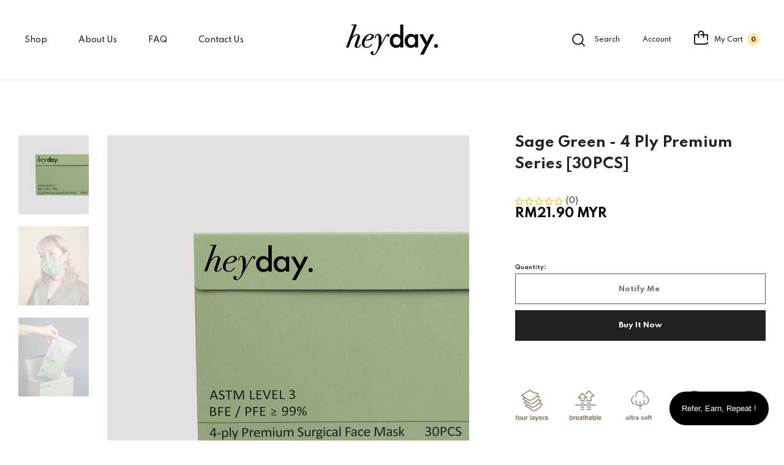

--- FILE ---
content_type: text/html; charset=utf-8
request_url: https://www.heydaymask.com/collections/heyday-4ply/products/sage-green-30pcs-premium-series-4-ply-face-mask
body_size: 32132
content:
<!doctype html>
<!--[if IE 9]> <html class="ie9 no-js" lang="en">Home 2<![endif]-->
<!--[if (gt IE 9)|!(IE)]><!-->
<html class="no-js" lang="en">
<!--<![endif]-->
  <head>
    <meta charset="utf-8">
    <meta http-equiv="X-UA-Compatible" content="IE=edge">
    <meta name="viewport" content="width=device-width,initial-scale=1,minimum-scale=1.0,maximum-scale=1.0,user-scalable=no">
    <meta name="theme-color" content="#ffffff">
    <link rel="canonical" href="https://www.heydaymask.com/products/sage-green-30pcs-premium-series-4-ply-face-mask">

    
      <link rel="shortcut icon" href="//www.heydaymask.com/cdn/shop/files/heyday_32x32_59fc814a-0c2a-4296-a585-d06329edc5e5_32x32.png?v=1637511743" type="image/png">
    

    
    <title>
      Sage Green - 4 Ply Premium Series [30PCS]
      
      
      
        &ndash; Heyday Mask
      
    </title>

    
      <meta name="description" content="what you get it 30pcs Sage Green 4-Ply Premium Surgical Face Mask 3 individual zipper bags (10pcs each) why you’ll love it Superior filtration: BFE &amp;gt;99% and PFE &amp;gt;99% Certified EN14683 Type IIR Certified ASTM F2100 Level 3 Super comfy: Ultra Soft and highly breathable Minimal, easy-to-wear style with an everyday f">
    
    





<meta property="og:site_name" content="Heyday Mask">
<meta property="og:url" content="https://www.heydaymask.com/products/sage-green-30pcs-premium-series-4-ply-face-mask">
<meta property="og:title" content="Sage Green - 4 Ply Premium Series [30PCS]">
<meta property="og:type" content="product">
<meta property="og:description" content="what you get it 30pcs Sage Green 4-Ply Premium Surgical Face Mask 3 individual zipper bags (10pcs each) why you’ll love it Superior filtration: BFE &amp;gt;99% and PFE &amp;gt;99% Certified EN14683 Type IIR Certified ASTM F2100 Level 3 Super comfy: Ultra Soft and highly breathable Minimal, easy-to-wear style with an everyday f">

  <meta property="og:price:amount" content="21.90">
  <meta property="og:price:currency" content="MYR">

<meta property="og:image" content="http://www.heydaymask.com/cdn/shop/products/Green1_1200x1200.jpg?v=1637200825"><meta property="og:image" content="http://www.heydaymask.com/cdn/shop/products/Green2_1200x1200.jpg?v=1637205333"><meta property="og:image" content="http://www.heydaymask.com/cdn/shop/products/Green3_1200x1200.jpg?v=1637207904">
<meta property="og:image:secure_url" content="https://www.heydaymask.com/cdn/shop/products/Green1_1200x1200.jpg?v=1637200825"><meta property="og:image:secure_url" content="https://www.heydaymask.com/cdn/shop/products/Green2_1200x1200.jpg?v=1637205333"><meta property="og:image:secure_url" content="https://www.heydaymask.com/cdn/shop/products/Green3_1200x1200.jpg?v=1637207904">


<meta name="twitter:card" content="summary_large_image">
<meta name="twitter:title" content="Sage Green - 4 Ply Premium Series [30PCS]">
<meta name="twitter:description" content="what you get it 30pcs Sage Green 4-Ply Premium Surgical Face Mask 3 individual zipper bags (10pcs each) why you’ll love it Superior filtration: BFE &amp;gt;99% and PFE &amp;gt;99% Certified EN14683 Type IIR Certified ASTM F2100 Level 3 Super comfy: Ultra Soft and highly breathable Minimal, easy-to-wear style with an everyday f">

    

  <link href="//fonts.googleapis.com/css?family=Spartan:200,300,400,500,600,700,700i,800,900" rel="stylesheet" type="text/css" media="all" />


  

    <link href="//fonts.googleapis.com/css?family=Spartan:400,200,300,400,500,600,600i,700,700i,800,900,900i" rel="stylesheet" type="text/css" media="all" />
  

    <link href="https://cdnjs.cloudflare.com/ajax/libs/material-design-iconic-font/2.2.0/css/material-design-iconic-font.min.css"rel="stylesheet" media="all">

    

<link href="//www.heydaymask.com/cdn/shop/t/5/assets/bootstrap.min.css?v=18706613020803973201637125816" rel="stylesheet" type="text/css" media="all" />
<link href="//www.heydaymask.com/cdn/shop/t/5/assets/font-awesome.min.css?v=21869632697367095781637125817" rel="stylesheet" type="text/css" media="all" />
<link href="//www.heydaymask.com/cdn/shop/t/5/assets/animate.min.css?v=107255086760377874081637125815" rel="stylesheet" type="text/css" media="all" />
<link href="//www.heydaymask.com/cdn/shop/t/5/assets/common.scss.css?v=25014612104925811141704750039" rel="stylesheet" type="text/css" media="all" />
<link href="//www.heydaymask.com/cdn/shop/t/5/assets/owl.carousel.min.css?v=120208966685470372671637125839" rel="stylesheet" type="text/css" media="all" />
<link href="//www.heydaymask.com/cdn/shop/t/5/assets/owl.theme.default.css?v=74038985526573407491637125840" rel="stylesheet" type="text/css" media="all" />
<link href="//www.heydaymask.com/cdn/shop/t/5/assets/slick.scss.css?v=138516454891556403491704750039" rel="stylesheet" type="text/css" media="all" />
<link href="//www.heydaymask.com/cdn/shop/t/5/assets/jquery.mmenu.all.css?v=48866795908420843231637125833" rel="stylesheet" type="text/css" media="all" />
<link href="//www.heydaymask.com/cdn/shop/t/5/assets/jquery.ui.min.css?v=1341849733640755171637125835" rel="stylesheet" type="text/css" media="all" />
<link href="//www.heydaymask.com/cdn/shop/t/5/assets/layout.scss.css?v=175462274523389588831704750039" rel="stylesheet" type="text/css" media="all" />
<link href="//www.heydaymask.com/cdn/shop/t/5/assets/theme.scss.css?v=71569038005200459001704944532" rel="stylesheet" type="text/css" media="all" />
<link href="//www.heydaymask.com/cdn/shop/t/5/assets/magnific-popup.css?v=132480416806756079081637125837" rel="stylesheet" type="text/css" media="all" />

<link href="//www.heydaymask.com/cdn/shop/t/5/assets/responsive.scss.css?v=78886032360491938331637152447" rel="stylesheet" type="text/css" media="all" />
    
<script>
  var theme = {
    strings: {
      select_options: "Select Options",
      addToCart: "Add to bag",
      preorder: "Pre - Order",
      soldOut: "Sold out",
      unavailable: "Unavailable",
      showMore: "Show More",
      showLess: "Show Less",
      addressError: "Error looking up that address",
      addressNoResults: "No results for that address",
      addressQueryLimit: "You have exceeded the Google API usage limit. Consider upgrading to a \u003ca href=\"https:\/\/developers.google.com\/maps\/premium\/usage-limits\"\u003ePremium Plan\u003c\/a\u003e.",
      authError: "There was a problem authenticating your Google Maps account.",
      total: "Total",
      spend: "Spend",
      content_threshold: "Congratulations! You\u0026#39;ve got free shipping!",
      spend__html: "for free shipping",
      check_out: "Check out",
      remove: "Remove",
      remove_wishlist: "Remove Wishlist",
      add_to_wishlist: "Translation missing: en.wishlist.wishlist.add_to_wishlist",
      added_to_wishlist: "Translation missing: en.wishlist.wishlist.added_to_wishlist",
      view_cart: "View Cart",
      cart_empty: "Your cart is currently empty."
    },
    moneyFormat: "RM{{amount}} MYR",
    moneyFormatnojson: "RM{{amount}} MYR",
    freeshipping_value: 100,
    show_free_shipping: true
  }
  window.ajaxcart_type = 'pop_up';
  window.file_url = '//www.heydaymask.com/cdn/shop/files/?v=1593';
  window.asset_url = '//www.heydaymask.com/cdn/shop/t/5/assets/?v=1593';
  window.sidebar_multichoise = true;
  document.documentElement.className = document.documentElement.className.replace('no-js', 'js');
  window.router = "";
</script>
<script src="//www.heydaymask.com/cdn/shop/t/5/assets/match-media.min.js?v=1334819207663634261637125838" type="text/javascript"></script>

<script src="//www.heydaymask.com/cdn/shop/t/5/assets/jquery.2.2.4.min.js?v=170292810914880420831637125830" type="text/javascript"></script>

<script src="//www.heydaymask.com/cdn/shop/t/5/assets/vendor.js?v=174885618404995201181637125845" defer="defer"></script>
<script src="//www.heydaymask.com/cdn/shopifycloud/storefront/assets/themes_support/api.jquery-7ab1a3a4.js" type="text/javascript"></script>
<script src="//www.heydaymask.com/cdn/shopifycloud/storefront/assets/themes_support/option_selection-b017cd28.js" type="text/javascript"></script>
<script src="//www.heydaymask.com/cdn/shop/t/5/assets/history.js?v=119181448625230072001637125821" type="text/javascript"></script>
<script src="//www.heydaymask.com/cdn/s/javascripts/currencies.js" type="text/javascript"></script>
<script src="//www.heydaymask.com/cdn/shop/t/5/assets/jquery.currencies.min.js?v=78112813486892380641637125831" type="text/javascript"></script>
<script src="//www.heydaymask.com/cdn/shop/t/5/assets/jquery.owl.carousel.min.js?v=12022077702122509501637125834" defer="defer"></script>
<script src="//www.heydaymask.com/cdn/shop/t/5/assets/jquery.mmenu.all.min.js?v=22709617378688576351637125833" defer="defer"></script>

  <script src="//www.heydaymask.com/cdn/shop/t/5/assets/jquery.sticky-kit.min.js?v=160477858788095094721637125834" defer="defer"></script>

<script src="//www.heydaymask.com/cdn/shop/t/5/assets/handlebars.min.js?v=137748483091509360041637125820" defer="defer"></script>
<script src="//www.heydaymask.com/cdn/shop/t/5/assets/ajax-cart.js?v=55869123081214727211637125861" defer="defer"></script>
<script>
  jQuery(function($) {
    ajaxCart.init({
      moneyFormat: "RM{{amount}} MYR"
    });
  });
  jQuery('body').on('afterCartLoad.ajaxCart', function(evt, cart) {
  });
</script>

  <script type="text/javascript" src="//www.heydaymask.com/cdn/shop/t/5/assets/jquery.zoom.min.js?v=182377610406855763981637125835" defer=”defer”>

<script src="//www.heydaymask.com/cdn/shop/t/5/assets/jquery.countdown.js?v=120216172512754458201637125830" defer="defer"></script>
<script src="//www.heydaymask.com/cdn/shop/t/5/assets/lazysizes.min.js?v=155223123402716617051637125836" defer="defer"></script>
<script src="//www.heydaymask.com/cdn/shop/t/5/assets/jquery.lazy.min.js?v=123022637418636657741637125831" defer="defer"></script>
<script src="//www.heydaymask.com/cdn/shop/t/5/assets/jquery.magnific-popup.js?v=148021661676030801681637125832" defer="defer" ></script>
<script src="//www.heydaymask.com/cdn/shop/t/5/assets/wow.min.js?v=102543346976209185521637125846" defer="defer" ></script>
<script src="//www.heydaymask.com/cdn/shop/t/5/assets/theme.js?v=73718147255355270461637125844" defer="defer"></script>
<script src="//www.heydaymask.com/cdn/shop/t/5/assets/global.js?v=26160809938412336381704750039" defer="defer"></script>
    <script>window.performance && window.performance.mark && window.performance.mark('shopify.content_for_header.start');</script><meta name="facebook-domain-verification" content="9s2drttt46s3ru566czxkddr5czdw3">
<meta id="shopify-digital-wallet" name="shopify-digital-wallet" content="/54963208442/digital_wallets/dialog">
<link rel="alternate" type="application/json+oembed" href="https://www.heydaymask.com/products/sage-green-30pcs-premium-series-4-ply-face-mask.oembed">
<script async="async" src="/checkouts/internal/preloads.js?locale=en-MY"></script>
<script id="shopify-features" type="application/json">{"accessToken":"b2f7db5d4d38130a0bf785d4521c7f8e","betas":["rich-media-storefront-analytics"],"domain":"www.heydaymask.com","predictiveSearch":true,"shopId":54963208442,"locale":"en"}</script>
<script>var Shopify = Shopify || {};
Shopify.shop = "heyday-mask.myshopify.com";
Shopify.locale = "en";
Shopify.currency = {"active":"MYR","rate":"1.0"};
Shopify.country = "MY";
Shopify.theme = {"name":"Heyday","id":128900759802,"schema_name":"Vinova Salehup","schema_version":"1.0.0","theme_store_id":null,"role":"main"};
Shopify.theme.handle = "null";
Shopify.theme.style = {"id":null,"handle":null};
Shopify.cdnHost = "www.heydaymask.com/cdn";
Shopify.routes = Shopify.routes || {};
Shopify.routes.root = "/";</script>
<script type="module">!function(o){(o.Shopify=o.Shopify||{}).modules=!0}(window);</script>
<script>!function(o){function n(){var o=[];function n(){o.push(Array.prototype.slice.apply(arguments))}return n.q=o,n}var t=o.Shopify=o.Shopify||{};t.loadFeatures=n(),t.autoloadFeatures=n()}(window);</script>
<script id="shop-js-analytics" type="application/json">{"pageType":"product"}</script>
<script defer="defer" async type="module" src="//www.heydaymask.com/cdn/shopifycloud/shop-js/modules/v2/client.init-shop-cart-sync_BN7fPSNr.en.esm.js"></script>
<script defer="defer" async type="module" src="//www.heydaymask.com/cdn/shopifycloud/shop-js/modules/v2/chunk.common_Cbph3Kss.esm.js"></script>
<script defer="defer" async type="module" src="//www.heydaymask.com/cdn/shopifycloud/shop-js/modules/v2/chunk.modal_DKumMAJ1.esm.js"></script>
<script type="module">
  await import("//www.heydaymask.com/cdn/shopifycloud/shop-js/modules/v2/client.init-shop-cart-sync_BN7fPSNr.en.esm.js");
await import("//www.heydaymask.com/cdn/shopifycloud/shop-js/modules/v2/chunk.common_Cbph3Kss.esm.js");
await import("//www.heydaymask.com/cdn/shopifycloud/shop-js/modules/v2/chunk.modal_DKumMAJ1.esm.js");

  window.Shopify.SignInWithShop?.initShopCartSync?.({"fedCMEnabled":true,"windoidEnabled":true});

</script>
<script>(function() {
  var isLoaded = false;
  function asyncLoad() {
    if (isLoaded) return;
    isLoaded = true;
    var urls = ["https:\/\/cdn.shopify.com\/s\/files\/1\/0549\/6320\/8442\/t\/5\/assets\/pop_54963208442.js?v=1676001015\u0026shop=heyday-mask.myshopify.com","https:\/\/cdn.shopify.com\/s\/files\/1\/0549\/6320\/8442\/t\/5\/assets\/rev_54963208442.js?v=1676010149\u0026shop=heyday-mask.myshopify.com","https:\/\/assets.shopjar.io\/heyday-mask.myshopify.com\/assets\/js\/common.js?t=1689149038144\u0026shop=heyday-mask.myshopify.com"];
    for (var i = 0; i < urls.length; i++) {
      var s = document.createElement('script');
      s.type = 'text/javascript';
      s.async = true;
      s.src = urls[i];
      var x = document.getElementsByTagName('script')[0];
      x.parentNode.insertBefore(s, x);
    }
  };
  if(window.attachEvent) {
    window.attachEvent('onload', asyncLoad);
  } else {
    window.addEventListener('load', asyncLoad, false);
  }
})();</script>
<script id="__st">var __st={"a":54963208442,"offset":28800,"reqid":"fe5a3cf8-3814-4727-8f0d-8b67b01113dc-1770002630","pageurl":"www.heydaymask.com\/collections\/heyday-4ply\/products\/sage-green-30pcs-premium-series-4-ply-face-mask","u":"e2c320fc2220","p":"product","rtyp":"product","rid":6635098702074};</script>
<script>window.ShopifyPaypalV4VisibilityTracking = true;</script>
<script id="captcha-bootstrap">!function(){'use strict';const t='contact',e='account',n='new_comment',o=[[t,t],['blogs',n],['comments',n],[t,'customer']],c=[[e,'customer_login'],[e,'guest_login'],[e,'recover_customer_password'],[e,'create_customer']],r=t=>t.map((([t,e])=>`form[action*='/${t}']:not([data-nocaptcha='true']) input[name='form_type'][value='${e}']`)).join(','),a=t=>()=>t?[...document.querySelectorAll(t)].map((t=>t.form)):[];function s(){const t=[...o],e=r(t);return a(e)}const i='password',u='form_key',d=['recaptcha-v3-token','g-recaptcha-response','h-captcha-response',i],f=()=>{try{return window.sessionStorage}catch{return}},m='__shopify_v',_=t=>t.elements[u];function p(t,e,n=!1){try{const o=window.sessionStorage,c=JSON.parse(o.getItem(e)),{data:r}=function(t){const{data:e,action:n}=t;return t[m]||n?{data:e,action:n}:{data:t,action:n}}(c);for(const[e,n]of Object.entries(r))t.elements[e]&&(t.elements[e].value=n);n&&o.removeItem(e)}catch(o){console.error('form repopulation failed',{error:o})}}const l='form_type',E='cptcha';function T(t){t.dataset[E]=!0}const w=window,h=w.document,L='Shopify',v='ce_forms',y='captcha';let A=!1;((t,e)=>{const n=(g='f06e6c50-85a8-45c8-87d0-21a2b65856fe',I='https://cdn.shopify.com/shopifycloud/storefront-forms-hcaptcha/ce_storefront_forms_captcha_hcaptcha.v1.5.2.iife.js',D={infoText:'Protected by hCaptcha',privacyText:'Privacy',termsText:'Terms'},(t,e,n)=>{const o=w[L][v],c=o.bindForm;if(c)return c(t,g,e,D).then(n);var r;o.q.push([[t,g,e,D],n]),r=I,A||(h.body.append(Object.assign(h.createElement('script'),{id:'captcha-provider',async:!0,src:r})),A=!0)});var g,I,D;w[L]=w[L]||{},w[L][v]=w[L][v]||{},w[L][v].q=[],w[L][y]=w[L][y]||{},w[L][y].protect=function(t,e){n(t,void 0,e),T(t)},Object.freeze(w[L][y]),function(t,e,n,w,h,L){const[v,y,A,g]=function(t,e,n){const i=e?o:[],u=t?c:[],d=[...i,...u],f=r(d),m=r(i),_=r(d.filter((([t,e])=>n.includes(e))));return[a(f),a(m),a(_),s()]}(w,h,L),I=t=>{const e=t.target;return e instanceof HTMLFormElement?e:e&&e.form},D=t=>v().includes(t);t.addEventListener('submit',(t=>{const e=I(t);if(!e)return;const n=D(e)&&!e.dataset.hcaptchaBound&&!e.dataset.recaptchaBound,o=_(e),c=g().includes(e)&&(!o||!o.value);(n||c)&&t.preventDefault(),c&&!n&&(function(t){try{if(!f())return;!function(t){const e=f();if(!e)return;const n=_(t);if(!n)return;const o=n.value;o&&e.removeItem(o)}(t);const e=Array.from(Array(32),(()=>Math.random().toString(36)[2])).join('');!function(t,e){_(t)||t.append(Object.assign(document.createElement('input'),{type:'hidden',name:u})),t.elements[u].value=e}(t,e),function(t,e){const n=f();if(!n)return;const o=[...t.querySelectorAll(`input[type='${i}']`)].map((({name:t})=>t)),c=[...d,...o],r={};for(const[a,s]of new FormData(t).entries())c.includes(a)||(r[a]=s);n.setItem(e,JSON.stringify({[m]:1,action:t.action,data:r}))}(t,e)}catch(e){console.error('failed to persist form',e)}}(e),e.submit())}));const S=(t,e)=>{t&&!t.dataset[E]&&(n(t,e.some((e=>e===t))),T(t))};for(const o of['focusin','change'])t.addEventListener(o,(t=>{const e=I(t);D(e)&&S(e,y())}));const B=e.get('form_key'),M=e.get(l),P=B&&M;t.addEventListener('DOMContentLoaded',(()=>{const t=y();if(P)for(const e of t)e.elements[l].value===M&&p(e,B);[...new Set([...A(),...v().filter((t=>'true'===t.dataset.shopifyCaptcha))])].forEach((e=>S(e,t)))}))}(h,new URLSearchParams(w.location.search),n,t,e,['guest_login'])})(!0,!0)}();</script>
<script integrity="sha256-4kQ18oKyAcykRKYeNunJcIwy7WH5gtpwJnB7kiuLZ1E=" data-source-attribution="shopify.loadfeatures" defer="defer" src="//www.heydaymask.com/cdn/shopifycloud/storefront/assets/storefront/load_feature-a0a9edcb.js" crossorigin="anonymous"></script>
<script data-source-attribution="shopify.dynamic_checkout.dynamic.init">var Shopify=Shopify||{};Shopify.PaymentButton=Shopify.PaymentButton||{isStorefrontPortableWallets:!0,init:function(){window.Shopify.PaymentButton.init=function(){};var t=document.createElement("script");t.src="https://www.heydaymask.com/cdn/shopifycloud/portable-wallets/latest/portable-wallets.en.js",t.type="module",document.head.appendChild(t)}};
</script>
<script data-source-attribution="shopify.dynamic_checkout.buyer_consent">
  function portableWalletsHideBuyerConsent(e){var t=document.getElementById("shopify-buyer-consent"),n=document.getElementById("shopify-subscription-policy-button");t&&n&&(t.classList.add("hidden"),t.setAttribute("aria-hidden","true"),n.removeEventListener("click",e))}function portableWalletsShowBuyerConsent(e){var t=document.getElementById("shopify-buyer-consent"),n=document.getElementById("shopify-subscription-policy-button");t&&n&&(t.classList.remove("hidden"),t.removeAttribute("aria-hidden"),n.addEventListener("click",e))}window.Shopify?.PaymentButton&&(window.Shopify.PaymentButton.hideBuyerConsent=portableWalletsHideBuyerConsent,window.Shopify.PaymentButton.showBuyerConsent=portableWalletsShowBuyerConsent);
</script>
<script>
  function portableWalletsCleanup(e){e&&e.src&&console.error("Failed to load portable wallets script "+e.src);var t=document.querySelectorAll("shopify-accelerated-checkout .shopify-payment-button__skeleton, shopify-accelerated-checkout-cart .wallet-cart-button__skeleton"),e=document.getElementById("shopify-buyer-consent");for(let e=0;e<t.length;e++)t[e].remove();e&&e.remove()}function portableWalletsNotLoadedAsModule(e){e instanceof ErrorEvent&&"string"==typeof e.message&&e.message.includes("import.meta")&&"string"==typeof e.filename&&e.filename.includes("portable-wallets")&&(window.removeEventListener("error",portableWalletsNotLoadedAsModule),window.Shopify.PaymentButton.failedToLoad=e,"loading"===document.readyState?document.addEventListener("DOMContentLoaded",window.Shopify.PaymentButton.init):window.Shopify.PaymentButton.init())}window.addEventListener("error",portableWalletsNotLoadedAsModule);
</script>

<script type="module" src="https://www.heydaymask.com/cdn/shopifycloud/portable-wallets/latest/portable-wallets.en.js" onError="portableWalletsCleanup(this)" crossorigin="anonymous"></script>
<script nomodule>
  document.addEventListener("DOMContentLoaded", portableWalletsCleanup);
</script>

<link id="shopify-accelerated-checkout-styles" rel="stylesheet" media="screen" href="https://www.heydaymask.com/cdn/shopifycloud/portable-wallets/latest/accelerated-checkout-backwards-compat.css" crossorigin="anonymous">
<style id="shopify-accelerated-checkout-cart">
        #shopify-buyer-consent {
  margin-top: 1em;
  display: inline-block;
  width: 100%;
}

#shopify-buyer-consent.hidden {
  display: none;
}

#shopify-subscription-policy-button {
  background: none;
  border: none;
  padding: 0;
  text-decoration: underline;
  font-size: inherit;
  cursor: pointer;
}

#shopify-subscription-policy-button::before {
  box-shadow: none;
}

      </style>

<script>window.performance && window.performance.mark && window.performance.mark('shopify.content_for_header.end');</script>
  <style type='text/css'>
    :root {--delivery-country-image-url:url("https://dc.codericp.com/delivery/code_f.png");}
    .icon-ad_f{background-image:var(--delivery-country-image-url);background-position:0 0;width:20px;height:12px}.icon-ae_f{background-image:var(--delivery-country-image-url);background-position:-21px 0;width:20px;height:12px}.icon-af_f{background-image:var(--delivery-country-image-url);background-position:0 -13px;width:20px;height:12px}.icon-ag_f{background-image:var(--delivery-country-image-url);background-position:-21px -13px;width:20px;height:12px}.icon-ai_f{background-image:var(--delivery-country-image-url);background-position:0 -26px;width:20px;height:12px}.icon-al_f{background-image:var(--delivery-country-image-url);background-position:-21px -26px;width:20px;height:12px}.icon-am_f{background-image:var(--delivery-country-image-url);background-position:-42px 0;width:20px;height:12px}.icon-ao_f{background-image:var(--delivery-country-image-url);background-position:-42px -13px;width:20px;height:12px}.icon-aq_f{background-image:var(--delivery-country-image-url);background-position:-42px -26px;width:20px;height:12px}.icon-ar_f{background-image:var(--delivery-country-image-url);background-position:0 -39px;width:20px;height:12px}.icon-as_f{background-image:var(--delivery-country-image-url);background-position:-21px -39px;width:20px;height:12px}.icon-at_f{background-image:var(--delivery-country-image-url);background-position:-42px -39px;width:20px;height:12px}.icon-au_f{background-image:var(--delivery-country-image-url);background-position:-63px 0;width:20px;height:12px}.icon-aw_f{background-image:var(--delivery-country-image-url);background-position:-63px -13px;width:20px;height:12px}.icon-ax_f{background-image:var(--delivery-country-image-url);background-position:-63px -26px;width:20px;height:12px}.icon-az_f{background-image:var(--delivery-country-image-url);background-position:-63px -39px;width:20px;height:12px}.icon-ba_f{background-image:var(--delivery-country-image-url);background-position:0 -52px;width:20px;height:12px}.icon-bb_f{background-image:var(--delivery-country-image-url);background-position:-21px -52px;width:20px;height:12px}.icon-bd_f{background-image:var(--delivery-country-image-url);background-position:-42px -52px;width:20px;height:12px}.icon-be_f{background-image:var(--delivery-country-image-url);background-position:-63px -52px;width:20px;height:12px}.icon-bf_f{background-image:var(--delivery-country-image-url);background-position:0 -65px;width:20px;height:12px}.icon-bg_f{background-image:var(--delivery-country-image-url);background-position:-21px -65px;width:20px;height:12px}.icon-bh_f{background-image:var(--delivery-country-image-url);background-position:-42px -65px;width:20px;height:12px}.icon-bi_f{background-image:var(--delivery-country-image-url);background-position:-63px -65px;width:20px;height:12px}.icon-bj_f{background-image:var(--delivery-country-image-url);background-position:-84px 0;width:20px;height:12px}.icon-bl_f{background-image:var(--delivery-country-image-url);background-position:-84px -13px;width:20px;height:12px}.icon-bm_f{background-image:var(--delivery-country-image-url);background-position:-84px -26px;width:20px;height:12px}.icon-bn_f{background-image:var(--delivery-country-image-url);background-position:-84px -39px;width:20px;height:12px}.icon-bo_f{background-image:var(--delivery-country-image-url);background-position:-84px -52px;width:20px;height:12px}.icon-bq_f{background-image:var(--delivery-country-image-url);background-position:-84px -65px;width:20px;height:12px}.icon-br_f{background-image:var(--delivery-country-image-url);background-position:0 -78px;width:20px;height:12px}.icon-bs_f{background-image:var(--delivery-country-image-url);background-position:-21px -78px;width:20px;height:12px}.icon-bt_f{background-image:var(--delivery-country-image-url);background-position:-42px -78px;width:20px;height:12px}.icon-bv_f{background-image:var(--delivery-country-image-url);background-position:-63px -78px;width:20px;height:12px}.icon-bw_f{background-image:var(--delivery-country-image-url);background-position:-84px -78px;width:20px;height:12px}.icon-by_f{background-image:var(--delivery-country-image-url);background-position:0 -91px;width:20px;height:12px}.icon-bz_f{background-image:var(--delivery-country-image-url);background-position:-21px -91px;width:20px;height:12px}.icon-ca_f{background-image:var(--delivery-country-image-url);background-position:-42px -91px;width:20px;height:12px}.icon-cc_f{background-image:var(--delivery-country-image-url);background-position:-63px -91px;width:20px;height:12px}.icon-cd_f{background-image:var(--delivery-country-image-url);background-position:-84px -91px;width:20px;height:12px}.icon-cf_f{background-image:var(--delivery-country-image-url);background-position:-105px 0;width:20px;height:12px}.icon-cg_f{background-image:var(--delivery-country-image-url);background-position:-105px -13px;width:20px;height:12px}.icon-ch_f{background-image:var(--delivery-country-image-url);background-position:-105px -26px;width:20px;height:12px}.icon-ci_f{background-image:var(--delivery-country-image-url);background-position:-105px -39px;width:20px;height:12px}.icon-ck_f{background-image:var(--delivery-country-image-url);background-position:-105px -52px;width:20px;height:12px}.icon-cl_f{background-image:var(--delivery-country-image-url);background-position:-105px -65px;width:20px;height:12px}.icon-cm_f{background-image:var(--delivery-country-image-url);background-position:-105px -78px;width:20px;height:12px}.icon-cn_f{background-image:var(--delivery-country-image-url);background-position:-105px -91px;width:20px;height:12px}.icon-co_f{background-image:var(--delivery-country-image-url);background-position:0 -104px;width:20px;height:12px}.icon-cr_f{background-image:var(--delivery-country-image-url);background-position:-21px -104px;width:20px;height:12px}.icon-cu_f{background-image:var(--delivery-country-image-url);background-position:-42px -104px;width:20px;height:12px}.icon-cv_f{background-image:var(--delivery-country-image-url);background-position:-63px -104px;width:20px;height:12px}.icon-cw_f{background-image:var(--delivery-country-image-url);background-position:-84px -104px;width:20px;height:12px}.icon-cx_f{background-image:var(--delivery-country-image-url);background-position:-105px -104px;width:20px;height:12px}.icon-cy_f{background-image:var(--delivery-country-image-url);background-position:-126px 0;width:20px;height:12px}.icon-cz_f{background-image:var(--delivery-country-image-url);background-position:-126px -13px;width:20px;height:12px}.icon-de_f{background-image:var(--delivery-country-image-url);background-position:-126px -26px;width:20px;height:12px}.icon-dj_f{background-image:var(--delivery-country-image-url);background-position:-126px -39px;width:20px;height:12px}.icon-dk_f{background-image:var(--delivery-country-image-url);background-position:-126px -52px;width:20px;height:12px}.icon-dm_f{background-image:var(--delivery-country-image-url);background-position:-126px -65px;width:20px;height:12px}.icon-do_f{background-image:var(--delivery-country-image-url);background-position:-126px -78px;width:20px;height:12px}.icon-dz_f{background-image:var(--delivery-country-image-url);background-position:-126px -91px;width:20px;height:12px}.icon-ec_f{background-image:var(--delivery-country-image-url);background-position:-126px -104px;width:20px;height:12px}.icon-ee_f{background-image:var(--delivery-country-image-url);background-position:0 -117px;width:20px;height:12px}.icon-eg_f{background-image:var(--delivery-country-image-url);background-position:-21px -117px;width:20px;height:12px}.icon-eh_f{background-image:var(--delivery-country-image-url);background-position:-42px -117px;width:20px;height:12px}.icon-er_f{background-image:var(--delivery-country-image-url);background-position:-63px -117px;width:20px;height:12px}.icon-es_f{background-image:var(--delivery-country-image-url);background-position:-84px -117px;width:20px;height:12px}.icon-et_f{background-image:var(--delivery-country-image-url);background-position:-105px -117px;width:20px;height:12px}.icon-fi_f{background-image:var(--delivery-country-image-url);background-position:-126px -117px;width:20px;height:12px}.icon-fj_f{background-image:var(--delivery-country-image-url);background-position:0 -130px;width:20px;height:12px}.icon-fk_f{background-image:var(--delivery-country-image-url);background-position:-21px -130px;width:20px;height:12px}.icon-fm_f{background-image:var(--delivery-country-image-url);background-position:-42px -130px;width:20px;height:12px}.icon-fo_f{background-image:var(--delivery-country-image-url);background-position:-63px -130px;width:20px;height:12px}.icon-fr_f{background-image:var(--delivery-country-image-url);background-position:-84px -130px;width:20px;height:12px}.icon-ga_f{background-image:var(--delivery-country-image-url);background-position:-105px -130px;width:20px;height:12px}.icon-gb_f{background-image:var(--delivery-country-image-url);background-position:-126px -130px;width:20px;height:12px}.icon-gd_f{background-image:var(--delivery-country-image-url);background-position:-147px 0;width:20px;height:12px}.icon-ge_f{background-image:var(--delivery-country-image-url);background-position:-147px -13px;width:20px;height:12px}.icon-gf_f{background-image:var(--delivery-country-image-url);background-position:-147px -26px;width:20px;height:12px}.icon-gg_f{background-image:var(--delivery-country-image-url);background-position:-147px -39px;width:20px;height:12px}.icon-gh_f{background-image:var(--delivery-country-image-url);background-position:-147px -52px;width:20px;height:12px}.icon-gi_f{background-image:var(--delivery-country-image-url);background-position:-147px -65px;width:20px;height:12px}.icon-gl_f{background-image:var(--delivery-country-image-url);background-position:-147px -78px;width:20px;height:12px}.icon-gm_f{background-image:var(--delivery-country-image-url);background-position:-147px -91px;width:20px;height:12px}.icon-gn_f{background-image:var(--delivery-country-image-url);background-position:-147px -104px;width:20px;height:12px}.icon-gp_f{background-image:var(--delivery-country-image-url);background-position:-147px -117px;width:20px;height:12px}.icon-gq_f{background-image:var(--delivery-country-image-url);background-position:-147px -130px;width:20px;height:12px}.icon-gr_f{background-image:var(--delivery-country-image-url);background-position:0 -143px;width:20px;height:12px}.icon-gs_f{background-image:var(--delivery-country-image-url);background-position:-21px -143px;width:20px;height:12px}.icon-gt_f{background-image:var(--delivery-country-image-url);background-position:-42px -143px;width:20px;height:12px}.icon-gu_f{background-image:var(--delivery-country-image-url);background-position:-63px -143px;width:20px;height:12px}.icon-gw_f{background-image:var(--delivery-country-image-url);background-position:-84px -143px;width:20px;height:12px}.icon-gy_f{background-image:var(--delivery-country-image-url);background-position:-105px -143px;width:20px;height:12px}.icon-hk_f{background-image:var(--delivery-country-image-url);background-position:-126px -143px;width:20px;height:12px}.icon-hm_f{background-image:var(--delivery-country-image-url);background-position:-147px -143px;width:20px;height:12px}.icon-hn_f{background-image:var(--delivery-country-image-url);background-position:-168px 0;width:20px;height:12px}.icon-hr_f{background-image:var(--delivery-country-image-url);background-position:-168px -13px;width:20px;height:12px}.icon-ht_f{background-image:var(--delivery-country-image-url);background-position:-168px -26px;width:20px;height:12px}.icon-hu_f{background-image:var(--delivery-country-image-url);background-position:-168px -39px;width:20px;height:12px}.icon-id_f{background-image:var(--delivery-country-image-url);background-position:-168px -52px;width:20px;height:12px}.icon-ie_f{background-image:var(--delivery-country-image-url);background-position:-168px -65px;width:20px;height:12px}.icon-il_f{background-image:var(--delivery-country-image-url);background-position:-168px -78px;width:20px;height:12px}.icon-im_f{background-image:var(--delivery-country-image-url);background-position:-168px -91px;width:20px;height:12px}.icon-in_f{background-image:var(--delivery-country-image-url);background-position:-168px -104px;width:20px;height:12px}.icon-io_f{background-image:var(--delivery-country-image-url);background-position:-168px -117px;width:20px;height:12px}.icon-iq_f{background-image:var(--delivery-country-image-url);background-position:-168px -130px;width:20px;height:12px}.icon-ir_f{background-image:var(--delivery-country-image-url);background-position:-168px -143px;width:20px;height:12px}.icon-is_f{background-image:var(--delivery-country-image-url);background-position:0 -156px;width:20px;height:12px}.icon-it_f{background-image:var(--delivery-country-image-url);background-position:-21px -156px;width:20px;height:12px}.icon-je_f{background-image:var(--delivery-country-image-url);background-position:-42px -156px;width:20px;height:12px}.icon-jm_f{background-image:var(--delivery-country-image-url);background-position:-63px -156px;width:20px;height:12px}.icon-jo_f{background-image:var(--delivery-country-image-url);background-position:-84px -156px;width:20px;height:12px}.icon-jp_f{background-image:var(--delivery-country-image-url);background-position:-105px -156px;width:20px;height:12px}.icon-ke_f{background-image:var(--delivery-country-image-url);background-position:-126px -156px;width:20px;height:12px}.icon-kg_f{background-image:var(--delivery-country-image-url);background-position:-147px -156px;width:20px;height:12px}.icon-kh_f{background-image:var(--delivery-country-image-url);background-position:-168px -156px;width:20px;height:12px}.icon-ki_f{background-image:var(--delivery-country-image-url);background-position:0 -169px;width:20px;height:12px}.icon-km_f{background-image:var(--delivery-country-image-url);background-position:-21px -169px;width:20px;height:12px}.icon-kn_f{background-image:var(--delivery-country-image-url);background-position:-42px -169px;width:20px;height:12px}.icon-kp_f{background-image:var(--delivery-country-image-url);background-position:-63px -169px;width:20px;height:12px}.icon-kr_f{background-image:var(--delivery-country-image-url);background-position:-84px -169px;width:20px;height:12px}.icon-kw_f{background-image:var(--delivery-country-image-url);background-position:-105px -169px;width:20px;height:12px}.icon-ky_f{background-image:var(--delivery-country-image-url);background-position:-126px -169px;width:20px;height:12px}.icon-kz_f{background-image:var(--delivery-country-image-url);background-position:-147px -169px;width:20px;height:12px}.icon-la_f{background-image:var(--delivery-country-image-url);background-position:-168px -169px;width:20px;height:12px}.icon-lb_f{background-image:var(--delivery-country-image-url);background-position:-189px 0;width:20px;height:12px}.icon-lc_f{background-image:var(--delivery-country-image-url);background-position:-189px -13px;width:20px;height:12px}.icon-li_f{background-image:var(--delivery-country-image-url);background-position:-189px -26px;width:20px;height:12px}.icon-lk_f{background-image:var(--delivery-country-image-url);background-position:-189px -39px;width:20px;height:12px}.icon-lr_f{background-image:var(--delivery-country-image-url);background-position:-189px -52px;width:20px;height:12px}.icon-ls_f{background-image:var(--delivery-country-image-url);background-position:-189px -65px;width:20px;height:12px}.icon-lt_f{background-image:var(--delivery-country-image-url);background-position:-189px -78px;width:20px;height:12px}.icon-lu_f{background-image:var(--delivery-country-image-url);background-position:-189px -91px;width:20px;height:12px}.icon-lv_f{background-image:var(--delivery-country-image-url);background-position:-189px -104px;width:20px;height:12px}.icon-ly_f{background-image:var(--delivery-country-image-url);background-position:-189px -117px;width:20px;height:12px}.icon-ma_f{background-image:var(--delivery-country-image-url);background-position:-189px -130px;width:20px;height:12px}.icon-mc_f{background-image:var(--delivery-country-image-url);background-position:-189px -143px;width:20px;height:12px}.icon-md_f{background-image:var(--delivery-country-image-url);background-position:-189px -156px;width:20px;height:12px}.icon-me_f{background-image:var(--delivery-country-image-url);background-position:-189px -169px;width:20px;height:12px}.icon-mf_f{background-image:var(--delivery-country-image-url);background-position:0 -182px;width:20px;height:12px}.icon-mg_f{background-image:var(--delivery-country-image-url);background-position:-21px -182px;width:20px;height:12px}.icon-mh_f{background-image:var(--delivery-country-image-url);background-position:-42px -182px;width:20px;height:12px}.icon-mk_f{background-image:var(--delivery-country-image-url);background-position:-63px -182px;width:20px;height:12px}.icon-ml_f{background-image:var(--delivery-country-image-url);background-position:-84px -182px;width:20px;height:12px}.icon-mm_f{background-image:var(--delivery-country-image-url);background-position:-105px -182px;width:20px;height:12px}.icon-mn_f{background-image:var(--delivery-country-image-url);background-position:-126px -182px;width:20px;height:12px}.icon-mo_f{background-image:var(--delivery-country-image-url);background-position:-147px -182px;width:20px;height:12px}.icon-mp_f{background-image:var(--delivery-country-image-url);background-position:-168px -182px;width:20px;height:12px}.icon-mq_f{background-image:var(--delivery-country-image-url);background-position:-189px -182px;width:20px;height:12px}.icon-mr_f{background-image:var(--delivery-country-image-url);background-position:0 -195px;width:20px;height:12px}.icon-ms_f{background-image:var(--delivery-country-image-url);background-position:-21px -195px;width:20px;height:12px}.icon-mt_f{background-image:var(--delivery-country-image-url);background-position:-42px -195px;width:20px;height:12px}.icon-mu_f{background-image:var(--delivery-country-image-url);background-position:-63px -195px;width:20px;height:12px}.icon-mv_f{background-image:var(--delivery-country-image-url);background-position:-84px -195px;width:20px;height:12px}.icon-mw_f{background-image:var(--delivery-country-image-url);background-position:-105px -195px;width:20px;height:12px}.icon-mx_f{background-image:var(--delivery-country-image-url);background-position:-126px -195px;width:20px;height:12px}.icon-my_f{background-image:var(--delivery-country-image-url);background-position:-147px -195px;width:20px;height:12px}.icon-mz_f{background-image:var(--delivery-country-image-url);background-position:-168px -195px;width:20px;height:12px}.icon-na_f{background-image:var(--delivery-country-image-url);background-position:-189px -195px;width:20px;height:12px}.icon-nc_f{background-image:var(--delivery-country-image-url);background-position:-210px 0;width:20px;height:12px}.icon-ne_f{background-image:var(--delivery-country-image-url);background-position:-210px -13px;width:20px;height:12px}.icon-nf_f{background-image:var(--delivery-country-image-url);background-position:-210px -26px;width:20px;height:12px}.icon-ng_f{background-image:var(--delivery-country-image-url);background-position:-210px -39px;width:20px;height:12px}.icon-ni_f{background-image:var(--delivery-country-image-url);background-position:-210px -52px;width:20px;height:12px}.icon-nl_f{background-image:var(--delivery-country-image-url);background-position:-210px -65px;width:20px;height:12px}.icon-no_f{background-image:var(--delivery-country-image-url);background-position:-210px -78px;width:20px;height:12px}.icon-np_f{background-image:var(--delivery-country-image-url);background-position:-210px -91px;width:20px;height:12px}.icon-nr_f{background-image:var(--delivery-country-image-url);background-position:-210px -104px;width:20px;height:12px}.icon-nu_f{background-image:var(--delivery-country-image-url);background-position:-210px -117px;width:20px;height:12px}.icon-nz_f{background-image:var(--delivery-country-image-url);background-position:-210px -130px;width:20px;height:12px}.icon-om_f{background-image:var(--delivery-country-image-url);background-position:-210px -143px;width:20px;height:12px}.icon-pa_f{background-image:var(--delivery-country-image-url);background-position:-210px -156px;width:20px;height:12px}.icon-pe_f{background-image:var(--delivery-country-image-url);background-position:-210px -169px;width:20px;height:12px}.icon-pf_f{background-image:var(--delivery-country-image-url);background-position:-210px -182px;width:20px;height:12px}.icon-pg_f{background-image:var(--delivery-country-image-url);background-position:-210px -195px;width:20px;height:12px}.icon-ph_f{background-image:var(--delivery-country-image-url);background-position:0 -208px;width:20px;height:12px}.icon-pk_f{background-image:var(--delivery-country-image-url);background-position:-21px -208px;width:20px;height:12px}.icon-pl_f{background-image:var(--delivery-country-image-url);background-position:-42px -208px;width:20px;height:12px}.icon-pm_f{background-image:var(--delivery-country-image-url);background-position:-63px -208px;width:20px;height:12px}.icon-pn_f{background-image:var(--delivery-country-image-url);background-position:-84px -208px;width:20px;height:12px}.icon-pr_f{background-image:var(--delivery-country-image-url);background-position:-105px -208px;width:20px;height:12px}.icon-ps_f{background-image:var(--delivery-country-image-url);background-position:-126px -208px;width:20px;height:12px}.icon-pt_f{background-image:var(--delivery-country-image-url);background-position:-147px -208px;width:20px;height:12px}.icon-pw_f{background-image:var(--delivery-country-image-url);background-position:-168px -208px;width:20px;height:12px}.icon-py_f{background-image:var(--delivery-country-image-url);background-position:-189px -208px;width:20px;height:12px}.icon-qa_f{background-image:var(--delivery-country-image-url);background-position:-210px -208px;width:20px;height:12px}.icon-re_f{background-image:var(--delivery-country-image-url);background-position:-231px 0;width:20px;height:12px}.icon-ro_f{background-image:var(--delivery-country-image-url);background-position:-231px -13px;width:20px;height:12px}.icon-rs_f{background-image:var(--delivery-country-image-url);background-position:-231px -26px;width:20px;height:12px}.icon-ru_f{background-image:var(--delivery-country-image-url);background-position:-231px -39px;width:20px;height:12px}.icon-rw_f{background-image:var(--delivery-country-image-url);background-position:-231px -52px;width:20px;height:12px}.icon-sa_f{background-image:var(--delivery-country-image-url);background-position:-231px -65px;width:20px;height:12px}.icon-sb_f{background-image:var(--delivery-country-image-url);background-position:-231px -78px;width:20px;height:12px}.icon-sc_f{background-image:var(--delivery-country-image-url);background-position:-231px -91px;width:20px;height:12px}.icon-sd_f{background-image:var(--delivery-country-image-url);background-position:-231px -104px;width:20px;height:12px}.icon-se_f{background-image:var(--delivery-country-image-url);background-position:-231px -117px;width:20px;height:12px}.icon-sg_f{background-image:var(--delivery-country-image-url);background-position:-231px -130px;width:20px;height:12px}.icon-sh_f{background-image:var(--delivery-country-image-url);background-position:-231px -143px;width:20px;height:12px}.icon-si_f{background-image:var(--delivery-country-image-url);background-position:-231px -156px;width:20px;height:12px}.icon-sj_f{background-image:var(--delivery-country-image-url);background-position:-231px -169px;width:20px;height:12px}.icon-sk_f{background-image:var(--delivery-country-image-url);background-position:-231px -182px;width:20px;height:12px}.icon-sl_f{background-image:var(--delivery-country-image-url);background-position:-231px -195px;width:20px;height:12px}.icon-sm_f{background-image:var(--delivery-country-image-url);background-position:-231px -208px;width:20px;height:12px}.icon-sn_f{background-image:var(--delivery-country-image-url);background-position:0 -221px;width:20px;height:12px}.icon-so_f{background-image:var(--delivery-country-image-url);background-position:-21px -221px;width:20px;height:12px}.icon-sr_f{background-image:var(--delivery-country-image-url);background-position:-42px -221px;width:20px;height:12px}.icon-ss_f{background-image:var(--delivery-country-image-url);background-position:-63px -221px;width:20px;height:12px}.icon-st_f{background-image:var(--delivery-country-image-url);background-position:-84px -221px;width:20px;height:12px}.icon-sv_f{background-image:var(--delivery-country-image-url);background-position:-105px -221px;width:20px;height:12px}.icon-sx_f{background-image:var(--delivery-country-image-url);background-position:-126px -221px;width:20px;height:12px}.icon-sy_f{background-image:var(--delivery-country-image-url);background-position:-147px -221px;width:20px;height:12px}.icon-sz_f{background-image:var(--delivery-country-image-url);background-position:-168px -221px;width:20px;height:12px}.icon-tc_f{background-image:var(--delivery-country-image-url);background-position:-189px -221px;width:20px;height:12px}.icon-td_f{background-image:var(--delivery-country-image-url);background-position:-210px -221px;width:20px;height:12px}.icon-tf_f{background-image:var(--delivery-country-image-url);background-position:-231px -221px;width:20px;height:12px}.icon-tg_f{background-image:var(--delivery-country-image-url);background-position:0 -234px;width:20px;height:12px}.icon-th_f{background-image:var(--delivery-country-image-url);background-position:-21px -234px;width:20px;height:12px}.icon-tj_f{background-image:var(--delivery-country-image-url);background-position:-42px -234px;width:20px;height:12px}.icon-tk_f{background-image:var(--delivery-country-image-url);background-position:-63px -234px;width:20px;height:12px}.icon-tl_f{background-image:var(--delivery-country-image-url);background-position:-84px -234px;width:20px;height:12px}.icon-tm_f{background-image:var(--delivery-country-image-url);background-position:-105px -234px;width:20px;height:12px}.icon-tn_f{background-image:var(--delivery-country-image-url);background-position:-126px -234px;width:20px;height:12px}.icon-to_f{background-image:var(--delivery-country-image-url);background-position:-147px -234px;width:20px;height:12px}.icon-tr_f{background-image:var(--delivery-country-image-url);background-position:-168px -234px;width:20px;height:12px}.icon-tt_f{background-image:var(--delivery-country-image-url);background-position:-189px -234px;width:20px;height:12px}.icon-tv_f{background-image:var(--delivery-country-image-url);background-position:-210px -234px;width:20px;height:12px}.icon-tw_f{background-image:var(--delivery-country-image-url);background-position:-231px -234px;width:20px;height:12px}.icon-tz_f{background-image:var(--delivery-country-image-url);background-position:-252px 0;width:20px;height:12px}.icon-ua_f{background-image:var(--delivery-country-image-url);background-position:-252px -13px;width:20px;height:12px}.icon-ug_f{background-image:var(--delivery-country-image-url);background-position:-252px -26px;width:20px;height:12px}.icon-um_f{background-image:var(--delivery-country-image-url);background-position:-252px -39px;width:20px;height:12px}.icon-us_f{background-image:var(--delivery-country-image-url);background-position:-252px -52px;width:20px;height:12px}.icon-uy_f{background-image:var(--delivery-country-image-url);background-position:-252px -65px;width:20px;height:12px}.icon-uz_f{background-image:var(--delivery-country-image-url);background-position:-252px -78px;width:20px;height:12px}.icon-va_f{background-image:var(--delivery-country-image-url);background-position:-252px -91px;width:20px;height:12px}.icon-vc_f{background-image:var(--delivery-country-image-url);background-position:-252px -104px;width:20px;height:12px}.icon-ve_f{background-image:var(--delivery-country-image-url);background-position:-252px -117px;width:20px;height:12px}.icon-vg_f{background-image:var(--delivery-country-image-url);background-position:-252px -130px;width:20px;height:12px}.icon-vi_f{background-image:var(--delivery-country-image-url);background-position:-252px -143px;width:20px;height:12px}.icon-vn_f{background-image:var(--delivery-country-image-url);background-position:-252px -156px;width:20px;height:12px}.icon-vu_f{background-image:var(--delivery-country-image-url);background-position:-252px -169px;width:20px;height:12px}.icon-wf_f{background-image:var(--delivery-country-image-url);background-position:-252px -182px;width:20px;height:12px}.icon-ws_f{background-image:var(--delivery-country-image-url);background-position:-252px -195px;width:20px;height:12px}.icon-xk_f{background-image:var(--delivery-country-image-url);background-position:-252px -208px;width:20px;height:12px}.icon-ye_f{background-image:var(--delivery-country-image-url);background-position:-252px -221px;width:20px;height:12px}.icon-yt_f{background-image:var(--delivery-country-image-url);background-position:-252px -234px;width:20px;height:12px}.icon-za_f{background-image:var(--delivery-country-image-url);background-position:0 -247px;width:20px;height:12px}.icon-zm_f{background-image:var(--delivery-country-image-url);background-position:-21px -247px;width:20px;height:12px}.icon-zw_f{background-image:var(--delivery-country-image-url);background-position:-42px -247px;width:20px;height:12px}
</style>
<script>
    window.deliveryCommon = window.deliveryCommon || {};
    window.deliveryCommon.setting = {};
    Object.assign(window.deliveryCommon.setting, {
        "shop_currency_code__ed": 'MYR' || 'USD',
        "shop_locale_code__ed": 'en' || 'en',
        "shop_domain__ed":  'heyday-mask.myshopify.com',
        "product_available__ed": 'false',
    });
    window.deliveryED = window.deliveryED || {};
    window.deliveryED.setting = {};
    Object.assign(window.deliveryED.setting, {
        "delivery__app_setting": null,
        "delivery__pro_setting": null,
        "delivery__cate_setting": null
    });
</script> 
<!-- BEGIN app block: shopify://apps/hulk-form-builder/blocks/app-embed/b6b8dd14-356b-4725-a4ed-77232212b3c3 --><!-- BEGIN app snippet: hulkapps-formbuilder-theme-ext --><script type="text/javascript">
  
  if (typeof window.formbuilder_customer != "object") {
        window.formbuilder_customer = {}
  }

  window.hulkFormBuilder = {
    form_data: {},
    shop_data: {"shop_q4r6RvFhu8HOK4PtQoblGw":{"shop_uuid":"q4r6RvFhu8HOK4PtQoblGw","shop_timezone":"Asia\/Kuala_Lumpur","shop_id":71678,"shop_is_after_submit_enabled":true,"shop_shopify_plan":"basic","shop_shopify_domain":"heyday-mask.myshopify.com","shop_remove_watermark":false,"shop_created_at":"2022-09-27T04:38:42.768-05:00","is_skip_metafield":false,"shop_deleted":false,"shop_disabled":false}},
    settings_data: {"shop_settings":{"shop_customise_msgs":[],"default_customise_msgs":{"is_required":"is required","thank_you":"Thank you! The form was submitted successfully.","processing":"Processing...","valid_data":"Please provide valid data","valid_email":"Provide valid email format","valid_tags":"HTML Tags are not allowed","valid_phone":"Provide valid phone number","valid_captcha":"Please provide valid captcha response","valid_url":"Provide valid URL","only_number_alloud":"Provide valid number in","number_less":"must be less than","number_more":"must be more than","image_must_less":"Image must be less than 20MB","image_number":"Images allowed","image_extension":"Invalid extension! Please provide image file","error_image_upload":"Error in image upload. Please try again.","error_file_upload":"Error in file upload. Please try again.","your_response":"Your response","error_form_submit":"Error occur.Please try again after sometime.","email_submitted":"Form with this email is already submitted","invalid_email_by_zerobounce":"The email address you entered appears to be invalid. Please check it and try again.","download_file":"Download file","card_details_invalid":"Your card details are invalid","card_details":"Card details","please_enter_card_details":"Please enter card details","card_number":"Card number","exp_mm":"Exp MM","exp_yy":"Exp YY","crd_cvc":"CVV","payment_value":"Payment amount","please_enter_payment_amount":"Please enter payment amount","address1":"Address line 1","address2":"Address line 2","city":"City","province":"Province","zipcode":"Zip code","country":"Country","blocked_domain":"This form does not accept addresses from","file_must_less":"File must be less than 20MB","file_extension":"Invalid extension! Please provide file","only_file_number_alloud":"files allowed","previous":"Previous","next":"Next","must_have_a_input":"Please enter at least one field.","please_enter_required_data":"Please enter required data","atleast_one_special_char":"Include at least one special character","atleast_one_lowercase_char":"Include at least one lowercase character","atleast_one_uppercase_char":"Include at least one uppercase character","atleast_one_number":"Include at least one number","must_have_8_chars":"Must have 8 characters long","be_between_8_and_12_chars":"Be between 8 and 12 characters long","please_select":"Please Select","phone_submitted":"Form with this phone number is already submitted","user_res_parse_error":"Error while submitting the form","valid_same_values":"values must be same","product_choice_clear_selection":"Clear Selection","picture_choice_clear_selection":"Clear Selection","remove_all_for_file_image_upload":"Remove All","invalid_file_type_for_image_upload":"You can't upload files of this type.","invalid_file_type_for_signature_upload":"You can't upload files of this type.","max_files_exceeded_for_file_upload":"You can not upload any more files.","max_files_exceeded_for_image_upload":"You can not upload any more files.","file_already_exist":"File already uploaded","max_limit_exceed":"You have added the maximum number of text fields.","cancel_upload_for_file_upload":"Cancel upload","cancel_upload_for_image_upload":"Cancel upload","cancel_upload_for_signature_upload":"Cancel upload"},"shop_blocked_domains":[]}},
    features_data: {"shop_plan_features":{"shop_plan_features":["unlimited-forms","full-design-customization","export-form-submissions","multiple-recipients-for-form-submissions","multiple-admin-notifications","enable-captcha","unlimited-file-uploads","save-submitted-form-data","set-auto-response-message","conditional-logic","form-banner","save-as-draft-facility","include-user-response-in-admin-email","disable-form-submission","file-upload"]}},
    shop: null,
    shop_id: null,
    plan_features: null,
    validateDoubleQuotes: false,
    assets: {
      extraFunctions: "https://cdn.shopify.com/extensions/019bb5ee-ec40-7527-955d-c1b8751eb060/form-builder-by-hulkapps-50/assets/extra-functions.js",
      extraStyles: "https://cdn.shopify.com/extensions/019bb5ee-ec40-7527-955d-c1b8751eb060/form-builder-by-hulkapps-50/assets/extra-styles.css",
      bootstrapStyles: "https://cdn.shopify.com/extensions/019bb5ee-ec40-7527-955d-c1b8751eb060/form-builder-by-hulkapps-50/assets/theme-app-extension-bootstrap.css"
    },
    translations: {
      htmlTagNotAllowed: "HTML Tags are not allowed",
      sqlQueryNotAllowed: "SQL Queries are not allowed",
      doubleQuoteNotAllowed: "Double quotes are not allowed",
      vorwerkHttpWwwNotAllowed: "The words \u0026#39;http\u0026#39; and \u0026#39;www\u0026#39; are not allowed. Please remove them and try again.",
      maxTextFieldsReached: "You have added the maximum number of text fields.",
      avoidNegativeWords: "Avoid negative words: Don\u0026#39;t use negative words in your contact message.",
      customDesignOnly: "This form is for custom designs requests. For general inquiries please contact our team at info@stagheaddesigns.com",
      zerobounceApiErrorMsg: "We couldn\u0026#39;t verify your email due to a technical issue. Please try again later.",
    }

  }

  

  window.FbThemeAppExtSettingsHash = {}
  
</script><!-- END app snippet --><!-- END app block --><script src="https://cdn.shopify.com/extensions/55fefd76-35ff-4656-98b5-29ebc814b57d/tydal-reviews-21/assets/rev-app-embed.js" type="text/javascript" defer="defer"></script>
<script src="https://cdn.shopify.com/extensions/1aff304a-11ec-47a0-aee1-7f4ae56792d4/tydal-popups-email-pop-ups-4/assets/pop-app-embed.js" type="text/javascript" defer="defer"></script>
<script src="https://cdn.shopify.com/extensions/019bb5ee-ec40-7527-955d-c1b8751eb060/form-builder-by-hulkapps-50/assets/form-builder-script.js" type="text/javascript" defer="defer"></script>
<link href="https://monorail-edge.shopifysvc.com" rel="dns-prefetch">
<script>(function(){if ("sendBeacon" in navigator && "performance" in window) {try {var session_token_from_headers = performance.getEntriesByType('navigation')[0].serverTiming.find(x => x.name == '_s').description;} catch {var session_token_from_headers = undefined;}var session_cookie_matches = document.cookie.match(/_shopify_s=([^;]*)/);var session_token_from_cookie = session_cookie_matches && session_cookie_matches.length === 2 ? session_cookie_matches[1] : "";var session_token = session_token_from_headers || session_token_from_cookie || "";function handle_abandonment_event(e) {var entries = performance.getEntries().filter(function(entry) {return /monorail-edge.shopifysvc.com/.test(entry.name);});if (!window.abandonment_tracked && entries.length === 0) {window.abandonment_tracked = true;var currentMs = Date.now();var navigation_start = performance.timing.navigationStart;var payload = {shop_id: 54963208442,url: window.location.href,navigation_start,duration: currentMs - navigation_start,session_token,page_type: "product"};window.navigator.sendBeacon("https://monorail-edge.shopifysvc.com/v1/produce", JSON.stringify({schema_id: "online_store_buyer_site_abandonment/1.1",payload: payload,metadata: {event_created_at_ms: currentMs,event_sent_at_ms: currentMs}}));}}window.addEventListener('pagehide', handle_abandonment_event);}}());</script>
<script id="web-pixels-manager-setup">(function e(e,d,r,n,o){if(void 0===o&&(o={}),!Boolean(null===(a=null===(i=window.Shopify)||void 0===i?void 0:i.analytics)||void 0===a?void 0:a.replayQueue)){var i,a;window.Shopify=window.Shopify||{};var t=window.Shopify;t.analytics=t.analytics||{};var s=t.analytics;s.replayQueue=[],s.publish=function(e,d,r){return s.replayQueue.push([e,d,r]),!0};try{self.performance.mark("wpm:start")}catch(e){}var l=function(){var e={modern:/Edge?\/(1{2}[4-9]|1[2-9]\d|[2-9]\d{2}|\d{4,})\.\d+(\.\d+|)|Firefox\/(1{2}[4-9]|1[2-9]\d|[2-9]\d{2}|\d{4,})\.\d+(\.\d+|)|Chrom(ium|e)\/(9{2}|\d{3,})\.\d+(\.\d+|)|(Maci|X1{2}).+ Version\/(15\.\d+|(1[6-9]|[2-9]\d|\d{3,})\.\d+)([,.]\d+|)( \(\w+\)|)( Mobile\/\w+|) Safari\/|Chrome.+OPR\/(9{2}|\d{3,})\.\d+\.\d+|(CPU[ +]OS|iPhone[ +]OS|CPU[ +]iPhone|CPU IPhone OS|CPU iPad OS)[ +]+(15[._]\d+|(1[6-9]|[2-9]\d|\d{3,})[._]\d+)([._]\d+|)|Android:?[ /-](13[3-9]|1[4-9]\d|[2-9]\d{2}|\d{4,})(\.\d+|)(\.\d+|)|Android.+Firefox\/(13[5-9]|1[4-9]\d|[2-9]\d{2}|\d{4,})\.\d+(\.\d+|)|Android.+Chrom(ium|e)\/(13[3-9]|1[4-9]\d|[2-9]\d{2}|\d{4,})\.\d+(\.\d+|)|SamsungBrowser\/([2-9]\d|\d{3,})\.\d+/,legacy:/Edge?\/(1[6-9]|[2-9]\d|\d{3,})\.\d+(\.\d+|)|Firefox\/(5[4-9]|[6-9]\d|\d{3,})\.\d+(\.\d+|)|Chrom(ium|e)\/(5[1-9]|[6-9]\d|\d{3,})\.\d+(\.\d+|)([\d.]+$|.*Safari\/(?![\d.]+ Edge\/[\d.]+$))|(Maci|X1{2}).+ Version\/(10\.\d+|(1[1-9]|[2-9]\d|\d{3,})\.\d+)([,.]\d+|)( \(\w+\)|)( Mobile\/\w+|) Safari\/|Chrome.+OPR\/(3[89]|[4-9]\d|\d{3,})\.\d+\.\d+|(CPU[ +]OS|iPhone[ +]OS|CPU[ +]iPhone|CPU IPhone OS|CPU iPad OS)[ +]+(10[._]\d+|(1[1-9]|[2-9]\d|\d{3,})[._]\d+)([._]\d+|)|Android:?[ /-](13[3-9]|1[4-9]\d|[2-9]\d{2}|\d{4,})(\.\d+|)(\.\d+|)|Mobile Safari.+OPR\/([89]\d|\d{3,})\.\d+\.\d+|Android.+Firefox\/(13[5-9]|1[4-9]\d|[2-9]\d{2}|\d{4,})\.\d+(\.\d+|)|Android.+Chrom(ium|e)\/(13[3-9]|1[4-9]\d|[2-9]\d{2}|\d{4,})\.\d+(\.\d+|)|Android.+(UC? ?Browser|UCWEB|U3)[ /]?(15\.([5-9]|\d{2,})|(1[6-9]|[2-9]\d|\d{3,})\.\d+)\.\d+|SamsungBrowser\/(5\.\d+|([6-9]|\d{2,})\.\d+)|Android.+MQ{2}Browser\/(14(\.(9|\d{2,})|)|(1[5-9]|[2-9]\d|\d{3,})(\.\d+|))(\.\d+|)|K[Aa][Ii]OS\/(3\.\d+|([4-9]|\d{2,})\.\d+)(\.\d+|)/},d=e.modern,r=e.legacy,n=navigator.userAgent;return n.match(d)?"modern":n.match(r)?"legacy":"unknown"}(),u="modern"===l?"modern":"legacy",c=(null!=n?n:{modern:"",legacy:""})[u],f=function(e){return[e.baseUrl,"/wpm","/b",e.hashVersion,"modern"===e.buildTarget?"m":"l",".js"].join("")}({baseUrl:d,hashVersion:r,buildTarget:u}),m=function(e){var d=e.version,r=e.bundleTarget,n=e.surface,o=e.pageUrl,i=e.monorailEndpoint;return{emit:function(e){var a=e.status,t=e.errorMsg,s=(new Date).getTime(),l=JSON.stringify({metadata:{event_sent_at_ms:s},events:[{schema_id:"web_pixels_manager_load/3.1",payload:{version:d,bundle_target:r,page_url:o,status:a,surface:n,error_msg:t},metadata:{event_created_at_ms:s}}]});if(!i)return console&&console.warn&&console.warn("[Web Pixels Manager] No Monorail endpoint provided, skipping logging."),!1;try{return self.navigator.sendBeacon.bind(self.navigator)(i,l)}catch(e){}var u=new XMLHttpRequest;try{return u.open("POST",i,!0),u.setRequestHeader("Content-Type","text/plain"),u.send(l),!0}catch(e){return console&&console.warn&&console.warn("[Web Pixels Manager] Got an unhandled error while logging to Monorail."),!1}}}}({version:r,bundleTarget:l,surface:e.surface,pageUrl:self.location.href,monorailEndpoint:e.monorailEndpoint});try{o.browserTarget=l,function(e){var d=e.src,r=e.async,n=void 0===r||r,o=e.onload,i=e.onerror,a=e.sri,t=e.scriptDataAttributes,s=void 0===t?{}:t,l=document.createElement("script"),u=document.querySelector("head"),c=document.querySelector("body");if(l.async=n,l.src=d,a&&(l.integrity=a,l.crossOrigin="anonymous"),s)for(var f in s)if(Object.prototype.hasOwnProperty.call(s,f))try{l.dataset[f]=s[f]}catch(e){}if(o&&l.addEventListener("load",o),i&&l.addEventListener("error",i),u)u.appendChild(l);else{if(!c)throw new Error("Did not find a head or body element to append the script");c.appendChild(l)}}({src:f,async:!0,onload:function(){if(!function(){var e,d;return Boolean(null===(d=null===(e=window.Shopify)||void 0===e?void 0:e.analytics)||void 0===d?void 0:d.initialized)}()){var d=window.webPixelsManager.init(e)||void 0;if(d){var r=window.Shopify.analytics;r.replayQueue.forEach((function(e){var r=e[0],n=e[1],o=e[2];d.publishCustomEvent(r,n,o)})),r.replayQueue=[],r.publish=d.publishCustomEvent,r.visitor=d.visitor,r.initialized=!0}}},onerror:function(){return m.emit({status:"failed",errorMsg:"".concat(f," has failed to load")})},sri:function(e){var d=/^sha384-[A-Za-z0-9+/=]+$/;return"string"==typeof e&&d.test(e)}(c)?c:"",scriptDataAttributes:o}),m.emit({status:"loading"})}catch(e){m.emit({status:"failed",errorMsg:(null==e?void 0:e.message)||"Unknown error"})}}})({shopId: 54963208442,storefrontBaseUrl: "https://www.heydaymask.com",extensionsBaseUrl: "https://extensions.shopifycdn.com/cdn/shopifycloud/web-pixels-manager",monorailEndpoint: "https://monorail-edge.shopifysvc.com/unstable/produce_batch",surface: "storefront-renderer",enabledBetaFlags: ["2dca8a86"],webPixelsConfigList: [{"id":"499548410","configuration":"{\"config\":\"{\\\"pixel_id\\\":\\\"G-3G8QRTZZ23\\\",\\\"gtag_events\\\":[{\\\"type\\\":\\\"purchase\\\",\\\"action_label\\\":\\\"G-3G8QRTZZ23\\\"},{\\\"type\\\":\\\"page_view\\\",\\\"action_label\\\":\\\"G-3G8QRTZZ23\\\"},{\\\"type\\\":\\\"view_item\\\",\\\"action_label\\\":\\\"G-3G8QRTZZ23\\\"},{\\\"type\\\":\\\"search\\\",\\\"action_label\\\":\\\"G-3G8QRTZZ23\\\"},{\\\"type\\\":\\\"add_to_cart\\\",\\\"action_label\\\":\\\"G-3G8QRTZZ23\\\"},{\\\"type\\\":\\\"begin_checkout\\\",\\\"action_label\\\":\\\"G-3G8QRTZZ23\\\"},{\\\"type\\\":\\\"add_payment_info\\\",\\\"action_label\\\":\\\"G-3G8QRTZZ23\\\"}],\\\"enable_monitoring_mode\\\":false}\"}","eventPayloadVersion":"v1","runtimeContext":"OPEN","scriptVersion":"b2a88bafab3e21179ed38636efcd8a93","type":"APP","apiClientId":1780363,"privacyPurposes":[],"dataSharingAdjustments":{"protectedCustomerApprovalScopes":["read_customer_address","read_customer_email","read_customer_name","read_customer_personal_data","read_customer_phone"]}},{"id":"shopify-app-pixel","configuration":"{}","eventPayloadVersion":"v1","runtimeContext":"STRICT","scriptVersion":"0450","apiClientId":"shopify-pixel","type":"APP","privacyPurposes":["ANALYTICS","MARKETING"]},{"id":"shopify-custom-pixel","eventPayloadVersion":"v1","runtimeContext":"LAX","scriptVersion":"0450","apiClientId":"shopify-pixel","type":"CUSTOM","privacyPurposes":["ANALYTICS","MARKETING"]}],isMerchantRequest: false,initData: {"shop":{"name":"Heyday Mask","paymentSettings":{"currencyCode":"MYR"},"myshopifyDomain":"heyday-mask.myshopify.com","countryCode":"MY","storefrontUrl":"https:\/\/www.heydaymask.com"},"customer":null,"cart":null,"checkout":null,"productVariants":[{"price":{"amount":21.9,"currencyCode":"MYR"},"product":{"title":"Sage Green - 4 Ply Premium Series [30PCS]","vendor":"Heyday","id":"6635098702074","untranslatedTitle":"Sage Green - 4 Ply Premium Series [30PCS]","url":"\/products\/sage-green-30pcs-premium-series-4-ply-face-mask","type":""},"id":"39460299636986","image":{"src":"\/\/www.heydaymask.com\/cdn\/shop\/products\/Green1.jpg?v=1637200825"},"sku":"#HD0311","title":"Default Title","untranslatedTitle":"Default Title"}],"purchasingCompany":null},},"https://www.heydaymask.com/cdn","1d2a099fw23dfb22ep557258f5m7a2edbae",{"modern":"","legacy":""},{"shopId":"54963208442","storefrontBaseUrl":"https:\/\/www.heydaymask.com","extensionBaseUrl":"https:\/\/extensions.shopifycdn.com\/cdn\/shopifycloud\/web-pixels-manager","surface":"storefront-renderer","enabledBetaFlags":"[\"2dca8a86\"]","isMerchantRequest":"false","hashVersion":"1d2a099fw23dfb22ep557258f5m7a2edbae","publish":"custom","events":"[[\"page_viewed\",{}],[\"product_viewed\",{\"productVariant\":{\"price\":{\"amount\":21.9,\"currencyCode\":\"MYR\"},\"product\":{\"title\":\"Sage Green - 4 Ply Premium Series [30PCS]\",\"vendor\":\"Heyday\",\"id\":\"6635098702074\",\"untranslatedTitle\":\"Sage Green - 4 Ply Premium Series [30PCS]\",\"url\":\"\/products\/sage-green-30pcs-premium-series-4-ply-face-mask\",\"type\":\"\"},\"id\":\"39460299636986\",\"image\":{\"src\":\"\/\/www.heydaymask.com\/cdn\/shop\/products\/Green1.jpg?v=1637200825\"},\"sku\":\"#HD0311\",\"title\":\"Default Title\",\"untranslatedTitle\":\"Default Title\"}}]]"});</script><script>
  window.ShopifyAnalytics = window.ShopifyAnalytics || {};
  window.ShopifyAnalytics.meta = window.ShopifyAnalytics.meta || {};
  window.ShopifyAnalytics.meta.currency = 'MYR';
  var meta = {"product":{"id":6635098702074,"gid":"gid:\/\/shopify\/Product\/6635098702074","vendor":"Heyday","type":"","handle":"sage-green-30pcs-premium-series-4-ply-face-mask","variants":[{"id":39460299636986,"price":2190,"name":"Sage Green - 4 Ply Premium Series [30PCS]","public_title":null,"sku":"#HD0311"}],"remote":false},"page":{"pageType":"product","resourceType":"product","resourceId":6635098702074,"requestId":"fe5a3cf8-3814-4727-8f0d-8b67b01113dc-1770002630"}};
  for (var attr in meta) {
    window.ShopifyAnalytics.meta[attr] = meta[attr];
  }
</script>
<script class="analytics">
  (function () {
    var customDocumentWrite = function(content) {
      var jquery = null;

      if (window.jQuery) {
        jquery = window.jQuery;
      } else if (window.Checkout && window.Checkout.$) {
        jquery = window.Checkout.$;
      }

      if (jquery) {
        jquery('body').append(content);
      }
    };

    var hasLoggedConversion = function(token) {
      if (token) {
        return document.cookie.indexOf('loggedConversion=' + token) !== -1;
      }
      return false;
    }

    var setCookieIfConversion = function(token) {
      if (token) {
        var twoMonthsFromNow = new Date(Date.now());
        twoMonthsFromNow.setMonth(twoMonthsFromNow.getMonth() + 2);

        document.cookie = 'loggedConversion=' + token + '; expires=' + twoMonthsFromNow;
      }
    }

    var trekkie = window.ShopifyAnalytics.lib = window.trekkie = window.trekkie || [];
    if (trekkie.integrations) {
      return;
    }
    trekkie.methods = [
      'identify',
      'page',
      'ready',
      'track',
      'trackForm',
      'trackLink'
    ];
    trekkie.factory = function(method) {
      return function() {
        var args = Array.prototype.slice.call(arguments);
        args.unshift(method);
        trekkie.push(args);
        return trekkie;
      };
    };
    for (var i = 0; i < trekkie.methods.length; i++) {
      var key = trekkie.methods[i];
      trekkie[key] = trekkie.factory(key);
    }
    trekkie.load = function(config) {
      trekkie.config = config || {};
      trekkie.config.initialDocumentCookie = document.cookie;
      var first = document.getElementsByTagName('script')[0];
      var script = document.createElement('script');
      script.type = 'text/javascript';
      script.onerror = function(e) {
        var scriptFallback = document.createElement('script');
        scriptFallback.type = 'text/javascript';
        scriptFallback.onerror = function(error) {
                var Monorail = {
      produce: function produce(monorailDomain, schemaId, payload) {
        var currentMs = new Date().getTime();
        var event = {
          schema_id: schemaId,
          payload: payload,
          metadata: {
            event_created_at_ms: currentMs,
            event_sent_at_ms: currentMs
          }
        };
        return Monorail.sendRequest("https://" + monorailDomain + "/v1/produce", JSON.stringify(event));
      },
      sendRequest: function sendRequest(endpointUrl, payload) {
        // Try the sendBeacon API
        if (window && window.navigator && typeof window.navigator.sendBeacon === 'function' && typeof window.Blob === 'function' && !Monorail.isIos12()) {
          var blobData = new window.Blob([payload], {
            type: 'text/plain'
          });

          if (window.navigator.sendBeacon(endpointUrl, blobData)) {
            return true;
          } // sendBeacon was not successful

        } // XHR beacon

        var xhr = new XMLHttpRequest();

        try {
          xhr.open('POST', endpointUrl);
          xhr.setRequestHeader('Content-Type', 'text/plain');
          xhr.send(payload);
        } catch (e) {
          console.log(e);
        }

        return false;
      },
      isIos12: function isIos12() {
        return window.navigator.userAgent.lastIndexOf('iPhone; CPU iPhone OS 12_') !== -1 || window.navigator.userAgent.lastIndexOf('iPad; CPU OS 12_') !== -1;
      }
    };
    Monorail.produce('monorail-edge.shopifysvc.com',
      'trekkie_storefront_load_errors/1.1',
      {shop_id: 54963208442,
      theme_id: 128900759802,
      app_name: "storefront",
      context_url: window.location.href,
      source_url: "//www.heydaymask.com/cdn/s/trekkie.storefront.c59ea00e0474b293ae6629561379568a2d7c4bba.min.js"});

        };
        scriptFallback.async = true;
        scriptFallback.src = '//www.heydaymask.com/cdn/s/trekkie.storefront.c59ea00e0474b293ae6629561379568a2d7c4bba.min.js';
        first.parentNode.insertBefore(scriptFallback, first);
      };
      script.async = true;
      script.src = '//www.heydaymask.com/cdn/s/trekkie.storefront.c59ea00e0474b293ae6629561379568a2d7c4bba.min.js';
      first.parentNode.insertBefore(script, first);
    };
    trekkie.load(
      {"Trekkie":{"appName":"storefront","development":false,"defaultAttributes":{"shopId":54963208442,"isMerchantRequest":null,"themeId":128900759802,"themeCityHash":"2618728510599602443","contentLanguage":"en","currency":"MYR","eventMetadataId":"8fefabfd-07ff-48d3-8c80-81672bf2cb29"},"isServerSideCookieWritingEnabled":true,"monorailRegion":"shop_domain","enabledBetaFlags":["65f19447","b5387b81"]},"Session Attribution":{},"S2S":{"facebookCapiEnabled":true,"source":"trekkie-storefront-renderer","apiClientId":580111}}
    );

    var loaded = false;
    trekkie.ready(function() {
      if (loaded) return;
      loaded = true;

      window.ShopifyAnalytics.lib = window.trekkie;

      var originalDocumentWrite = document.write;
      document.write = customDocumentWrite;
      try { window.ShopifyAnalytics.merchantGoogleAnalytics.call(this); } catch(error) {};
      document.write = originalDocumentWrite;

      window.ShopifyAnalytics.lib.page(null,{"pageType":"product","resourceType":"product","resourceId":6635098702074,"requestId":"fe5a3cf8-3814-4727-8f0d-8b67b01113dc-1770002630","shopifyEmitted":true});

      var match = window.location.pathname.match(/checkouts\/(.+)\/(thank_you|post_purchase)/)
      var token = match? match[1]: undefined;
      if (!hasLoggedConversion(token)) {
        setCookieIfConversion(token);
        window.ShopifyAnalytics.lib.track("Viewed Product",{"currency":"MYR","variantId":39460299636986,"productId":6635098702074,"productGid":"gid:\/\/shopify\/Product\/6635098702074","name":"Sage Green - 4 Ply Premium Series [30PCS]","price":"21.90","sku":"#HD0311","brand":"Heyday","variant":null,"category":"","nonInteraction":true,"remote":false},undefined,undefined,{"shopifyEmitted":true});
      window.ShopifyAnalytics.lib.track("monorail:\/\/trekkie_storefront_viewed_product\/1.1",{"currency":"MYR","variantId":39460299636986,"productId":6635098702074,"productGid":"gid:\/\/shopify\/Product\/6635098702074","name":"Sage Green - 4 Ply Premium Series [30PCS]","price":"21.90","sku":"#HD0311","brand":"Heyday","variant":null,"category":"","nonInteraction":true,"remote":false,"referer":"https:\/\/www.heydaymask.com\/collections\/heyday-4ply\/products\/sage-green-30pcs-premium-series-4-ply-face-mask"});
      }
    });


        var eventsListenerScript = document.createElement('script');
        eventsListenerScript.async = true;
        eventsListenerScript.src = "//www.heydaymask.com/cdn/shopifycloud/storefront/assets/shop_events_listener-3da45d37.js";
        document.getElementsByTagName('head')[0].appendChild(eventsListenerScript);

})();</script>
  <script>
  if (!window.ga || (window.ga && typeof window.ga !== 'function')) {
    window.ga = function ga() {
      (window.ga.q = window.ga.q || []).push(arguments);
      if (window.Shopify && window.Shopify.analytics && typeof window.Shopify.analytics.publish === 'function') {
        window.Shopify.analytics.publish("ga_stub_called", {}, {sendTo: "google_osp_migration"});
      }
      console.error("Shopify's Google Analytics stub called with:", Array.from(arguments), "\nSee https://help.shopify.com/manual/promoting-marketing/pixels/pixel-migration#google for more information.");
    };
    if (window.Shopify && window.Shopify.analytics && typeof window.Shopify.analytics.publish === 'function') {
      window.Shopify.analytics.publish("ga_stub_initialized", {}, {sendTo: "google_osp_migration"});
    }
  }
</script>
<script
  defer
  src="https://www.heydaymask.com/cdn/shopifycloud/perf-kit/shopify-perf-kit-3.1.0.min.js"
  data-application="storefront-renderer"
  data-shop-id="54963208442"
  data-render-region="gcp-us-central1"
  data-page-type="product"
  data-theme-instance-id="128900759802"
  data-theme-name="Vinova Salehup"
  data-theme-version="1.0.0"
  data-monorail-region="shop_domain"
  data-resource-timing-sampling-rate="10"
  data-shs="true"
  data-shs-beacon="true"
  data-shs-export-with-fetch="true"
  data-shs-logs-sample-rate="1"
  data-shs-beacon-endpoint="https://www.heydaymask.com/api/collect"
></script>
</head>
  <body class="template-product">
    <div class="nov__load">
      <div class="nov__loads">
        <div class="nov__loadss"></div>
      </div>
    </div>
    <div class="overflow-hidden">
       
        <div class="preloader_nov">
          <div class="preloader-nov">
            <div class="nov_load"></div>
          </div>
        </div>
      
      <a class="in-page-link visually-hidden skip-link" href="#MainContent">Skip to content</a>
      
      <div class="cart_canvas_content">
        <div id="_desktop_cart">
          <div class="close_cart d-md-flex d-none align-items-center justify-content-center"><i class="zmdi zmdi-close"></i></div>
          <div id="cart-info"></div>
        </div>
      </div>
      
      <div id="shopify-section-nov-header" class="shopify-section"><div data-section-id="nov-header" data-section-type="header-section">
  <header class="site-header sticky-menu" style="background-color: #ffffff;">
    <div class="header-mobile d-md-none">
      <div class="d-flex align-items-center">
        <div class="mobile_logo text-center">
          
          <a href="/" class="site-header__logo-image img-fluid">
            
            <img class="js" src="//www.heydaymask.com/cdn/shop/files/heyday-logo-website2_350x.png?v=1636712670" alt="">
          </a>
          
        </div>

        <div id="mobile_search">
          <form action="/search" method="get" class="search-header-inline search" role="search">
  <input type="hidden" name="type" value="product">
  <input class="search-header__input"
    type="search"
    name="q"
    placeholder="What are you looking for ?"
    aria-label="Search your product">
  <button class="search-header__submit text-center btn--link" type="submit">
    <span class="site-header__search-icon">
      <i class="icon_search d-none d-md-block"></i>
      <i class="zmdi zmdi-search d-md-none"></i>
      <span class="icon__fallback-text">Search</span>
    </span>
  </button>
</form>
        </div>

        <div class="d-flex justify-content-end">
          <div id="show-megamenu" class="item-mobile-top"><i class="zmdi zmdi-view-headline"></i></div>
        </div>
      </div> 
    </div>
    <div class="header-center d-none d-md-block">
      <div class="row d-flex align-items-center">
        <div class="contentsticky_menu col-md-5 d-flex align-items-center">
          <div class="vertical_dropdown d-lg-none d-md-block">
            <i class="fa fa-bars" aria-hidden="true"></i>
          </div>
          <nav id="AccessibleNav" class="ver_menu">
            <ul class="site-nav list--inline " id="SiteNav">
  
    
    
    


    

    

    

      
        <li class="site-nav--has-dropdown menu_mb" aria-controls="SiteNavLabel-shop">
          <a class="d-flex" href="/collections/all" class="site-nav__link site-nav__link--main">
            <div class="group_title">Shop</div>
            <span class="d-lg-none d-md-block d-sm-none d-xs-none show_mor ml-auto"><i class="zmdi zmdi-chevron-down"></i></span>
          </a>
          <div class="dropdown_menu">
            <div class="site-nav__dropdown" id="SiteNavLabel-shop" aria-expanded="false" role="main">
              
                <ul>
                  
                    <li >
                      <a href="/collections/all" class="site-nav__link site-nav__child-link">Shop All</a>
                    </li>
                  
                    <li class="site-nav--active">
                      <a href="/collections/heyday-4ply" class="site-nav__link site-nav__child-link site-nav__link--last">4-Ply Premium Series</a>
                    </li>
                  
                </ul>
              
            </div>
          </div>
        </li>
      

    
  
    
    
    


    

    

    

      
        <li class="site-nav--has-dropdown menu_mb" aria-controls="SiteNavLabel-about-us">
          <a class="d-flex" href="/pages/our-story" class="site-nav__link site-nav__link--main">
            <div class="group_title">About Us</div>
            <span class="d-lg-none d-md-block d-sm-none d-xs-none show_mor ml-auto"><i class="zmdi zmdi-chevron-down"></i></span>
          </a>
          <div class="dropdown_menu">
            <div class="site-nav__dropdown" id="SiteNavLabel-about-us" aria-expanded="false" role="main">
              
                <ul>
                  
                    <li >
                      <a href="/pages/our-story" class="site-nav__link site-nav__child-link">Our Story</a>
                    </li>
                  
                    <li >
                      <a href="/pages/quality-assurance" class="site-nav__link site-nav__child-link site-nav__link--last">Quality Assurance</a>
                    </li>
                  
                </ul>
              
            </div>
          </div>
        </li>
      

    
  
    
    
    


    

    

    

      
        <li >
          <a href="/pages/faqs" class="site-nav__link site-nav__link--main">
            FAQ
          </a>
        </li>
      

    
  
    
    
    


    

    

    

      
        <li class="site-nav--has-dropdown menu_mb" aria-controls="SiteNavLabel-contact-us">
          <a class="d-flex" href="/pages/contact" class="site-nav__link site-nav__link--main">
            <div class="group_title">Contact Us</div>
            <span class="d-lg-none d-md-block d-sm-none d-xs-none show_mor ml-auto"><i class="zmdi zmdi-chevron-down"></i></span>
          </a>
          <div class="dropdown_menu">
            <div class="site-nav__dropdown" id="SiteNavLabel-contact-us" aria-expanded="false" role="main">
              
                <ul>
                  
                    <li >
                      <a href="/pages/where-to-buy" class="site-nav__link site-nav__child-link site-nav__link--last">Where to Buy</a>
                    </li>
                  
                </ul>
              
            </div>
          </div>
        </li>
      

    
  
</ul>

          </nav>
        </div>
        <div class="contentsticky_logo col-md-2 text-center">
          
            <div class="h2 site-header__logo m-0" itemscope itemtype="http://schema.org/Organization">
          
            
              <a href="/" itemprop="url" class="site-header__logo-image">
                
                <img class="js img-fluid" src="//www.heydaymask.com/cdn/shop/files/heyday-logo-website2_200x.png?v=1636712670" alt="Heyday Mask" style="max-width: px">
              </a>
            
          
            </div>
          
        </div>
        <div class="contentsticky_item col-md-5 d-flex justify-content-end align-items-center content_right">
          <div class="search_inline">
            <div class="site_search">
              <div class="site-header__search d-flex align-items-center">
                <div class="search-button search-toggle d-flex align-items-center">
                  <i class="icon_search"></i>
                  <span class="search_text label-header d-lg-block d-md-none">Search</span>
                </div>
              </div>
            </div>
          </div>
          <div class="site-header_myaccount dropdown">
            <div class="myaccount-title dropdown-toggle label-header" data-toggle="dropdown">
              <i class="icon-account d-lg-none d-md-block"></i>
              <span class="d-lg-block d-md-none">Account</span>
            </div>
            <div class="account-list dropdown-menu dropdown-menu-right" id="_desktop_account_list">
              <div class="nov_sideward_content">
                <div class="account-list-content">
                  
                    
                      <div>
                        <a class="login" href="https://www.heydaymask.com/account/login" rel="nofollow" title="Log in">
                          <i class="icon-login d-inline-block"></i>
                          <span>Log in</span>
                        </a>
                      </div>
                      
                      <div>
                        <a class="register" href="https://www.heydaymask.com/account/register" rel="nofollow" title="Register account">
                          <i class="icon-register d-inline-block"></i>
                          <span>Register account</span>
                        </a>
                      </div>
                      
                    
                  
                  <div>
                    <a class="check-out" href="https://www.heydaymask.com/checkout" rel="nofollow" title="Check out">
                      <i class="icon-checkout d-inline-block"></i>
                      <span>Check out</span>
                    </a>
                  </div>
                  <div>
                    <a class="wishlist" href="/pages/page-wishlist" rel="nofollow" title="My Wishlist">
                      <i class="icon-wishlist d-inline-block"></i>
                      <span>My Wishlist</span>
                    </a>
                  </div>
                </div>
              </div>
            </div>
          </div>
          
            <div class="cart_canvas">
              <div class="open_header_cart_canvas d-none d-md-flex"></div>
              <div id="cart_block">
                <div class="header-cart d-flex align-items-center">
                  <div class="site-header__cart">
                    <span class="site-header__cart-icon"></span>
                  </div>
                  <div class="label-header d-flex">
                    <span class="d-lg-block d-md-none">My Cart</span>
                    <span id="_desktop_cart_count" class="site-header__cart-count">
                      <span id="CartCount">0</span>
                    </span>
                  </div>
                </div>
              </div>
            </div>
          
        </div>
      </div>
    </div>
  </header>
  
    <div id="header-sticky" style="background-color: #ffffff;">
      <div class="row align-items-center justify-content-between">
        <div class="contentstickynew_menu col-xl-4 col-lg-5 col-md-5"></div>
        <div class="contentstickynew_logo col-xl-4 col-lg-2 col-md-2 text-center"></div>
        <div class="contentstickynew_item col-xl-4 col-lg-5 col-md-5 d-flex align-items-center justify-content-end"></div>
      </div>
    </div>
  
</div>
</div>
      <main class="main-content" id="MainContent">
        <section class="page-container" id="PageContainer">
          


<style>
  #NovBreadcrumbs {
    padding-top: 145px;
    padding-bottom: 126px;
    
    
  }
  #NovBreadcrumbs .breadcrumb .list-inline-item a span, #NovBreadcrumbs .breadcrumb .list-inline-item span, #NovBreadcrumbs .headingPage {
    color: #000000;
  }
  #NovBreadcrumbs .breadcrumb .list-inline-item a:hover span {
    color: #000000;
  }
</style>


<div class="page-width">
  <div id="shopify-section-nov-product-template" class="shopify-section">


<div class="product-template__container product_external"
itemscope itemtype="http://schema.org/Product" id="ProductSection-nov-product-template" data-section-id="nov-product-template" data-enable-history-state="true" data-type="product-template" data-wishlist-product>
  <meta itemprop="name" content="Sage Green - 4 Ply Premium Series [30PCS]">
  <meta itemprop="url" content="https://www.heydaymask.com/products/sage-green-30pcs-premium-series-4-ply-face-mask">
  <meta itemprop="image" content="//www.heydaymask.com/cdn/shop/products/Green1_800x.jpg?v=1637200825">

  

  

    <div class="TopContent product_mt">
  <div class="container_90">
    <div class="product-thumb_vertical">
      <div class="container_1320">
        <div class="product-single row position-static">
          <div class="col-61-25 col-md-6 col-xs-12 thumbsticky product-single__photos bg_af">
            <div class="d-flex">
              
                <div id="productThumb">
                  <div class="thumblist thumbsticky">
                    <div class="nov-thumb_vertical">
                      
                        <div class="thumbItem active" data-position="1">
                          <a href="javascript:void(0)" data-image="//www.heydaymask.com/cdn/shop/products/Green1_1120x.jpg?v=1637200825" class="product-single__thumbnail">
                            <img src="//www.heydaymask.com/cdn/shop/products/Green1_115x.jpg?v=1637200825" alt="Sage Green - 4 Ply Premium Series [30PCS]">
                          </a>
                        </div>
                      
                        <div class="thumbItem" data-position="2">
                          <a href="javascript:void(0)" data-image="//www.heydaymask.com/cdn/shop/products/Green2_1120x.jpg?v=1637205333" class="product-single__thumbnail">
                            <img src="//www.heydaymask.com/cdn/shop/products/Green2_115x.jpg?v=1637205333" alt="Sage Green - 4 Ply Premium Series [30PCS]">
                          </a>
                        </div>
                      
                        <div class="thumbItem" data-position="3">
                          <a href="javascript:void(0)" data-image="//www.heydaymask.com/cdn/shop/products/Green3_1120x.jpg?v=1637207904" class="product-single__thumbnail">
                            <img src="//www.heydaymask.com/cdn/shop/products/Green3_115x.jpg?v=1637207904" alt="Sage Green - 4 Ply Premium Series [30PCS]">
                          </a>
                        </div>
                      
                    </div>
                  </div>
                </div>
              
              <div class="thumbs-vertical w-100">
                
                  
                    <div class="item act" data-position="1">
                      <div class="ImageItem mb-5"data-image-id="36076630081786">
                        <a class="w-100" href="javascript:void(0)" class="product-single__thumbnail">
                          <img class="img-fluid" src="//www.heydaymask.com/cdn/shop/products/Green1_1120x.jpg?v=1637200825" alt="Sage Green - 4 Ply Premium Series [30PCS]"/>
                        </a>
                      </div>
                    </div>
                  
                    <div class="item" data-position="2">
                      <div class="ImageItem mb-5"data-image-id="36077256114426">
                        <a class="w-100" href="javascript:void(0)" class="product-single__thumbnail">
                          <img class="img-fluid" src="//www.heydaymask.com/cdn/shop/products/Green2_1120x.jpg?v=1637205333" alt="Sage Green - 4 Ply Premium Series [30PCS]"/>
                        </a>
                      </div>
                    </div>
                  
                    <div class="item" data-position="3">
                      <div class="ImageItem"data-image-id="36082844172538">
                        <a class="w-100" href="javascript:void(0)" class="product-single__thumbnail">
                          <img class="img-fluid" src="//www.heydaymask.com/cdn/shop/products/Green3_1120x.jpg?v=1637207904" alt="Sage Green - 4 Ply Premium Series [30PCS]"/>
                        </a>
                      </div>
                    </div>
                  
                
              </div>
            </div>
          </div>

          <div class="block_information col-38-75 col-md-6 col-xs-12 mt-xs-30">
            <div class="info_content">
              <h1 itemprop="name" class="product-single__title">Sage Green - 4 Ply Premium Series [30PCS]</h1>
              <div class="product-single__meta">
                <div itemprop="offers" itemscope itemtype="http://schema.org/Offer">
                  <meta itemprop="priceCurrency" content="MYR">
                  <link itemprop="availability" href="http://schema.org/OutOfStock">
                  <div class="gr_pr_rw d-flex align-items-center">
                    <p class="product-single__price product-single__price-nov-product-template product-price--sold-out d-flex align-items-center">
                      
                        <span class="visually-hidden">Regular price</span>
                        <span class="product-price__price product-price__price-nov-product-template">
                          <span id="ProductPrice-nov-product-template"
                            itemprop="price" content="21.9" class="money">
                            RM21.90 MYR
                          </span>
                          <span class="money product-price__sale-label product-price__sale-label-nov-product-template d-none">Sale</span>
                        </span>
                        <s id="ComparePrice-nov-product-template"></s>
                      
                    </p>
                    
                      <div class="group-reviews has-border d-flex align-items-center">
                        <div class="detail-reviews">
                          <span class="shopify-product-reviews-badge" data-id="6635098702074"></span>
                        </div>
                      </div>
                    
                  </div>
                  
                  
                  <div class="group-single__items has-border">
                    
                    
                    
                    
                  </div>
                </div>
              </div>
              <form action="/cart/add" method="post" enctype="multipart/form-data" class="product-form product-form-nov-product-template product-form--hide-variant-labels" data-section="nov-product-template">
                <div class="items_var_size d-lg-flex d-md-block">
                  
                    

                    <select name="id" id="productSelect" data-section="nov-product-template" >
                      
                        
                          <option disabled="disabled">Default Title - Notify Me</option>
                        
                      
                    </select>
                  
                  
                </div>
                 
                <div class="group-quantity"> 
                  
                    <span class="control-label">Quantity:</span>
                    <div class="product-form__item product-form__item--quantity align-items-center justify-content-between mb-20">
                      <div class="quick_view_qty mr-10">
                        <a href="javascript:void(0);" class="quick_view-qty quick_view-qty-minus">-</a>
                        <input type="number" id="Quantity" name="quantity" value="1" min="1" max="0" step="1" class="quantity-selector product-form__input" pattern="[0-9]*">
                        <a href="javascript:void(0);" class="quick_view-qty quick_view-qty-plus">+</a>
                      </div>
                      
                        <div class="productWishList">
                          <a class="wishlist btnProductWishlist d-flex align-items-center" data-icon-wishlist href="#" data-product-handle="sage-green-30pcs-premium-series-4-ply-face-mask" data-id="6635098702074">
                            <i class="zmdi zmdi-favorite-outline"></i>
                            <i class="zmdi zmdi-favorite"></i>
                            <span class="wishlist-text">Add To Wishlist</span>
                          </a>
                        </div>
                      
                    </div>
                  
                  <div class="product_option_sub">
                    <div class="product-form__item product-form__item--submit mb-10">
                      <button data-handle="sage-green-30pcs-premium-series-4-ply-face-mask" type="submit" name="add" id="AddToCart" disabled="disabled" class="hover_x btnAddToCart btn product-form__cart-submit product-form__cart-submit--small">
                        <span id="AddToCartText">
                          
                            Notify Me
                          
                        </span>
                        <i class="zmdi zmdi-long-arrow-right"></i>
                      </button>
                    </div>
                    
                      <div class="product-form__item product-form__item--checkout">
                        <form method="post" action="/cart/add" id="product_form_6635098702074" accept-charset="UTF-8" enctype="multipart/form-data" novalidate="novalidate" data-product-form=""><input type="hidden" name="form_type" value="product" /><input type="hidden" name="utf8" value="✓" />
                        <div data-shopify="payment-button" class="shopify-payment-button"> <shopify-accelerated-checkout recommended="null" fallback="{&quot;supports_subs&quot;:true,&quot;supports_def_opts&quot;:true,&quot;name&quot;:&quot;buy_it_now&quot;,&quot;wallet_params&quot;:{}}" access-token="b2f7db5d4d38130a0bf785d4521c7f8e" buyer-country="MY" buyer-locale="en" buyer-currency="MYR" variant-params="[{&quot;id&quot;:39460299636986,&quot;requiresShipping&quot;:true}]" shop-id="54963208442" enabled-flags="[&quot;d6d12da0&quot;]" disabled > <div class="shopify-payment-button__button" role="button" disabled aria-hidden="true" style="background-color: transparent; border: none"> <div class="shopify-payment-button__skeleton">&nbsp;</div> </div> </shopify-accelerated-checkout> <small id="shopify-buyer-consent" class="hidden" aria-hidden="true" data-consent-type="subscription"> This item is a recurring or deferred purchase. By continuing, I agree to the <span id="shopify-subscription-policy-button">cancellation policy</span> and authorize you to charge my payment method at the prices, frequency and dates listed on this page until my order is fulfilled or I cancel, if permitted. </small> </div>
                        <input type="hidden" name="product-id" value="6635098702074" /><input type="hidden" name="section-id" value="nov-product-template" /></form>
                      </div>
                    
                  </div>
                  
                </div>
              </form>
              
             <div class = "maya_desc">
      			<div class="product-description" id=""><img src="https://cdn.shopify.com/s/files/1/0549/6320/8442/files/png_12_e2ed75c0-4db6-4472-9929-16e557305725_480x480.png?v=1647689820" alt="" data-mce-fragment="1" data-mce-src="https://cdn.shopify.com/s/files/1/0549/6320/8442/files/png_12_e2ed75c0-4db6-4472-9929-16e557305725_480x480.png?v=1647689820">
<p style="margin-top: 40px; padding-top: 30px; border-top: 1px solid #ebe8e2;" data-mce-style="margin-top: 40px; padding-top: 30px; border-top: 1px solid #ebe8e2;"><strong>what you get it</strong></p>
<li style="margin: 15px 0;" data-mce-style="margin: 15px 0;">30pcs Sage Green 4-Ply Premium Surgical Face Mask<br>
</li>
<li style="margin: 15px 0;" data-mce-style="margin: 15px 0;">3 individual zipper bags (10pcs each)<br>
</li>
<p style="margin-top: 40px; padding-top: 30px; border-top: 1px solid #ebe8e2;" data-mce-style="margin-top: 40px; padding-top: 30px; border-top: 1px solid #ebe8e2;"><strong>why you’ll love it</strong></p>
<li style="margin: 15px 0;" data-mce-style="margin: 15px 0;">Superior filtration: <span data-mce-fragment="1">BFE </span>&gt;99% and PFE &gt;99%</li>
<li style="margin: 15px 0;" data-mce-style="margin: 15px 0;">Certified EN14683 Type IIR</li>
<li style="margin: 15px 0;" data-mce-style="margin: 15px 0;">Certified ASTM F2100 Level 3</li>
<li style="margin: 15px 0;" data-mce-style="margin: 15px 0;">Super comfy: Ultra Soft and highly breathable</li>
<li style="margin: 15px 0;" data-mce-style="margin: 15px 0;">Minimal, easy-to-wear style with an everyday fit</li>
<p style="margin-top: 40px; padding-top: 30px; border-top: 1px solid #ebe8e2;" data-mce-style="margin-top: 40px; padding-top: 30px; border-top: 1px solid #ebe8e2;"><strong>made with</strong></p>
<li style="margin: 15px 0;" data-mce-style="margin: 15px 0;">4-ply technology: water-resistant exterior, meltblown filter, moisture-absorbing interior</li>
<li style="margin: 15px 0;" data-mce-style="margin: 15px 0;">Hypoallergenic and latex-free materials</li>
<li style="margin: 15px 0;" data-mce-style="margin: 15px 0;">Adjustable, hidden nose bridge for a secure fit</li>
<li style="margin: 15px 0;" data-mce-style="margin: 15px 0;">Soft, no-tug ear loops</li>
<p style="margin-top: 40px; padding-top: 30px; border-top: 1px solid #ebe8e2;" data-mce-style="margin-top: 40px; padding-top: 30px; border-top: 1px solid #ebe8e2;"><strong>doing good</strong></p>
<li style="margin: 15px 0;" data-mce-style="margin: 15px 0;">Made in Malaysia</li>
<li style="margin: 15px 0;" data-mce-style="margin: 15px 0;">Comply with Medical Device Authority Malaysia (MDA)<br>
</li>
<p style="margin-top: 40px; padding-top: 30px; border-top: 1px solid #ebe8e2;" class="ProductMeta" data-mce-fragment="1" data-mce-style="margin-top: 40px; padding-top: 30px; border-top: 1px solid #ebe8e2;"><strong>other details</strong></p>
<li style="margin: 15px 0;" data-mce-style="margin: 15px 0;">17.5cm x 9.5cm (+/- 5mm)</li>
<li style="margin: 15px 0;" data-mce-style="margin: 15px 0;">Breathability: Differential Pressure &lt;60 (Pa/cm2) (Airflow 8 l/min)<br>
</li>
<li style="margin: 15px 0;" data-mce-style="margin: 15px 0;">Splash Resistance: ≥16kPa (120 mmHg)</li></div>
                <br/>
               </div>
              <div class="block_accordion" >
                <div id="accordion" class="accordion">
                  
                  <div class="product-single__tabs maya_tab">
                    <div class="btn-link" data-toggle="collapse" data-target="#collapseOne" aria-expanded="false">Description</div>
                    <div id="collapseOne" class="collapse" data-parent="#accordion">
                      <div class="block"><div class="product-description" id="proTabs1"><img src="https://cdn.shopify.com/s/files/1/0549/6320/8442/files/png_12_e2ed75c0-4db6-4472-9929-16e557305725_480x480.png?v=1647689820" alt="" data-mce-fragment="1" data-mce-src="https://cdn.shopify.com/s/files/1/0549/6320/8442/files/png_12_e2ed75c0-4db6-4472-9929-16e557305725_480x480.png?v=1647689820">
<p style="margin-top: 40px; padding-top: 30px; border-top: 1px solid #ebe8e2;" data-mce-style="margin-top: 40px; padding-top: 30px; border-top: 1px solid #ebe8e2;"><strong>what you get it</strong></p>
<li style="margin: 15px 0;" data-mce-style="margin: 15px 0;">30pcs Sage Green 4-Ply Premium Surgical Face Mask<br>
</li>
<li style="margin: 15px 0;" data-mce-style="margin: 15px 0;">3 individual zipper bags (10pcs each)<br>
</li>
<p style="margin-top: 40px; padding-top: 30px; border-top: 1px solid #ebe8e2;" data-mce-style="margin-top: 40px; padding-top: 30px; border-top: 1px solid #ebe8e2;"><strong>why you’ll love it</strong></p>
<li style="margin: 15px 0;" data-mce-style="margin: 15px 0;">Superior filtration: <span data-mce-fragment="1">BFE </span>&gt;99% and PFE &gt;99%</li>
<li style="margin: 15px 0;" data-mce-style="margin: 15px 0;">Certified EN14683 Type IIR</li>
<li style="margin: 15px 0;" data-mce-style="margin: 15px 0;">Certified ASTM F2100 Level 3</li>
<li style="margin: 15px 0;" data-mce-style="margin: 15px 0;">Super comfy: Ultra Soft and highly breathable</li>
<li style="margin: 15px 0;" data-mce-style="margin: 15px 0;">Minimal, easy-to-wear style with an everyday fit</li>
<p style="margin-top: 40px; padding-top: 30px; border-top: 1px solid #ebe8e2;" data-mce-style="margin-top: 40px; padding-top: 30px; border-top: 1px solid #ebe8e2;"><strong>made with</strong></p>
<li style="margin: 15px 0;" data-mce-style="margin: 15px 0;">4-ply technology: water-resistant exterior, meltblown filter, moisture-absorbing interior</li>
<li style="margin: 15px 0;" data-mce-style="margin: 15px 0;">Hypoallergenic and latex-free materials</li>
<li style="margin: 15px 0;" data-mce-style="margin: 15px 0;">Adjustable, hidden nose bridge for a secure fit</li>
<li style="margin: 15px 0;" data-mce-style="margin: 15px 0;">Soft, no-tug ear loops</li>
<p style="margin-top: 40px; padding-top: 30px; border-top: 1px solid #ebe8e2;" data-mce-style="margin-top: 40px; padding-top: 30px; border-top: 1px solid #ebe8e2;"><strong>doing good</strong></p>
<li style="margin: 15px 0;" data-mce-style="margin: 15px 0;">Made in Malaysia</li>
<li style="margin: 15px 0;" data-mce-style="margin: 15px 0;">Comply with Medical Device Authority Malaysia (MDA)<br>
</li>
<p style="margin-top: 40px; padding-top: 30px; border-top: 1px solid #ebe8e2;" class="ProductMeta" data-mce-fragment="1" data-mce-style="margin-top: 40px; padding-top: 30px; border-top: 1px solid #ebe8e2;"><strong>other details</strong></p>
<li style="margin: 15px 0;" data-mce-style="margin: 15px 0;">17.5cm x 9.5cm (+/- 5mm)</li>
<li style="margin: 15px 0;" data-mce-style="margin: 15px 0;">Breathability: Differential Pressure &lt;60 (Pa/cm2) (Airflow 8 l/min)<br>
</li>
<li style="margin: 15px 0;" data-mce-style="margin: 15px 0;">Splash Resistance: ≥16kPa (120 mmHg)</li></div></div>
                    </div>
                  </div>
                  
                  
                  
                </div>
              </div>
            </div>
          </div>
        </div>
      </div>
    </div>
  </div>
</div>
  


  
    <div class="BottomContent">
      <div class="container_90">
        



    <div class="ProductRelated" data-wishlist-related>
        <div class="title_block text-center wow fadeInUp animated" style="color: #222;font-size: 24px">Explore Our Products</div>
        <div class="block__content wow fadeInUp animated">
            <div class="grid grid--view-items">
                <div class="owl-relatedproduct owl-carousel owl-drag" data-autoplay="true" data-autoplayTimeout="6000" data-items="3" data-items_tablet="3" data-items_mobile="2" data-nav="false" data-dots="false" data-loop="false" data-margin="25">
                    
                        
                            <div class="item">
                                <div class="item-product product-price--sold-out">
                                    <div class="thumbnail-container has-multiimage">
                                        <a href="/collections/heyday-4ply/products/porcelain-beige-premium-series-4-ply-face-mask-30pcs">
                                            <div class="respone_image" style="padding-top:112.49375312343828%">
                                                
                                                <noscript>
                                                    <img class="img-fluid product__thumbnail-second lazyload" data-src="//www.heydaymask.com/cdn/shop/products/Beige1_1024x.jpg?v=1637200802" alt="">
                                                </noscript>
                                                <img class="product__thumbnail lazyload"
                                                    src="data:image/svg+xml,%3Csvg xmlns='http://www.w3.org/2000/svg' viewBox='0 0 15 19'%3E%3C/svg%3E"
                                                    data-src="//www.heydaymask.com/cdn/shop/products/Beige1_{width}x.jpg?v=1637200802"
                                                    data-widths="[360, 540, 720, 900, 1080, 1296, 1512, 1728, 1944, 2048, 4472]"
                                                    data-aspectratio="0.8889382496668148"
                                                    data-sizes="auto"
                                                    alt=""
                                                    data-image>
                                                
                                                    
                                                    
                                                
                                                    
                                                    
                                                        <img id=""
                                                            class="img-fluid product__thumbnail-second lazyload"
                                                            src="data:image/svg+xml,%3Csvg xmlns='http://www.w3.org/2000/svg' viewBox='0 0 15 19'%3E%3C/svg%3E"
                                                            data-src="//www.heydaymask.com/cdn/shop/products/Beige2_{width}x.jpg?v=1637205302"
                                                            data-widths="[180, 360, 540, 720, 900, 1080, 1296, 1512, 1728, 2048]"
                                                            data-aspectratio="0.8889382496668148"
                                                            data-sizes="auto"
                                                            alt=""
                                                            data-image>
                                                            
                                            </div>
                                        </a>
                                        <div class="group-buttons">
  
    <div class="productWishList">
  <a class="wishlist btn btnProduct btnProductWishlist" 
    data-icon-wishlist href="#" 
    data-product-handle="porcelain-beige-premium-series-4-ply-face-mask-30pcs" 
    data-id="6635098898682">
    <i class="zmdi zmdi-favorite-outline"></i>
    <span class="wishlist-text">Add To Wishlist</span>
  </a>
</div>
  
  
  
  
    <button class="btn btnsold_out sold_out d-flex align-items-center justify-content-center" data-toggle="modal" data-target="#Form_newletter">
      <span class="note align-items-center">
        <span>
          <i class="zmdi zmdi-email"></i>
        </span>
      </span>
      <span class="loading"><i class="fa fa-spin"></i></span>
    </button>
  
</div>
                                    </div>
                                    <div class="product__info">
                                        
                                        <div class="block_product_info">
                                            <div class="product__title">
                                                <a href="/collections/heyday-4ply/products/porcelain-beige-premium-series-4-ply-face-mask-30pcs">Porcelain Beige - 4 Ply Premium Series [30PCS]</a>
                                            </div>
                                            <div class="product__price">
                                                <!-- snippet/product-price.liquid -->



  
    <span class="visually-hidden">Regular price</span>
    <span class="product-price__price">RM21.90 MYR</span>
  


                                            </div>
                                        </div>
                                    </div>
                                </div>
                            </div>
                        
                    
                        
                            <div class="item">
                                <div class="item-product product-price--sold-out">
                                    <div class="thumbnail-container has-multiimage">
                                        <a href="/collections/heyday-4ply/products/metal-grey-premium-series-4-ply-face-mask-30pcs">
                                            <div class="respone_image" style="padding-top:112.49375312343828%">
                                                
                                                <noscript>
                                                    <img class="img-fluid product__thumbnail-second lazyload" data-src="//www.heydaymask.com/cdn/shop/products/Gray1_1024x.jpg?v=1637200776" alt="">
                                                </noscript>
                                                <img class="product__thumbnail lazyload"
                                                    src="data:image/svg+xml,%3Csvg xmlns='http://www.w3.org/2000/svg' viewBox='0 0 15 19'%3E%3C/svg%3E"
                                                    data-src="//www.heydaymask.com/cdn/shop/products/Gray1_{width}x.jpg?v=1637200776"
                                                    data-widths="[360, 540, 720, 900, 1080, 1296, 1512, 1728, 1944, 2048, 4472]"
                                                    data-aspectratio="0.8889382496668148"
                                                    data-sizes="auto"
                                                    alt=""
                                                    data-image>
                                                
                                                    
                                                    
                                                
                                                    
                                                    
                                                        <img id=""
                                                            class="img-fluid product__thumbnail-second lazyload"
                                                            src="data:image/svg+xml,%3Csvg xmlns='http://www.w3.org/2000/svg' viewBox='0 0 15 19'%3E%3C/svg%3E"
                                                            data-src="//www.heydaymask.com/cdn/shop/products/Gray2_{width}x.jpg?v=1637205277"
                                                            data-widths="[180, 360, 540, 720, 900, 1080, 1296, 1512, 1728, 2048]"
                                                            data-aspectratio="0.8889382496668148"
                                                            data-sizes="auto"
                                                            alt=""
                                                            data-image>
                                                            
                                            </div>
                                        </a>
                                        <div class="group-buttons">
  
    <div class="productWishList">
  <a class="wishlist btn btnProduct btnProductWishlist" 
    data-icon-wishlist href="#" 
    data-product-handle="metal-grey-premium-series-4-ply-face-mask-30pcs" 
    data-id="6635098833146">
    <i class="zmdi zmdi-favorite-outline"></i>
    <span class="wishlist-text">Add To Wishlist</span>
  </a>
</div>
  
  
  
  
    <button class="btn btnsold_out sold_out d-flex align-items-center justify-content-center" data-toggle="modal" data-target="#Form_newletter">
      <span class="note align-items-center">
        <span>
          <i class="zmdi zmdi-email"></i>
        </span>
      </span>
      <span class="loading"><i class="fa fa-spin"></i></span>
    </button>
  
</div>
                                    </div>
                                    <div class="product__info">
                                        
                                        <div class="block_product_info">
                                            <div class="product__title">
                                                <a href="/collections/heyday-4ply/products/metal-grey-premium-series-4-ply-face-mask-30pcs">Metal Grey - 4 Ply Premium Series [30PCS]</a>
                                            </div>
                                            <div class="product__price">
                                                <!-- snippet/product-price.liquid -->



  
    <span class="visually-hidden">Regular price</span>
    <span class="product-price__price">RM21.90 MYR</span>
  


                                            </div>
                                        </div>
                                    </div>
                                </div>
                            </div>
                        
                    
                        
                            <div class="item">
                                <div class="item-product product-price--sold-out">
                                    <div class="thumbnail-container has-multiimage">
                                        <a href="/collections/heyday-4ply/products/dusty-rose-premium-series-4-ply-face-mask-30pcs">
                                            <div class="respone_image" style="padding-top:112.49375312343828%">
                                                
                                                <noscript>
                                                    <img class="img-fluid product__thumbnail-second lazyload" data-src="//www.heydaymask.com/cdn/shop/products/Rose1_1024x.jpg?v=1637200715" alt="">
                                                </noscript>
                                                <img class="product__thumbnail lazyload"
                                                    src="data:image/svg+xml,%3Csvg xmlns='http://www.w3.org/2000/svg' viewBox='0 0 15 19'%3E%3C/svg%3E"
                                                    data-src="//www.heydaymask.com/cdn/shop/products/Rose1_{width}x.jpg?v=1637200715"
                                                    data-widths="[360, 540, 720, 900, 1080, 1296, 1512, 1728, 1944, 2048, 4472]"
                                                    data-aspectratio="0.8889382496668148"
                                                    data-sizes="auto"
                                                    alt=""
                                                    data-image>
                                                
                                                    
                                                    
                                                
                                                    
                                                    
                                                        <img id=""
                                                            class="img-fluid product__thumbnail-second lazyload"
                                                            src="data:image/svg+xml,%3Csvg xmlns='http://www.w3.org/2000/svg' viewBox='0 0 15 19'%3E%3C/svg%3E"
                                                            data-src="//www.heydaymask.com/cdn/shop/products/Rose2_{width}x.jpg?v=1637205216"
                                                            data-widths="[180, 360, 540, 720, 900, 1080, 1296, 1512, 1728, 2048]"
                                                            data-aspectratio="0.8889382496668148"
                                                            data-sizes="auto"
                                                            alt=""
                                                            data-image>
                                                            
                                            </div>
                                        </a>
                                        <div class="group-buttons">
  
    <div class="productWishList">
  <a class="wishlist btn btnProduct btnProductWishlist" 
    data-icon-wishlist href="#" 
    data-product-handle="dusty-rose-premium-series-4-ply-face-mask-30pcs" 
    data-id="6635098931450">
    <i class="zmdi zmdi-favorite-outline"></i>
    <span class="wishlist-text">Add To Wishlist</span>
  </a>
</div>
  
  
  
  
    <button class="btn btnsold_out sold_out d-flex align-items-center justify-content-center" data-toggle="modal" data-target="#Form_newletter">
      <span class="note align-items-center">
        <span>
          <i class="zmdi zmdi-email"></i>
        </span>
      </span>
      <span class="loading"><i class="fa fa-spin"></i></span>
    </button>
  
</div>
                                    </div>
                                    <div class="product__info">
                                        
                                        <div class="block_product_info">
                                            <div class="product__title">
                                                <a href="/collections/heyday-4ply/products/dusty-rose-premium-series-4-ply-face-mask-30pcs">Dusty Rose - 4 Ply Premium Series [30PCS]</a>
                                            </div>
                                            <div class="product__price">
                                                <!-- snippet/product-price.liquid -->



  
    <span class="visually-hidden">Regular price</span>
    <span class="product-price__price">RM21.90 MYR</span>
  


                                            </div>
                                        </div>
                                    </div>
                                </div>
                            </div>
                        
                    
                        
                            <div class="item">
                                <div class="item-product product-price--sold-out">
                                    <div class="thumbnail-container has-multiimage">
                                        <a href="/collections/heyday-4ply/products/snow-white-4-ply-premium-series-30pcs">
                                            <div class="respone_image" style="padding-top:112.50000000000001%">
                                                
                                                <noscript>
                                                    <img class="img-fluid product__thumbnail-second lazyload" data-src="//www.heydaymask.com/cdn/shop/products/Untitled-2-01_1024x.jpg?v=1656465430" alt="">
                                                </noscript>
                                                <img class="product__thumbnail lazyload"
                                                    src="data:image/svg+xml,%3Csvg xmlns='http://www.w3.org/2000/svg' viewBox='0 0 15 19'%3E%3C/svg%3E"
                                                    data-src="//www.heydaymask.com/cdn/shop/products/Untitled-2-01_{width}x.jpg?v=1656465430"
                                                    data-widths="[360, 540, 720, 900, 1080, 1296, 1512, 1728, 1944, 2048, 4472]"
                                                    data-aspectratio="0.8888888888888888"
                                                    data-sizes="auto"
                                                    alt=""
                                                    data-image>
                                                
                                                    
                                                    
                                                
                                                    
                                                    
                                                        <img id=""
                                                            class="img-fluid product__thumbnail-second lazyload"
                                                            src="data:image/svg+xml,%3Csvg xmlns='http://www.w3.org/2000/svg' viewBox='0 0 15 19'%3E%3C/svg%3E"
                                                            data-src="//www.heydaymask.com/cdn/shop/products/WhiteModel_{width}x.jpg?v=1656465430"
                                                            data-widths="[180, 360, 540, 720, 900, 1080, 1296, 1512, 1728, 2048]"
                                                            data-aspectratio="0.8888888888888888"
                                                            data-sizes="auto"
                                                            alt=""
                                                            data-image>
                                                            
                                            </div>
                                        </a>
                                        <div class="group-buttons">
  
    <div class="productWishList">
  <a class="wishlist btn btnProduct btnProductWishlist" 
    data-icon-wishlist href="#" 
    data-product-handle="snow-white-4-ply-premium-series-30pcs" 
    data-id="7658974642426">
    <i class="zmdi zmdi-favorite-outline"></i>
    <span class="wishlist-text">Add To Wishlist</span>
  </a>
</div>
  
  
  
  
    <button class="btn btnsold_out sold_out d-flex align-items-center justify-content-center" data-toggle="modal" data-target="#Form_newletter">
      <span class="note align-items-center">
        <span>
          <i class="zmdi zmdi-email"></i>
        </span>
      </span>
      <span class="loading"><i class="fa fa-spin"></i></span>
    </button>
  
</div>
                                    </div>
                                    <div class="product__info">
                                        
                                        <div class="block_product_info">
                                            <div class="product__title">
                                                <a href="/collections/heyday-4ply/products/snow-white-4-ply-premium-series-30pcs">Snow White - 4 Ply Premium Series [30PCS]</a>
                                            </div>
                                            <div class="product__price">
                                                <!-- snippet/product-price.liquid -->



  
    <span class="visually-hidden">Regular price</span>
    <span class="product-price__price">RM21.90 MYR</span>
  


                                            </div>
                                        </div>
                                    </div>
                                </div>
                            </div>
                        
                    
                        
                    
                        
                            <div class="item">
                                <div class="item-product product-price--sold-out">
                                    <div class="thumbnail-container has-multiimage">
                                        <a href="/collections/heyday-4ply/products/onyx-black-4-ply-premium-series-30pcs">
                                            <div class="respone_image" style="padding-top:112.50000000000001%">
                                                
                                                <noscript>
                                                    <img class="img-fluid product__thumbnail-second lazyload" data-src="//www.heydaymask.com/cdn/shop/products/WebsiteBlack_1024x.jpg?v=1663561940" alt="">
                                                </noscript>
                                                <img class="product__thumbnail lazyload"
                                                    src="data:image/svg+xml,%3Csvg xmlns='http://www.w3.org/2000/svg' viewBox='0 0 15 19'%3E%3C/svg%3E"
                                                    data-src="//www.heydaymask.com/cdn/shop/products/WebsiteBlack_{width}x.jpg?v=1663561940"
                                                    data-widths="[360, 540, 720, 900, 1080, 1296, 1512, 1728, 1944, 2048, 4472]"
                                                    data-aspectratio="0.8888888888888888"
                                                    data-sizes="auto"
                                                    alt=""
                                                    data-image>
                                                
                                                    
                                                    
                                                
                                                    
                                                    
                                                        <img id=""
                                                            class="img-fluid product__thumbnail-second lazyload"
                                                            src="data:image/svg+xml,%3Csvg xmlns='http://www.w3.org/2000/svg' viewBox='0 0 15 19'%3E%3C/svg%3E"
                                                            data-src="//www.heydaymask.com/cdn/shop/products/manwearmask-min_{width}x.jpg?v=1663562661"
                                                            data-widths="[180, 360, 540, 720, 900, 1080, 1296, 1512, 1728, 2048]"
                                                            data-aspectratio="0.7639082751744766"
                                                            data-sizes="auto"
                                                            alt=""
                                                            data-image>
                                                            
                                            </div>
                                        </a>
                                        <div class="group-buttons">
  
    <div class="productWishList">
  <a class="wishlist btn btnProduct btnProductWishlist" 
    data-icon-wishlist href="#" 
    data-product-handle="onyx-black-4-ply-premium-series-30pcs" 
    data-id="7760318365946">
    <i class="zmdi zmdi-favorite-outline"></i>
    <span class="wishlist-text">Add To Wishlist</span>
  </a>
</div>
  
  
  
  
    <button class="btn btnsold_out sold_out d-flex align-items-center justify-content-center" data-toggle="modal" data-target="#Form_newletter">
      <span class="note align-items-center">
        <span>
          <i class="zmdi zmdi-email"></i>
        </span>
      </span>
      <span class="loading"><i class="fa fa-spin"></i></span>
    </button>
  
</div>
                                    </div>
                                    <div class="product__info">
                                        
                                        <div class="block_product_info">
                                            <div class="product__title">
                                                <a href="/collections/heyday-4ply/products/onyx-black-4-ply-premium-series-30pcs">Onyx Black - 4 Ply Premium Series [30PCS]</a>
                                            </div>
                                            <div class="product__price">
                                                <!-- snippet/product-price.liquid -->



  
    <span class="visually-hidden">Regular price</span>
    <span class="product-price__price">RM21.90 MYR</span>
  


                                            </div>
                                        </div>
                                    </div>
                                </div>
                            </div>
                        
                    
                        
                            <div class="item">
                                <div class="item-product product-price--sold-out">
                                    <div class="thumbnail-container has-multiimage">
                                        <a href="/collections/heyday-4ply/products/midnight-blue-4-ply-premium-series-30pcs">
                                            <div class="respone_image" style="padding-top:112.50000000000001%">
                                                
                                                <noscript>
                                                    <img class="img-fluid product__thumbnail-second lazyload" data-src="//www.heydaymask.com/cdn/shop/products/Untitled-2-02_1024x.jpg?v=1656465339" alt="">
                                                </noscript>
                                                <img class="product__thumbnail lazyload"
                                                    src="data:image/svg+xml,%3Csvg xmlns='http://www.w3.org/2000/svg' viewBox='0 0 15 19'%3E%3C/svg%3E"
                                                    data-src="//www.heydaymask.com/cdn/shop/products/Untitled-2-02_{width}x.jpg?v=1656465339"
                                                    data-widths="[360, 540, 720, 900, 1080, 1296, 1512, 1728, 1944, 2048, 4472]"
                                                    data-aspectratio="0.8888888888888888"
                                                    data-sizes="auto"
                                                    alt=""
                                                    data-image>
                                                
                                                    
                                                    
                                                
                                                    
                                                    
                                                        <img id=""
                                                            class="img-fluid product__thumbnail-second lazyload"
                                                            src="data:image/svg+xml,%3Csvg xmlns='http://www.w3.org/2000/svg' viewBox='0 0 15 19'%3E%3C/svg%3E"
                                                            data-src="//www.heydaymask.com/cdn/shop/products/Untitled-2-03_{width}x.jpg?v=1656465339"
                                                            data-widths="[180, 360, 540, 720, 900, 1080, 1296, 1512, 1728, 2048]"
                                                            data-aspectratio="0.8888888888888888"
                                                            data-sizes="auto"
                                                            alt=""
                                                            data-image>
                                                            
                                            </div>
                                        </a>
                                        <div class="group-buttons">
  
    <div class="productWishList">
  <a class="wishlist btn btnProduct btnProductWishlist" 
    data-icon-wishlist href="#" 
    data-product-handle="midnight-blue-4-ply-premium-series-30pcs" 
    data-id="7659662475514">
    <i class="zmdi zmdi-favorite-outline"></i>
    <span class="wishlist-text">Add To Wishlist</span>
  </a>
</div>
  
  
  
  
    <button class="btn btnsold_out sold_out d-flex align-items-center justify-content-center" data-toggle="modal" data-target="#Form_newletter">
      <span class="note align-items-center">
        <span>
          <i class="zmdi zmdi-email"></i>
        </span>
      </span>
      <span class="loading"><i class="fa fa-spin"></i></span>
    </button>
  
</div>
                                    </div>
                                    <div class="product__info">
                                        
                                        <div class="block_product_info">
                                            <div class="product__title">
                                                <a href="/collections/heyday-4ply/products/midnight-blue-4-ply-premium-series-30pcs">Midnight Blue - 4 Ply Premium Series [30PCS]</a>
                                            </div>
                                            <div class="product__price">
                                                <!-- snippet/product-price.liquid -->



  
    <span class="visually-hidden">Regular price</span>
    <span class="product-price__price">RM21.90 MYR</span>
  


                                            </div>
                                        </div>
                                    </div>
                                </div>
                            </div>
                        
                    
                        
                            <div class="item">
                                <div class="item-product product-price--sold-out">
                                    <div class="thumbnail-container has-multiimage">
                                        <a href="/collections/heyday-4ply/products/heather-purple-premium-series-4-ply-face-mask-30pcs">
                                            <div class="respone_image" style="padding-top:112.49375312343828%">
                                                
                                                <noscript>
                                                    <img class="img-fluid product__thumbnail-second lazyload" data-src="//www.heydaymask.com/cdn/shop/products/Purple1_1024x.jpg?v=1637200744" alt="">
                                                </noscript>
                                                <img class="product__thumbnail lazyload"
                                                    src="data:image/svg+xml,%3Csvg xmlns='http://www.w3.org/2000/svg' viewBox='0 0 15 19'%3E%3C/svg%3E"
                                                    data-src="//www.heydaymask.com/cdn/shop/products/Purple1_{width}x.jpg?v=1637200744"
                                                    data-widths="[360, 540, 720, 900, 1080, 1296, 1512, 1728, 1944, 2048, 4472]"
                                                    data-aspectratio="0.8889382496668148"
                                                    data-sizes="auto"
                                                    alt=""
                                                    data-image>
                                                
                                                    
                                                    
                                                
                                                    
                                                    
                                                        <img id=""
                                                            class="img-fluid product__thumbnail-second lazyload"
                                                            src="data:image/svg+xml,%3Csvg xmlns='http://www.w3.org/2000/svg' viewBox='0 0 15 19'%3E%3C/svg%3E"
                                                            data-src="//www.heydaymask.com/cdn/shop/products/Purple2_{width}x.jpg?v=1637205250"
                                                            data-widths="[180, 360, 540, 720, 900, 1080, 1296, 1512, 1728, 2048]"
                                                            data-aspectratio="0.8889382496668148"
                                                            data-sizes="auto"
                                                            alt=""
                                                            data-image>
                                                            
                                            </div>
                                        </a>
                                        <div class="group-buttons">
  
    <div class="productWishList">
  <a class="wishlist btn btnProduct btnProductWishlist" 
    data-icon-wishlist href="#" 
    data-product-handle="heather-purple-premium-series-4-ply-face-mask-30pcs" 
    data-id="6635098767610">
    <i class="zmdi zmdi-favorite-outline"></i>
    <span class="wishlist-text">Add To Wishlist</span>
  </a>
</div>
  
  
  
  
    <button class="btn btnsold_out sold_out d-flex align-items-center justify-content-center" data-toggle="modal" data-target="#Form_newletter">
      <span class="note align-items-center">
        <span>
          <i class="zmdi zmdi-email"></i>
        </span>
      </span>
      <span class="loading"><i class="fa fa-spin"></i></span>
    </button>
  
</div>
                                    </div>
                                    <div class="product__info">
                                        
                                        <div class="block_product_info">
                                            <div class="product__title">
                                                <a href="/collections/heyday-4ply/products/heather-purple-premium-series-4-ply-face-mask-30pcs">Heather Purple - 4 Ply Premium Series [30PCS]</a>
                                            </div>
                                            <div class="product__price">
                                                <!-- snippet/product-price.liquid -->



  
    <span class="visually-hidden">Regular price</span>
    <span class="product-price__price">RM21.90 MYR</span>
  


                                            </div>
                                        </div>
                                    </div>
                                </div>
                            </div>
                        
                    
                        
                            <div class="item">
                                <div class="item-product product-price--sold-out">
                                    <div class="thumbnail-container has-multiimage">
                                        <a href="/collections/heyday-4ply/products/coral-peach-4-ply-premium-series-30pcs">
                                            <div class="respone_image" style="padding-top:112.50000000000001%">
                                                
                                                <noscript>
                                                    <img class="img-fluid product__thumbnail-second lazyload" data-src="//www.heydaymask.com/cdn/shop/products/PeachPhoto_Final_3_1024x.png?v=1656313853" alt="">
                                                </noscript>
                                                <img class="product__thumbnail lazyload"
                                                    src="data:image/svg+xml,%3Csvg xmlns='http://www.w3.org/2000/svg' viewBox='0 0 15 19'%3E%3C/svg%3E"
                                                    data-src="//www.heydaymask.com/cdn/shop/products/PeachPhoto_Final_3_{width}x.png?v=1656313853"
                                                    data-widths="[360, 540, 720, 900, 1080, 1296, 1512, 1728, 1944, 2048, 4472]"
                                                    data-aspectratio="0.8888888888888888"
                                                    data-sizes="auto"
                                                    alt=""
                                                    data-image>
                                                
                                                    
                                                    
                                                
                                                    
                                                    
                                                        <img id=""
                                                            class="img-fluid product__thumbnail-second lazyload"
                                                            src="data:image/svg+xml,%3Csvg xmlns='http://www.w3.org/2000/svg' viewBox='0 0 15 19'%3E%3C/svg%3E"
                                                            data-src="//www.heydaymask.com/cdn/shop/products/Untitled-2-06_{width}x.jpg?v=1656470059"
                                                            data-widths="[180, 360, 540, 720, 900, 1080, 1296, 1512, 1728, 2048]"
                                                            data-aspectratio="0.8888888888888888"
                                                            data-sizes="auto"
                                                            alt=""
                                                            data-image>
                                                            
                                            </div>
                                        </a>
                                        <div class="group-buttons">
  
    <div class="productWishList">
  <a class="wishlist btn btnProduct btnProductWishlist" 
    data-icon-wishlist href="#" 
    data-product-handle="coral-peach-4-ply-premium-series-30pcs" 
    data-id="7658169270522">
    <i class="zmdi zmdi-favorite-outline"></i>
    <span class="wishlist-text">Add To Wishlist</span>
  </a>
</div>
  
  
  
  
    <button class="btn btnsold_out sold_out d-flex align-items-center justify-content-center" data-toggle="modal" data-target="#Form_newletter">
      <span class="note align-items-center">
        <span>
          <i class="zmdi zmdi-email"></i>
        </span>
      </span>
      <span class="loading"><i class="fa fa-spin"></i></span>
    </button>
  
</div>
                                    </div>
                                    <div class="product__info">
                                        
                                        <div class="block_product_info">
                                            <div class="product__title">
                                                <a href="/collections/heyday-4ply/products/coral-peach-4-ply-premium-series-30pcs">Coral Peach - 4 Ply Premium Series [30PCS]</a>
                                            </div>
                                            <div class="product__price">
                                                <!-- snippet/product-price.liquid -->



  
    <span class="visually-hidden">Regular price</span>
    <span class="product-price__price">RM21.90 MYR</span>
  


                                            </div>
                                        </div>
                                    </div>
                                </div>
                            </div>
                        
                    
                </div>
            </div>
        </div>
    </div>

      </div>
    </div>
  

</div>


  <script type="application/json" id="ProductJson-nov-product-template">
    {"id":6635098702074,"title":"Sage Green - 4 Ply Premium Series [30PCS]","handle":"sage-green-30pcs-premium-series-4-ply-face-mask","description":"\u003cimg src=\"https:\/\/cdn.shopify.com\/s\/files\/1\/0549\/6320\/8442\/files\/png_12_e2ed75c0-4db6-4472-9929-16e557305725_480x480.png?v=1647689820\" alt=\"\" data-mce-fragment=\"1\" data-mce-src=\"https:\/\/cdn.shopify.com\/s\/files\/1\/0549\/6320\/8442\/files\/png_12_e2ed75c0-4db6-4472-9929-16e557305725_480x480.png?v=1647689820\"\u003e\n\u003cp style=\"margin-top: 40px; padding-top: 30px; border-top: 1px solid #ebe8e2;\" data-mce-style=\"margin-top: 40px; padding-top: 30px; border-top: 1px solid #ebe8e2;\"\u003e\u003cstrong\u003ewhat you get it\u003c\/strong\u003e\u003c\/p\u003e\n\u003cli style=\"margin: 15px 0;\" data-mce-style=\"margin: 15px 0;\"\u003e30pcs Sage Green 4-Ply Premium Surgical Face Mask\u003cbr\u003e\n\u003c\/li\u003e\n\u003cli style=\"margin: 15px 0;\" data-mce-style=\"margin: 15px 0;\"\u003e3 individual zipper bags (10pcs each)\u003cbr\u003e\n\u003c\/li\u003e\n\u003cp style=\"margin-top: 40px; padding-top: 30px; border-top: 1px solid #ebe8e2;\" data-mce-style=\"margin-top: 40px; padding-top: 30px; border-top: 1px solid #ebe8e2;\"\u003e\u003cstrong\u003ewhy you’ll love it\u003c\/strong\u003e\u003c\/p\u003e\n\u003cli style=\"margin: 15px 0;\" data-mce-style=\"margin: 15px 0;\"\u003eSuperior filtration: \u003cspan data-mce-fragment=\"1\"\u003eBFE \u003c\/span\u003e\u0026gt;99% and PFE \u0026gt;99%\u003c\/li\u003e\n\u003cli style=\"margin: 15px 0;\" data-mce-style=\"margin: 15px 0;\"\u003eCertified EN14683 Type IIR\u003c\/li\u003e\n\u003cli style=\"margin: 15px 0;\" data-mce-style=\"margin: 15px 0;\"\u003eCertified ASTM F2100 Level 3\u003c\/li\u003e\n\u003cli style=\"margin: 15px 0;\" data-mce-style=\"margin: 15px 0;\"\u003eSuper comfy: Ultra Soft and highly breathable\u003c\/li\u003e\n\u003cli style=\"margin: 15px 0;\" data-mce-style=\"margin: 15px 0;\"\u003eMinimal, easy-to-wear style with an everyday fit\u003c\/li\u003e\n\u003cp style=\"margin-top: 40px; padding-top: 30px; border-top: 1px solid #ebe8e2;\" data-mce-style=\"margin-top: 40px; padding-top: 30px; border-top: 1px solid #ebe8e2;\"\u003e\u003cstrong\u003emade with\u003c\/strong\u003e\u003c\/p\u003e\n\u003cli style=\"margin: 15px 0;\" data-mce-style=\"margin: 15px 0;\"\u003e4-ply technology: water-resistant exterior, meltblown filter, moisture-absorbing interior\u003c\/li\u003e\n\u003cli style=\"margin: 15px 0;\" data-mce-style=\"margin: 15px 0;\"\u003eHypoallergenic and latex-free materials\u003c\/li\u003e\n\u003cli style=\"margin: 15px 0;\" data-mce-style=\"margin: 15px 0;\"\u003eAdjustable, hidden nose bridge for a secure fit\u003c\/li\u003e\n\u003cli style=\"margin: 15px 0;\" data-mce-style=\"margin: 15px 0;\"\u003eSoft, no-tug ear loops\u003c\/li\u003e\n\u003cp style=\"margin-top: 40px; padding-top: 30px; border-top: 1px solid #ebe8e2;\" data-mce-style=\"margin-top: 40px; padding-top: 30px; border-top: 1px solid #ebe8e2;\"\u003e\u003cstrong\u003edoing good\u003c\/strong\u003e\u003c\/p\u003e\n\u003cli style=\"margin: 15px 0;\" data-mce-style=\"margin: 15px 0;\"\u003eMade in Malaysia\u003c\/li\u003e\n\u003cli style=\"margin: 15px 0;\" data-mce-style=\"margin: 15px 0;\"\u003eComply with Medical Device Authority Malaysia (MDA)\u003cbr\u003e\n\u003c\/li\u003e\n\u003cp style=\"margin-top: 40px; padding-top: 30px; border-top: 1px solid #ebe8e2;\" class=\"ProductMeta\" data-mce-fragment=\"1\" data-mce-style=\"margin-top: 40px; padding-top: 30px; border-top: 1px solid #ebe8e2;\"\u003e\u003cstrong\u003eother details\u003c\/strong\u003e\u003c\/p\u003e\n\u003cli style=\"margin: 15px 0;\" data-mce-style=\"margin: 15px 0;\"\u003e17.5cm x 9.5cm (+\/- 5mm)\u003c\/li\u003e\n\u003cli style=\"margin: 15px 0;\" data-mce-style=\"margin: 15px 0;\"\u003eBreathability: Differential Pressure \u0026lt;60 (Pa\/cm2) (Airflow 8 l\/min)\u003cbr\u003e\n\u003c\/li\u003e\n\u003cli style=\"margin: 15px 0;\" data-mce-style=\"margin: 15px 0;\"\u003eSplash Resistance: ≥16kPa (120 mmHg)\u003c\/li\u003e","published_at":"2021-09-25T02:17:01+08:00","created_at":"2021-09-25T02:16:49+08:00","vendor":"Heyday","type":"","tags":["OliveDrab"],"price":2190,"price_min":2190,"price_max":2190,"available":false,"price_varies":false,"compare_at_price":null,"compare_at_price_min":0,"compare_at_price_max":0,"compare_at_price_varies":false,"variants":[{"id":39460299636986,"title":"Default Title","option1":"Default Title","option2":null,"option3":null,"sku":"#HD0311","requires_shipping":true,"taxable":false,"featured_image":null,"available":false,"name":"Sage Green - 4 Ply Premium Series [30PCS]","public_title":null,"options":["Default Title"],"price":2190,"weight":500,"compare_at_price":null,"inventory_management":"shopify","barcode":"9551009670080","requires_selling_plan":false,"selling_plan_allocations":[]}],"images":["\/\/www.heydaymask.com\/cdn\/shop\/products\/Green1.jpg?v=1637200825","\/\/www.heydaymask.com\/cdn\/shop\/products\/Green2.jpg?v=1637205333","\/\/www.heydaymask.com\/cdn\/shop\/products\/Green3.jpg?v=1637207904"],"featured_image":"\/\/www.heydaymask.com\/cdn\/shop\/products\/Green1.jpg?v=1637200825","options":["Title"],"media":[{"alt":null,"id":28623022522618,"position":1,"preview_image":{"aspect_ratio":0.889,"height":2251,"width":2001,"src":"\/\/www.heydaymask.com\/cdn\/shop\/products\/Green1.jpg?v=1637200825"},"aspect_ratio":0.889,"height":2251,"media_type":"image","src":"\/\/www.heydaymask.com\/cdn\/shop\/products\/Green1.jpg?v=1637200825","width":2001},{"alt":null,"id":28623652159738,"position":2,"preview_image":{"aspect_ratio":0.889,"height":2251,"width":2001,"src":"\/\/www.heydaymask.com\/cdn\/shop\/products\/Green2.jpg?v=1637205333"},"aspect_ratio":0.889,"height":2251,"media_type":"image","src":"\/\/www.heydaymask.com\/cdn\/shop\/products\/Green2.jpg?v=1637205333","width":2001},{"alt":null,"id":28629372666106,"position":3,"preview_image":{"aspect_ratio":0.889,"height":2251,"width":2001,"src":"\/\/www.heydaymask.com\/cdn\/shop\/products\/Green3.jpg?v=1637207904"},"aspect_ratio":0.889,"height":2251,"media_type":"image","src":"\/\/www.heydaymask.com\/cdn\/shop\/products\/Green3.jpg?v=1637207904","width":2001}],"requires_selling_plan":false,"selling_plan_groups":[],"content":"\u003cimg src=\"https:\/\/cdn.shopify.com\/s\/files\/1\/0549\/6320\/8442\/files\/png_12_e2ed75c0-4db6-4472-9929-16e557305725_480x480.png?v=1647689820\" alt=\"\" data-mce-fragment=\"1\" data-mce-src=\"https:\/\/cdn.shopify.com\/s\/files\/1\/0549\/6320\/8442\/files\/png_12_e2ed75c0-4db6-4472-9929-16e557305725_480x480.png?v=1647689820\"\u003e\n\u003cp style=\"margin-top: 40px; padding-top: 30px; border-top: 1px solid #ebe8e2;\" data-mce-style=\"margin-top: 40px; padding-top: 30px; border-top: 1px solid #ebe8e2;\"\u003e\u003cstrong\u003ewhat you get it\u003c\/strong\u003e\u003c\/p\u003e\n\u003cli style=\"margin: 15px 0;\" data-mce-style=\"margin: 15px 0;\"\u003e30pcs Sage Green 4-Ply Premium Surgical Face Mask\u003cbr\u003e\n\u003c\/li\u003e\n\u003cli style=\"margin: 15px 0;\" data-mce-style=\"margin: 15px 0;\"\u003e3 individual zipper bags (10pcs each)\u003cbr\u003e\n\u003c\/li\u003e\n\u003cp style=\"margin-top: 40px; padding-top: 30px; border-top: 1px solid #ebe8e2;\" data-mce-style=\"margin-top: 40px; padding-top: 30px; border-top: 1px solid #ebe8e2;\"\u003e\u003cstrong\u003ewhy you’ll love it\u003c\/strong\u003e\u003c\/p\u003e\n\u003cli style=\"margin: 15px 0;\" data-mce-style=\"margin: 15px 0;\"\u003eSuperior filtration: \u003cspan data-mce-fragment=\"1\"\u003eBFE \u003c\/span\u003e\u0026gt;99% and PFE \u0026gt;99%\u003c\/li\u003e\n\u003cli style=\"margin: 15px 0;\" data-mce-style=\"margin: 15px 0;\"\u003eCertified EN14683 Type IIR\u003c\/li\u003e\n\u003cli style=\"margin: 15px 0;\" data-mce-style=\"margin: 15px 0;\"\u003eCertified ASTM F2100 Level 3\u003c\/li\u003e\n\u003cli style=\"margin: 15px 0;\" data-mce-style=\"margin: 15px 0;\"\u003eSuper comfy: Ultra Soft and highly breathable\u003c\/li\u003e\n\u003cli style=\"margin: 15px 0;\" data-mce-style=\"margin: 15px 0;\"\u003eMinimal, easy-to-wear style with an everyday fit\u003c\/li\u003e\n\u003cp style=\"margin-top: 40px; padding-top: 30px; border-top: 1px solid #ebe8e2;\" data-mce-style=\"margin-top: 40px; padding-top: 30px; border-top: 1px solid #ebe8e2;\"\u003e\u003cstrong\u003emade with\u003c\/strong\u003e\u003c\/p\u003e\n\u003cli style=\"margin: 15px 0;\" data-mce-style=\"margin: 15px 0;\"\u003e4-ply technology: water-resistant exterior, meltblown filter, moisture-absorbing interior\u003c\/li\u003e\n\u003cli style=\"margin: 15px 0;\" data-mce-style=\"margin: 15px 0;\"\u003eHypoallergenic and latex-free materials\u003c\/li\u003e\n\u003cli style=\"margin: 15px 0;\" data-mce-style=\"margin: 15px 0;\"\u003eAdjustable, hidden nose bridge for a secure fit\u003c\/li\u003e\n\u003cli style=\"margin: 15px 0;\" data-mce-style=\"margin: 15px 0;\"\u003eSoft, no-tug ear loops\u003c\/li\u003e\n\u003cp style=\"margin-top: 40px; padding-top: 30px; border-top: 1px solid #ebe8e2;\" data-mce-style=\"margin-top: 40px; padding-top: 30px; border-top: 1px solid #ebe8e2;\"\u003e\u003cstrong\u003edoing good\u003c\/strong\u003e\u003c\/p\u003e\n\u003cli style=\"margin: 15px 0;\" data-mce-style=\"margin: 15px 0;\"\u003eMade in Malaysia\u003c\/li\u003e\n\u003cli style=\"margin: 15px 0;\" data-mce-style=\"margin: 15px 0;\"\u003eComply with Medical Device Authority Malaysia (MDA)\u003cbr\u003e\n\u003c\/li\u003e\n\u003cp style=\"margin-top: 40px; padding-top: 30px; border-top: 1px solid #ebe8e2;\" class=\"ProductMeta\" data-mce-fragment=\"1\" data-mce-style=\"margin-top: 40px; padding-top: 30px; border-top: 1px solid #ebe8e2;\"\u003e\u003cstrong\u003eother details\u003c\/strong\u003e\u003c\/p\u003e\n\u003cli style=\"margin: 15px 0;\" data-mce-style=\"margin: 15px 0;\"\u003e17.5cm x 9.5cm (+\/- 5mm)\u003c\/li\u003e\n\u003cli style=\"margin: 15px 0;\" data-mce-style=\"margin: 15px 0;\"\u003eBreathability: Differential Pressure \u0026lt;60 (Pa\/cm2) (Airflow 8 l\/min)\u003cbr\u003e\n\u003c\/li\u003e\n\u003cli style=\"margin: 15px 0;\" data-mce-style=\"margin: 15px 0;\"\u003eSplash Resistance: ≥16kPa (120 mmHg)\u003c\/li\u003e"}
  </script>



</div>
</div>

<script>
  // Override default values of shop.strings for each template.
  // Alternate product templates can change values of
  // add to cart button, sold out, and unavailable states here.
  theme.productStrings = {
    addToCart: "Add to bag",
    soldOut: "Sold out",
    unavailable: "Unavailable"
  }

  var selectCallbackProduct = function(variant, selector) {
    var moneyFormat = theme.moneyFormat,
        variant = variant,
        selector = selector;
    var $productImage = $('.thumb_none #productThumbs .active img'),
        $addToCart = $('.thumb_none #AddToCart'),
        $productPrice = $('.thumb_none .product-price__price'),
        $comparePrice = $('.thumb_none #ComparePrice-deal'),
        $quantityElements = $('.thumb_none .quantity-selector, .thumb_none label + .js-qty'),
        $quantity = $('.product-form__item--quantity'),
        $addToCartText = $('.thumb_none #AddToCartText');
    if (variant) {
        if (window.swatch_enable) {
            var form = $('#' + selector.domIdPrefix).closest('form');
            for (var i = 0, length = variant.options.length; i < length; i++) {
                var radioButton = form.find('.swatch[data-option-index="' + i + '"] :radio[value="' + variant.options[i] + '"]');
                if (radioButton.size()) {
                    radioButton.get(0).checked = true;
                }
            }
        }
        if (variant.featured_image) {
            var newImage = variant.featured_image;
            var element = $productImage[0];
            Shopify.Image.switchImage(newImage, element, function(src, imgObject, el) {
              console.log(imgObject);
              
              $('.thumbItem').parent().removeClass('active');
              $('.thumbItem[data-image-id="'+imgObject.id+'"]').parent().addClass('active');
              $('.thumbItem[data-image-id="'+imgObject.id+'"]').find('image-zoom').attr('src', src);
              $(".thumb_none #productThumbs .owl-carousel").trigger("to.owl.carousel", [$('.thumbItem[data-image-id="'+imgObject.id+'"]').attr('data-position'), 1]);
            });
        }
        if (variant.available) {
            $addToCart.removeClass('disabled').prop('disabled', false);
            $addToCartText.html("Add to cart");
            $quantityElements.show();
            $quantity.show();
        } else {
            $addToCart.addClass('disabled').prop('disabled', true);
            $addToCartText.html("Sold out");
            $quantityElements.hide();
            $quantity.hide();
        }
        $productPrice.html(theme.Currency.formatMoney(variant.price, moneyFormat));
        if (variant.compare_at_price > variant.price) {
            $comparePrice.html(theme.Currency.formatMoney(variant.compare_at_price, moneyFormat)).show();
        } else {
            $comparePrice.hide();
        }
        if ($('#currencies').length != 0) {
            Currency.convertAll(shopCurrency, $('#currencies span.selected').attr('data-currency'));
        }
    } else {
        $addToCart.addClass('disabled').prop('disabled', true);
        $addToCartText.html("Unavailable");
        $quantityElements.hide();
    }
  };

  $(document).ready(function() {
    new Shopify.OptionSelectors('productSelect', {
      product: {"id":6635098702074,"title":"Sage Green - 4 Ply Premium Series [30PCS]","handle":"sage-green-30pcs-premium-series-4-ply-face-mask","description":"\u003cimg src=\"https:\/\/cdn.shopify.com\/s\/files\/1\/0549\/6320\/8442\/files\/png_12_e2ed75c0-4db6-4472-9929-16e557305725_480x480.png?v=1647689820\" alt=\"\" data-mce-fragment=\"1\" data-mce-src=\"https:\/\/cdn.shopify.com\/s\/files\/1\/0549\/6320\/8442\/files\/png_12_e2ed75c0-4db6-4472-9929-16e557305725_480x480.png?v=1647689820\"\u003e\n\u003cp style=\"margin-top: 40px; padding-top: 30px; border-top: 1px solid #ebe8e2;\" data-mce-style=\"margin-top: 40px; padding-top: 30px; border-top: 1px solid #ebe8e2;\"\u003e\u003cstrong\u003ewhat you get it\u003c\/strong\u003e\u003c\/p\u003e\n\u003cli style=\"margin: 15px 0;\" data-mce-style=\"margin: 15px 0;\"\u003e30pcs Sage Green 4-Ply Premium Surgical Face Mask\u003cbr\u003e\n\u003c\/li\u003e\n\u003cli style=\"margin: 15px 0;\" data-mce-style=\"margin: 15px 0;\"\u003e3 individual zipper bags (10pcs each)\u003cbr\u003e\n\u003c\/li\u003e\n\u003cp style=\"margin-top: 40px; padding-top: 30px; border-top: 1px solid #ebe8e2;\" data-mce-style=\"margin-top: 40px; padding-top: 30px; border-top: 1px solid #ebe8e2;\"\u003e\u003cstrong\u003ewhy you’ll love it\u003c\/strong\u003e\u003c\/p\u003e\n\u003cli style=\"margin: 15px 0;\" data-mce-style=\"margin: 15px 0;\"\u003eSuperior filtration: \u003cspan data-mce-fragment=\"1\"\u003eBFE \u003c\/span\u003e\u0026gt;99% and PFE \u0026gt;99%\u003c\/li\u003e\n\u003cli style=\"margin: 15px 0;\" data-mce-style=\"margin: 15px 0;\"\u003eCertified EN14683 Type IIR\u003c\/li\u003e\n\u003cli style=\"margin: 15px 0;\" data-mce-style=\"margin: 15px 0;\"\u003eCertified ASTM F2100 Level 3\u003c\/li\u003e\n\u003cli style=\"margin: 15px 0;\" data-mce-style=\"margin: 15px 0;\"\u003eSuper comfy: Ultra Soft and highly breathable\u003c\/li\u003e\n\u003cli style=\"margin: 15px 0;\" data-mce-style=\"margin: 15px 0;\"\u003eMinimal, easy-to-wear style with an everyday fit\u003c\/li\u003e\n\u003cp style=\"margin-top: 40px; padding-top: 30px; border-top: 1px solid #ebe8e2;\" data-mce-style=\"margin-top: 40px; padding-top: 30px; border-top: 1px solid #ebe8e2;\"\u003e\u003cstrong\u003emade with\u003c\/strong\u003e\u003c\/p\u003e\n\u003cli style=\"margin: 15px 0;\" data-mce-style=\"margin: 15px 0;\"\u003e4-ply technology: water-resistant exterior, meltblown filter, moisture-absorbing interior\u003c\/li\u003e\n\u003cli style=\"margin: 15px 0;\" data-mce-style=\"margin: 15px 0;\"\u003eHypoallergenic and latex-free materials\u003c\/li\u003e\n\u003cli style=\"margin: 15px 0;\" data-mce-style=\"margin: 15px 0;\"\u003eAdjustable, hidden nose bridge for a secure fit\u003c\/li\u003e\n\u003cli style=\"margin: 15px 0;\" data-mce-style=\"margin: 15px 0;\"\u003eSoft, no-tug ear loops\u003c\/li\u003e\n\u003cp style=\"margin-top: 40px; padding-top: 30px; border-top: 1px solid #ebe8e2;\" data-mce-style=\"margin-top: 40px; padding-top: 30px; border-top: 1px solid #ebe8e2;\"\u003e\u003cstrong\u003edoing good\u003c\/strong\u003e\u003c\/p\u003e\n\u003cli style=\"margin: 15px 0;\" data-mce-style=\"margin: 15px 0;\"\u003eMade in Malaysia\u003c\/li\u003e\n\u003cli style=\"margin: 15px 0;\" data-mce-style=\"margin: 15px 0;\"\u003eComply with Medical Device Authority Malaysia (MDA)\u003cbr\u003e\n\u003c\/li\u003e\n\u003cp style=\"margin-top: 40px; padding-top: 30px; border-top: 1px solid #ebe8e2;\" class=\"ProductMeta\" data-mce-fragment=\"1\" data-mce-style=\"margin-top: 40px; padding-top: 30px; border-top: 1px solid #ebe8e2;\"\u003e\u003cstrong\u003eother details\u003c\/strong\u003e\u003c\/p\u003e\n\u003cli style=\"margin: 15px 0;\" data-mce-style=\"margin: 15px 0;\"\u003e17.5cm x 9.5cm (+\/- 5mm)\u003c\/li\u003e\n\u003cli style=\"margin: 15px 0;\" data-mce-style=\"margin: 15px 0;\"\u003eBreathability: Differential Pressure \u0026lt;60 (Pa\/cm2) (Airflow 8 l\/min)\u003cbr\u003e\n\u003c\/li\u003e\n\u003cli style=\"margin: 15px 0;\" data-mce-style=\"margin: 15px 0;\"\u003eSplash Resistance: ≥16kPa (120 mmHg)\u003c\/li\u003e","published_at":"2021-09-25T02:17:01+08:00","created_at":"2021-09-25T02:16:49+08:00","vendor":"Heyday","type":"","tags":["OliveDrab"],"price":2190,"price_min":2190,"price_max":2190,"available":false,"price_varies":false,"compare_at_price":null,"compare_at_price_min":0,"compare_at_price_max":0,"compare_at_price_varies":false,"variants":[{"id":39460299636986,"title":"Default Title","option1":"Default Title","option2":null,"option3":null,"sku":"#HD0311","requires_shipping":true,"taxable":false,"featured_image":null,"available":false,"name":"Sage Green - 4 Ply Premium Series [30PCS]","public_title":null,"options":["Default Title"],"price":2190,"weight":500,"compare_at_price":null,"inventory_management":"shopify","barcode":"9551009670080","requires_selling_plan":false,"selling_plan_allocations":[]}],"images":["\/\/www.heydaymask.com\/cdn\/shop\/products\/Green1.jpg?v=1637200825","\/\/www.heydaymask.com\/cdn\/shop\/products\/Green2.jpg?v=1637205333","\/\/www.heydaymask.com\/cdn\/shop\/products\/Green3.jpg?v=1637207904"],"featured_image":"\/\/www.heydaymask.com\/cdn\/shop\/products\/Green1.jpg?v=1637200825","options":["Title"],"media":[{"alt":null,"id":28623022522618,"position":1,"preview_image":{"aspect_ratio":0.889,"height":2251,"width":2001,"src":"\/\/www.heydaymask.com\/cdn\/shop\/products\/Green1.jpg?v=1637200825"},"aspect_ratio":0.889,"height":2251,"media_type":"image","src":"\/\/www.heydaymask.com\/cdn\/shop\/products\/Green1.jpg?v=1637200825","width":2001},{"alt":null,"id":28623652159738,"position":2,"preview_image":{"aspect_ratio":0.889,"height":2251,"width":2001,"src":"\/\/www.heydaymask.com\/cdn\/shop\/products\/Green2.jpg?v=1637205333"},"aspect_ratio":0.889,"height":2251,"media_type":"image","src":"\/\/www.heydaymask.com\/cdn\/shop\/products\/Green2.jpg?v=1637205333","width":2001},{"alt":null,"id":28629372666106,"position":3,"preview_image":{"aspect_ratio":0.889,"height":2251,"width":2001,"src":"\/\/www.heydaymask.com\/cdn\/shop\/products\/Green3.jpg?v=1637207904"},"aspect_ratio":0.889,"height":2251,"media_type":"image","src":"\/\/www.heydaymask.com\/cdn\/shop\/products\/Green3.jpg?v=1637207904","width":2001}],"requires_selling_plan":false,"selling_plan_groups":[],"content":"\u003cimg src=\"https:\/\/cdn.shopify.com\/s\/files\/1\/0549\/6320\/8442\/files\/png_12_e2ed75c0-4db6-4472-9929-16e557305725_480x480.png?v=1647689820\" alt=\"\" data-mce-fragment=\"1\" data-mce-src=\"https:\/\/cdn.shopify.com\/s\/files\/1\/0549\/6320\/8442\/files\/png_12_e2ed75c0-4db6-4472-9929-16e557305725_480x480.png?v=1647689820\"\u003e\n\u003cp style=\"margin-top: 40px; padding-top: 30px; border-top: 1px solid #ebe8e2;\" data-mce-style=\"margin-top: 40px; padding-top: 30px; border-top: 1px solid #ebe8e2;\"\u003e\u003cstrong\u003ewhat you get it\u003c\/strong\u003e\u003c\/p\u003e\n\u003cli style=\"margin: 15px 0;\" data-mce-style=\"margin: 15px 0;\"\u003e30pcs Sage Green 4-Ply Premium Surgical Face Mask\u003cbr\u003e\n\u003c\/li\u003e\n\u003cli style=\"margin: 15px 0;\" data-mce-style=\"margin: 15px 0;\"\u003e3 individual zipper bags (10pcs each)\u003cbr\u003e\n\u003c\/li\u003e\n\u003cp style=\"margin-top: 40px; padding-top: 30px; border-top: 1px solid #ebe8e2;\" data-mce-style=\"margin-top: 40px; padding-top: 30px; border-top: 1px solid #ebe8e2;\"\u003e\u003cstrong\u003ewhy you’ll love it\u003c\/strong\u003e\u003c\/p\u003e\n\u003cli style=\"margin: 15px 0;\" data-mce-style=\"margin: 15px 0;\"\u003eSuperior filtration: \u003cspan data-mce-fragment=\"1\"\u003eBFE \u003c\/span\u003e\u0026gt;99% and PFE \u0026gt;99%\u003c\/li\u003e\n\u003cli style=\"margin: 15px 0;\" data-mce-style=\"margin: 15px 0;\"\u003eCertified EN14683 Type IIR\u003c\/li\u003e\n\u003cli style=\"margin: 15px 0;\" data-mce-style=\"margin: 15px 0;\"\u003eCertified ASTM F2100 Level 3\u003c\/li\u003e\n\u003cli style=\"margin: 15px 0;\" data-mce-style=\"margin: 15px 0;\"\u003eSuper comfy: Ultra Soft and highly breathable\u003c\/li\u003e\n\u003cli style=\"margin: 15px 0;\" data-mce-style=\"margin: 15px 0;\"\u003eMinimal, easy-to-wear style with an everyday fit\u003c\/li\u003e\n\u003cp style=\"margin-top: 40px; padding-top: 30px; border-top: 1px solid #ebe8e2;\" data-mce-style=\"margin-top: 40px; padding-top: 30px; border-top: 1px solid #ebe8e2;\"\u003e\u003cstrong\u003emade with\u003c\/strong\u003e\u003c\/p\u003e\n\u003cli style=\"margin: 15px 0;\" data-mce-style=\"margin: 15px 0;\"\u003e4-ply technology: water-resistant exterior, meltblown filter, moisture-absorbing interior\u003c\/li\u003e\n\u003cli style=\"margin: 15px 0;\" data-mce-style=\"margin: 15px 0;\"\u003eHypoallergenic and latex-free materials\u003c\/li\u003e\n\u003cli style=\"margin: 15px 0;\" data-mce-style=\"margin: 15px 0;\"\u003eAdjustable, hidden nose bridge for a secure fit\u003c\/li\u003e\n\u003cli style=\"margin: 15px 0;\" data-mce-style=\"margin: 15px 0;\"\u003eSoft, no-tug ear loops\u003c\/li\u003e\n\u003cp style=\"margin-top: 40px; padding-top: 30px; border-top: 1px solid #ebe8e2;\" data-mce-style=\"margin-top: 40px; padding-top: 30px; border-top: 1px solid #ebe8e2;\"\u003e\u003cstrong\u003edoing good\u003c\/strong\u003e\u003c\/p\u003e\n\u003cli style=\"margin: 15px 0;\" data-mce-style=\"margin: 15px 0;\"\u003eMade in Malaysia\u003c\/li\u003e\n\u003cli style=\"margin: 15px 0;\" data-mce-style=\"margin: 15px 0;\"\u003eComply with Medical Device Authority Malaysia (MDA)\u003cbr\u003e\n\u003c\/li\u003e\n\u003cp style=\"margin-top: 40px; padding-top: 30px; border-top: 1px solid #ebe8e2;\" class=\"ProductMeta\" data-mce-fragment=\"1\" data-mce-style=\"margin-top: 40px; padding-top: 30px; border-top: 1px solid #ebe8e2;\"\u003e\u003cstrong\u003eother details\u003c\/strong\u003e\u003c\/p\u003e\n\u003cli style=\"margin: 15px 0;\" data-mce-style=\"margin: 15px 0;\"\u003e17.5cm x 9.5cm (+\/- 5mm)\u003c\/li\u003e\n\u003cli style=\"margin: 15px 0;\" data-mce-style=\"margin: 15px 0;\"\u003eBreathability: Differential Pressure \u0026lt;60 (Pa\/cm2) (Airflow 8 l\/min)\u003cbr\u003e\n\u003c\/li\u003e\n\u003cli style=\"margin: 15px 0;\" data-mce-style=\"margin: 15px 0;\"\u003eSplash Resistance: ≥16kPa (120 mmHg)\u003c\/li\u003e"},
      onVariantSelected: selectCallbackProduct,
      enableHistoryState: true
    });


    ajaxCart.init({
      formSelector: '.product-form-nov-product-template',
      cartContainer: '#cart-info',
      addToCartSelector: '#AddToCart',
      cartCountSelector: '#CartCount',
      cartCostSelector: '#CartCost',
      moneyFormat: theme.moneyFormat
    });

    

    // Add label if only one product option and it isn't 'Title'. Could be 'Size'.
    

    // Hide selectors if we only have 1 variant and its title contains 'Default'.
    
      $('.selector-wrapper').hide();
    
  });
</script>
        </section>
      </main>
      <div id="shopify-section-nov-footer" class="shopify-section nov-footer">
  <style>
    .footer-layout , .footer_copyright {
      background-color: #ffffff;
    }
  </style>

<footer>
  
  <div class="footer-layout wow fadeInUp animated">
    <div class="container_90">
      <div class="row">
        
          
          
            <div class="footer_html footer-block footer-block__1 col-xl-5 col-lg-7 col-md-7 mb-xs-30">
              
              <div class="title-block">
                About heyday™
              </div>
              
              
              <div class="block-content">
                <p>Inspired by the world community,
manufactured in Malaysia. <b>heyday™</b> is a mask brand and innovator of a high-quality mask with advanced performance for proven protection and enhanced comfort.</p>
<br>
<p>Our family of products includes multi-color, medical-grade Surgical Masks that suit your aesthetic for all occasions.</p>
              </div>
              
            </div>
          
           
          
        
          <div class="footer_menu footer-block footer-block__2 col-xl-4 col-lg-5 col-md-5 mb-xs-30">
              
              <div class="title-block">
                Support
              </div>
              
    
              
                <ul class="site-footer__linklist list-unstyled">
                  
                    <li class="site-footer__linklist-item">
                      <a href="/pages/contact">Contact Us</a>
                    </li>
                  
                    <li class="site-footer__linklist-item">
                      <a href="/pages/wholesale-enquiries">Wholesale Enquiries</a>
                    </li>
                  
                    <li class="site-footer__linklist-item">
                      <a href="/pages/shipping-and-delivery">Shipping and Delivery</a>
                    </li>
                  
                    <li class="site-footer__linklist-item">
                      <a href="/pages/return-and-exchange-policy">Return Policy</a>
                    </li>
                  
                    <li class="site-footer__linklist-item">
                      <a href="/pages/terms-and-conditions">Terms and Conditions</a>
                    </li>
                  
                    <li class="site-footer__linklist-item">
                      <a href="/pages/privacy-policy">Privacy Policy</a>
                    </li>
                  
                    <li class="site-footer__linklist-item">
                      <a href="/pages/feedback">Feedback</a>
                    </li>
                  
                </ul>
              
            </div>
          
          
           
          
        
          
          
          
            <div class="footer_newsletter footer-block footer-block__3 col-xl-3 col-lg-6 col-md-7 mt-lg-30 mt-xs-0">
              
              <div class="title-block">
                Newsletter
              </div>
              
              
                <div class="des">Sign up to be the first to hear about our new products & launches, promotions!</div>
              
              <div class="block-content">
                <form method="post" action="/contact#contact_form" id="contact_form" accept-charset="UTF-8" class="contact-form"><input type="hidden" name="form_type" value="customer" /><input type="hidden" name="utf8" value="✓" />
                  
                  
                    <div class="input-group">
                      <input type="hidden" name="contact[tags]" value="newsletter">
                      <input type="email"
                        name="contact[email]"
                        id="Email_Footer"
                        class="input-group__field newsletter__input form-control"
                        value=""
                        placeholder="Email address">
                    </div>
                    <div class="input-group__btn">
                      <button type="submit" class="btn newsletter__submit" name="commit" id="Subscribe_footer">
                        <span class="newsletter__submit-text--large">
                          <i class="zmdi zmdi-long-arrow-right"></i>
                        </span>
                      </button>
                    </div>
                  
                </form>
              </div>
              <div class="social_footer">
                <div class="block_social">
  <ul class="list-inline mb-0">
    
      <li class="list-inline-item">
        <a href="https://www.facebook.com/heydaymask" title="Heyday Mask on Facebook">
          <i class="zmdi zmdi-facebook"></i>
        </a>
        
      </li>
    

    

    

    

    
      <li class="list-inline-item">
        <a href="https://www.instagram.com/heydaymalaysia/" title="Heyday Mask on Instagram">
          <i class="fa fa-instagram" aria-hidden="true"></i>
        </a>
        
      </li>
    

    

    

    

    

    

    

    
  </ul>
</div>
              </div>
            </div>     
           
          
         
      </div>
    </div>
  </div>

  <div class="footer_copyright">
    <div class="container_90">
      
      <div class="d-lg-flex align-items-center justify-content-center d-xs-block text-xs-center d-sm-block text-sm-center">
        <div class="copyright mb-md-20">Copyright © 2021 heyday™. All rights reserved.</div>
        
      </div>
    </div>
  </div>
</footer>

</div>
    </div>
    <div class="canvas-menu drawer-left">
      <div class="canvas-header-box d-flex justify-content-center align-items-center">
        <div class="close-box"><i class="zmdi zmdi-close"></i></div>
      </div>
    </div>
    <div class="canvas-overlay"></div>

    <div class="sidebar-overlay"></div>
    <div class="overlay overlay-search style-light-bg"><!-- class open -->
  <div class="close-search">
    <i class="zmdi zmdi-close"></i>
  </div>
  <div class="search-container">
    <form action="/search" method="get" class="search-header-inline search" role="search">
      <div class="search-container-inner">
        <input type="hidden" name="type" value="product">
        <input class="search-header__input"
          type="search"
          name="q"
          placeholder="What are you looking for ?"
          aria-label="Search your product">
        <button class="search-header__submit text-center btn--link d-flex align-items-center" type="submit">
          <span class="icon__fallback-text">Search</span>
          <i class="zmdi zmdi-long-arrow-right"></i>
        </button>
      </div>
      
    </form>
  </div>
</div>
    <script>
  $(function() {
    // Current Ajax request.
    var currentAjaxRequest = null;
    // Grabbing all search forms on the page, and adding a .search-results list to each.
    var searchForms = $('form[action="/search"]').css('position','relative').each(function() {
      // Grabbing text input.
      var input = $(this).find('input[name="q"]');
      // Adding a list for showing search results.
      var offSet = input.position().top + input.innerHeight();
      $('<ul class="search-results has-scroll row spacing-30"></ul>').appendTo($(this)).wrap('<div class="container-fluid"></div>');
      $('.container-fluid').css( { 'position': 'absolute', 'left': '0px', 'top': offSet } ).hide();

      // Listening to keyup and change on the text field within these search forms.
      input.attr('autocomplete', 'off').bind('keyup change', function() {
        // What's the search term?
        var term = $(this).val();
        // What's the search form?
        var form = $(this).closest('form');
        // What's the search URL?
        var searchURL = '/search?type=product&q=' + term;
        // What's the search results list?
        var resultsList = form.find('.search-results');
        // If that's a new term and it contains at least 3 characters.
        if (term.length > 3 && term != $(this).attr('data-old-term')) {
          // Saving old query.
          $(this).attr('data-old-term', term);
          // Killing any Ajax request that's currently being processed.
          if (currentAjaxRequest != null) currentAjaxRequest.abort();
          // Pulling results.
          currentAjaxRequest = $.getJSON(searchURL + '&view=json', function(data) {
            // Reset results.
            resultsList.empty();
            // If we have no results.
            if(data.results_count == 0) {
              // resultsList.html('<li><span class="title">No results.</span></li>');
              // resultsList.fadeIn(200);
              $('.container-fluid').hide();
            } else {
              // If we have results.
              $.each(data.results, function(index, item) {
                var link = $('<a></a>').attr('href', item.url);
                link.append('<div class="thumbnail"><img src="' + item.thumbnail + '" /></div>');
                link.append('<div class="media-body"><div class="title">' + item.title + '</div><div class="price">' + item.price + '</div></div>');
                //link.append('<div class="price">' + item.price + '</div>');
                link.wrap('<li class="col-lg-cus-5 col-md-cus-5"></li>');
                resultsList.append(link.parent());
              });
              // The Ajax request will return at the most 10 results.
              // If there are more than 10, let's link to the search results page.
              if(data.results_count > 10) {
                resultsList.append('<li><a class="see_all" href="' + searchURL + '">See all results (' + data.results_count + ')</a></li>');
              }
              $('.container-fluid').fadeIn(200);
            }        
          });
        }
      });
    });
    // Clicking outside makes the results disappear.
    $('body').bind('click', function(){
      $('.container-fluid').hide();
    });
  });
</script>
    
    <div id="mobile-blockcart" class="mobile-boxpage d-flex d-md-none">
    <div class="content-boxpage col">
      <div class="box-header d-flex justify-content-between align-items-center">
          <div class="title-box">Cart</div>
          <div class="close-box">Close</div>
      </div>
      <div id="_mobile_cart" class="box-content"></div>
    </div>
</div>

<div id="mobile-pageaccount" class="mobile-boxpage d-flex d-md-none" data-titlebox-parent="Account">
  <div class="content-boxpage col">
    <div class="box-header d-flex justify-content-between align-items-center">
        <div class="back-box">Back</div>
        <div class="title-box">Account</div>
        <div class="close-box">Close</div>
    </div>
    <div class="box-content d-flex justify-content-center align-items-center text-center">
      <div>
        <div id="_mobile_account_list"></div>
        
        <div class="links-currency" data-target="#box-currency" data-titlebox="Currency"><span>Currency</span><i class="zmdi zmdi-arrow-right"></i></div>
        
      </div>
    </div>
    
    <div id="box-currency" class="box-content list-unstyled">
      <div id="_mobile_currency_selector" class="currency-selector groups-selector"></div>
    </div>
    
  </div>
</div>

<div id="stickymenu_bottom_mobile" class="d-flex align-items-center justify-content-center d-md-none text-center">
  <div class="stickymenu-item"><a href="/"><i class="fa fa-home" aria-hidden="true"></i><span>Home</span></a></div>
  <div class="stickymenu-item"><a href="/pages/page-wishlist"><i class="fa fa-heart" aria-hidden="true"></i><span>Wishlist</span></a></div>
  <div class="stickymenu-item"><a href="#" class="nov-toggle-page" data-target="#mobile-blockcart"><span id="_mobile_cart_count" class="cart-products-count"></span><i class="fa fa-shopping-cart" aria-hidden="true"></i><span>Cart</span></a></div>
  <div class="stickymenu-item"><a href="#" class="nov-toggle-page" data-target="#mobile-pageaccount"><i class="fa fa-cog" aria-hidden="true"></i><span>Setting</span></a></div>
  <div class="stickymenu-item">
    <div id="back_top">
      <div>
        <i class="fa fa-arrow-circle-o-up" aria-hidden="true"></i>
        <div class="on_top">On Top</div>
      </div>
    </div>
  </div>
</div>
    
    <!-- Popup newsletter -->

    
    
      <div id="popup-Wishlist" class="loading-modal modal">
    <div class="overlay"></div>
    <div class="modal-header d-flex align-items-center">
        <div class="message_title">
            <i class="zmdi zmdi-notifications-active"></i>
            This item has been added to your Wishlist
        </div>
        <button type="button" class="close-modal popupwishlistClose">
            <i class="zmdi zmdi-hc-fw zmdi-close"></i>
        </button>
    </div>
    <div class="modal-body">
        <div class="wishlistprimary d-flex align-items-center">
            <div class="wishlistimage">
                <img class="product-image"
                    style="max-width: 50px; max-height:50px"
                    alt=""
                    data-src=""
                    data-widths="[360, 540, 720, 900, 1080, 1296, 1512, 1728, 1944, 2048, 4472]"
                    data-aspectratio="0.8889382496668148"
                    data-sizes="auto"
                    data-image>
            </div>
            <div class="product-title"></div>
            <div class="actions">
                <a class="btn btn-wishlist" href="/pages/page-wishlist">Go to wishlist</a>
            </div>
        </div>
    </div>
</div>

    

    <div id="_desktop_back_top">
      <div id="back-top">
        <span>
          <i class="zmdi zmdi-chevron-up"></i>
        </span>
      </div>
    </div>

    <div class="link_to_collection_cart_empty d-none">
      <ul class="list-unstyled">
        
          <li class="mb-10"><a class="btn" href="/collections/heyday-4ply"><span>Explore Our Products</span></a></li>
        
        
        
        
        
      </ul>
    </div>

    <div id="Form_newletter" class="form-vertical modal fade" tabindex="-1" role="dialog" aria-hidden="true">
      <div class="modal-dialog modal-dialog-centered" role="document">
        <div class="modal-content">
          <div class="modal-header position-initial">
            <button type="button" class="close" data-dismiss="modal" aria-label="Close">
              <i class="zmdi zmdi-hc-fw zmdi-close"></i>
            </button>
          </div>
          <div class="modal-body">
            <div class="block_title text-center">
              <div class="title">This product is currently out of stock</div>
              <div class="sub">Register so we can email you as soon as it’s becomes available!</div>
            </div>
            <form method="post" action="/contact#contact_form" id="contact_form" accept-charset="UTF-8" class="contact-form"><input type="hidden" name="form_type" value="customer" /><input type="hidden" name="utf8" value="✓" />
              
              
                <div class="input-group d-block">
                  <input type="hidden" name="contact[tags]" value="newsletter">
                  <input type="email"
                    name="contact[email]"
                    id="Email_newsletter"
                    class="input-group__field newsletter__input text-center"
                    value=""
                    placeholder="Email Address">
                  <button type="submit" class="btn newsletter__submit w-100" name="commit" id="Subscribe_newsletter">
                    <span class="newsletter__submit d-flex align-items-center justify-content-center hover_x">
                      <span>
                        <i class="zmdi zmdi-email"></i>
                        <span>Noitify Me</span>
                      </span>
                      <i class="zmdi zmdi-long-arrow-right"></i>
                    </span>
                  </button>
                </div>
                <div class="checkbox">
                  <label id="myCheck" class="d-inline-flex">
                    <span class="custom-checkbox">
                      <input name="no-view" class="no-view" type="checkbox">
                      <span class="ps-shown-by-js"><i class="zmdi zmdi-check"></i></span>
                    </span>
                    <span id="text">
                      Yes, I would like to be notified by email about this product, and to receive emails from SaleHub with the latest deals, sales, and updates. I agree to SaleHub’s
                      <a href="/pages/term-and-services">Terms of Service</a>
                      and
                      <a href="/pages/privacy-policy">Privacy Policy</a>
                    </span>
                  </label>
                </div>
                
              
            </form>
          </div>
        </div>
      </div>
    </div>

    <div id="Size_chart" class="form-vertical modal fade" tabindex="-1" role="dialog" aria-hidden="true">
      <div class="modal-dialog modal-dialog-centered" role="document">
        <div class="modal-content">
          <div class="modal-header position-initial">
            <button type="button" class="close" data-dismiss="modal" aria-label="Close">
              <i class="zmdi zmdi-hc-fw zmdi-close"></i>
            </button>
          </div>
          <div class="modal-body">
            <div class="single__tabs">
              <div class="block_nav d-flex align-items-center">
                <ul class="nav nav-tabs">
                  <li><a class="active" href="#womenTabs1" data-toggle="tab">For women</a></li>
                  <li><a href="#menTabs2" data-toggle="tab">For men</a></li>
                </ul>
              </div>
              <div class="tab-content">
                <div class="tab-pane active" id="womenTabs1">
                  <div class="block_img">
                    <div class="respone_image" style="padding-top:Liquid error (layout/theme line 197): divided by 0%;">
                      
                      <img class="row__image lazyload"
                        src="data:image/svg+xml,%3Csvg xmlns='http://www.w3.org/2000/svg' viewBox='0 0 25 14'%3E%3C/svg%3E"
                        data-src="//www.heydaymask.com/cdn/shopifycloud/storefront/assets/no-image-50-e6fb86f4_{width}x.gif"
                        data-widths="[360, 540, 720, 900, 1080, 1296, 1512, 1728, 1944, 2048]"
                        data-aspectratio=""
                        data-sizes="auto"
                        alt="">
                    </div>
                  </div>
                </div>
                <div class="tab-pane" id="menTabs2">
                  <div class="block_img">
                    <div class="respone_image" style="padding-top:Liquid error (layout/theme line 211): divided by 0%;">
                      
                      <img class="row__image lazyload"
                        src="data:image/svg+xml,%3Csvg xmlns='http://www.w3.org/2000/svg' viewBox='0 0 25 14'%3E%3C/svg%3E"
                        data-src="//www.heydaymask.com/cdn/shopifycloud/storefront/assets/no-image-50-e6fb86f4_{width}x.gif"
                        data-widths="[360, 540, 720, 900, 1080, 1296, 1512, 1728, 1944, 2048]"
                        data-aspectratio=""
                        data-sizes="auto"
                        alt="">
                    </div>
                  </div>
                </div>
              </div>
            </div>
          </div>
        </div>
      </div>
    </div>

    <script src="//www.heydaymask.com/cdn/s/javascripts/currencies.js" type="text/javascript"></script>
<script src="//www.heydaymask.com/cdn/shop/t/5/assets/jquery.currencies.min.js?v=78112813486892380641637125831" type="text/javascript"></script>

<script>

// Pick your format here:
// money_format or money_with_currency_format
Currency.format = 'money_format';

var shopCurrency = 'MYR';

/* Sometimes merchants change their shop currency, let's tell our JavaScript file */
Currency.moneyFormats[shopCurrency].money_with_currency_format = "RM{{amount}} MYR";
Currency.moneyFormats[shopCurrency].money_format = "RM{{amount}} MYR";

var cookieCurrency = Currency.cookie.read();

// Fix for customer account pages.
jQuery('span.money span.money').each(function() {
  jQuery(this).parents('span.money').removeClass('money');
});

// Saving the current price.
jQuery('span.money').each(function() {
  jQuery(this).attr('data-currency-MYR', jQuery(this).html());
});

// Select all your currencies buttons.
var buttons = jQuery('#currencies span');
var title = jQuery('.currency-selector .current-currency');


// If there's no cookie or it's the shop currency.
if (cookieCurrency == null || cookieCurrency === shopCurrency) {
  buttons.removeClass('selected');
  jQuery('#currencies span[data-currency=' + shopCurrency + ']').addClass('selected');
  Currency.currentCurrency = shopCurrency;
}
else {
  Currency.convertAll(shopCurrency, cookieCurrency);
  buttons.removeClass('selected');
  jQuery('#currencies span[data-currency=' + cookieCurrency + ']').addClass('selected');
}


var txt = jQuery('#currencies span.selected').text();
jQuery('.currency-selector .current-currency').text(txt);

// When customer clicks on a currency button.
buttons.click(function() {
  buttons.removeClass('selected');
  jQuery(this).addClass('selected');
  var newCurrency =  jQuery(this).attr('data-currency');
  var txt = jQuery('#currencies span.selected').text();
  jQuery('.currency-selector .current-currency').text(txt);
  Currency.convertAll(Currency.currentCurrency, newCurrency);
});


// For options.
var original_selectCallback = window.selectCallback;
var selectCallback = function(variant, selector) {
  original_selectCallback(variant, selector);
  Currency.convertAll(shopCurrency, jQuery('#currencies span.selected').attr('data-currency'));
  jQuery('.selected-currency').text(Currency.currentCurrency);
};

$('body').on('ajaxCart.afterCartLoad', function(cart) {
  Currency.convertAll(shopCurrency, jQuery('#currencies span.selected').attr('data-currency'));
  jQuery('.selected-currency').text(Currency.currentCurrency);
});

jQuery('.selected-currency').text(Currency.currentCurrency);

</script>


    <script>
      jQuery(function() {
        jQuery('.swatch :radio').change(function() {
          var optionIndex = jQuery(this).closest('.swatch').attr('data-option-index');
          var optionValue = jQuery(this).val();
          var sku = jQuery(this).data('sku');
          jQuery(this)
            .closest('form')
            .find('.single-option-selector')
            .eq(optionIndex)
            .val(optionValue)
            .trigger('change');
          
          jQuery(this).parents('.watch_availabel').find('span.variant_current').text(optionValue);
          $('.template-product .variant-sku').text(sku);
        });
      });
    </script>

    <script src="//www.heydaymask.com/cdn/shop/t/5/assets/nova.js?v=103385417322064116961637125839" type="text/javascript"></script>

  <div id="shopify-block-AQTNyY2pVSHRaNnpiM__1710008633607995074" class="shopify-block shopify-app-block"><!-- BEGIN app snippet: rev-init --><script type="text/javascript" id="rev-app-embed-init">
  window.Tydal = window.Tydal || {};
  window.Tydal.embedded_version_enabled = true;
  window.Tydal.common = window.Tydal.common || {};
  window.Tydal.common.shop = {
    permanent_domain: 'heyday-mask.myshopify.com',
    currency: "MYR",
    money_format: "RM{{amount}} MYR",
    id: 54963208442
  };
  

  window.Tydal.common.template = 'product';
  window.Tydal.common.cart = {};
  window.Tydal.global_config = {"asset_urls":{"loy":{},"rev":{"init_js":"https:\/\/reviews.rivo.io\/assets\/storefront\/ba_rev_init-1c423b5c8195bd58dd21b3b6829cdf9fcd998c7d862cdf2aa0feeae609135497.js","display_js":"https:\/\/reviews.rivo.io\/assets\/storefront\/ba_rev_display-ce7d26453bafa64afaa7a7ff51a351a5936fffab696d205049bf1a8f805918e4.js","modal_js":"https:\/\/reviews.rivo.io\/assets\/storefront\/ba_rev_modal-60bc649662af4ac540140b74ca51d4ed57f615fc06392aa9aff1970791f3e450.js","widget_css":"https:\/\/reviews.rivo.io\/assets\/frontend\/ba_rev_widget.css","modal_css":"https:\/\/reviews.rivo.io\/assets\/frontend\/ba_rev_modal.css"},"pu":{},"widgets":{},"forms":{},"global":{"helper_js":"https:\/\/reviews.rivo.io\/assets\/storefront\/ba_ty_tracking-2e53b53d821f62396b724dd3dc4d8c8e1756be16453c87ea459dad62a5a22558.js"}},"proxy_paths":{"rev":"\/apps\/ba-rev","app_metrics":"\/apps\/ba-rev\/app_metrics"},"aat":["rev"],"pv":false,"sts":false,"bam":true,"batc":true,"base_money_format":"RM{{amount}} MYR","online_store_version":1,"shop":{"id":54963208442,"name":"Heyday Mask","domain":"www.heydaymask.com"}};
  window.Tydal.global_config.asset_urls = {
    ...window.Tydal.global_config.asset_urls,
    rev: {
      init_js: 'https://cdn.shopify.com/extensions/55fefd76-35ff-4656-98b5-29ebc814b57d/tydal-reviews-21/assets/ba_rev_init.js',
      display_js: 'https://cdn.shopify.com/extensions/55fefd76-35ff-4656-98b5-29ebc814b57d/tydal-reviews-21/assets/ba_rev_display.js',
      modal_js: 'https://cdn.shopify.com/extensions/55fefd76-35ff-4656-98b5-29ebc814b57d/tydal-reviews-21/assets/ba_rev_modal.js',
      widget_css: 'https://cdn.shopify.com/extensions/55fefd76-35ff-4656-98b5-29ebc814b57d/tydal-reviews-21/assets/ba_rev_widget.css',
      modal_css: 'https://cdn.shopify.com/extensions/55fefd76-35ff-4656-98b5-29ebc814b57d/tydal-reviews-21/assets/ba_rev_modal.css'
    },
    global: {
      helper_js: 'https://cdn.shopify.com/extensions/55fefd76-35ff-4656-98b5-29ebc814b57d/tydal-reviews-21/assets/ba_ty_tracking.js'
    }
  };

  
    if (window.Tydal.common.template == 'product'){
      window.Tydal.common.product = {
        id: 6635098702074, price: 2190, handle: "sage-green-30pcs-premium-series-4-ply-face-mask", tags: ["OliveDrab"],
        available: false, title: "Sage Green - 4 Ply Premium Series [30PCS]", variants: [{"id":39460299636986,"title":"Default Title","option1":"Default Title","option2":null,"option3":null,"sku":"#HD0311","requires_shipping":true,"taxable":false,"featured_image":null,"available":false,"name":"Sage Green - 4 Ply Premium Series [30PCS]","public_title":null,"options":["Default Title"],"price":2190,"weight":500,"compare_at_price":null,"inventory_management":"shopify","barcode":"9551009670080","requires_selling_plan":false,"selling_plan_allocations":[]}]
      };
      window.Tydal.common.product.review_data = null;
    }
  
  window.Tydal.rev_config = {"api_endpoint":"\/apps\/ba-rev\/rev\/ratings","widget_enabled":true,"review_discount_email_enabled":false,"translations":{"back":"Back","done":"Done","next":"Next","skip":"Skip","email":"Email Address *","review":"Review","reviews":"Reviews","continue":"Continue","about_you":"Complete your review","last_name":"Last name","thank_you":"Thanks for your review!","first_name":"First name *","reviewed_on":"Reviewed on","show_it_off":"Upload a photo","choose_photo":"Click to add photo","choose_video":"Click to add video","modal_header":"How would you rate this product?","review_title":"Add a title for your review","shop_replied":"{{shop_name}} replied:","tell_us_more":"Share your experience","use_discount":"Here's your discount code for {{discount_amount}} off your next order","invalid_email":"Please enter a valid email address","star1_caption":"Hate it","star2_caption":"","star3_caption":"It's ok","star4_caption":"","star5_caption":"Love it!","vote_question":"Was this review helpful?","no_reviews_yet":"No reviews yet","privacy_policy":"Privacy Policy","required_field":"Required","write_a_review":"Write a review","first_person_to":"Be the first person to","get_percent_off":"Get {{discount_amount}} off your next order!","terms_of_service":"Terms of Service","show_more_reviews":"See more reviews","verified_customer":"Verified Customer","verified_review_on":"Verified review of {{product_title}}","is_recommended_text":"I recommended this product","not_recommended_text":"I do not recommend this product","review_was_submitted":"Your review was submitted.","share_your_experience":"How was your overall experience?","discount_sent_by_email":"We also sent it by email.","error_submitting_review":"Error submitting review, please try again later.","email_already_registered":"Email already left a review","by_submitting_i_acknowledge":"By completing, I acknowledge the","review_will_publicly_posted":"and that my review will be posted publicly online","we_love_to_see_it_in_action":"We'd love to showcase it on our website!","review_summary_based_on_reviews":"Based on {{reviews_count}} reviews"},"widget_css":{"theme_link_color":"#999999","theme_star_color":"#f1c645","theme_title_color":"#000000","theme_footer_color":"#999999","theme_subtext_color":"#888888","theme_button_bg_color":"#ffffff","theme_star_text_color":"#000000","theme_input_text_color":"#000000","theme_button_text_color":"#000000","theme_launcher_bg_color":"#ffffff","theme_button_hover_color":"#000000","theme_global_icons_color":"#000000","theme_input_border_color":"#c1c1c1","theme_button_border_color":"#000000","theme_launcher_text_color":"#000000","theme_global_primary_color":"#000000","theme_launcher_border_color":"#000000","theme_global_button_bg_color":"#000000","theme_global_secondary_color":"#2E8B57","theme_first_review_text_color":null,"theme_launcher_hover_bg_color":"#000000","theme_global_button_text_color":"#FFFFFF","theme_global_button_corner_type":"regular","theme_launcher_hover_text_color":"#ffffff","theme_reviews_title_color":"#000000","theme_reviews_body_color":"#000000"},"custom_css":null,"widget_settings":{"display_per_page":10,"display_date_type":"MM\/DD\/YYYY","display_list_type":"grid","display_summary_type":"small","display_video_enabled":false,"display_star_fill_type":"full","display_voting_enabled":false,"display_panel_custom_css":null,"display_rating_text_type":"words","display_panel_custom_class":null,"display_storefront_enabled":true,"display_review_date_enabled":true,"display_star_rating_enabled":true,"display_verified_badge_enabled":false,"display_recommendations_enabled":false,"display_product_stars_custom_selector":"","display_write_a_review_storefront_enabled":true,"display_panel_custom_selector":""},"removed_tydal_branding":true,"discount_info":{"discount_type":"","discount_amount":15}};
</script>
<!-- END app snippet -->


</div><div id="shopify-block-AdkI4OThpNVFvQjRqQ__7555218208816688692" class="shopify-block shopify-app-block"><!-- BEGIN app snippet: pop-init --><script type="text/javascript" id="pop-app-embed-init">
  window.Pop = window.Pop || {};
  window.Pop.embedded_version_enabled = true;
  window.Pop.common = window.Pop.common || {};
  window.Pop.common.shop = {
    permanent_domain: 'heyday-mask.myshopify.com',
    currency: "MYR",
    money_format: "RM{{amount}} MYR",
    id: 54963208442
  };
  

  window.Pop.common.template = 'product';
  window.Pop.common.cart = {};
  window.Pop.global_config = {"asset_urls":{"loy":{},"rev":{},"pu":{"init_js":null},"widgets":{"init_js":"https:\/\/cdn.shopify.com\/s\/files\/1\/0194\/1736\/6592\/t\/1\/assets\/ba_widget_init.js?v=1728041536","modal_js":"https:\/\/cdn.shopify.com\/s\/files\/1\/0194\/1736\/6592\/t\/1\/assets\/ba_widget_modal.js?v=1728041538","modal_css":"https:\/\/cdn.shopify.com\/s\/files\/1\/0194\/1736\/6592\/t\/1\/assets\/ba_widget_modal.css?v=1654723622"},"forms":{},"global":{"helper_js":"https:\/\/cdn.shopify.com\/s\/files\/1\/0194\/1736\/6592\/t\/1\/assets\/ba_pop_tracking.js?v=1704919189"}},"proxy_paths":{"pop":"\/apps\/ba-pop","app_metrics":"\/apps\/ba-pop\/app_metrics","push_subscription":"\/apps\/ba-pop\/push"},"aat":["rev","pop"],"pv":false,"sts":false,"bam":true,"batc":true,"base_money_format":"RM{{amount}} MYR","online_store_version":1,"loy_js_api_enabled":false,"shop":{"id":54963208442,"name":"Heyday Mask","domain":"www.heydaymask.com"}};

  window.Pop.widgets_config = {"id":68374,"active":false,"frequency_limit_amount":2,"frequency_limit_time_unit":"days","background_image":{"position":"none"},"initial_state":{"body":"Sign up and unlock your instant discount","title":"Get 10% off your order","cta_text":"Claim Discount","show_email":true,"action_text":"Saving...","footer_text":"You are signing up to receive communication via email and can unsubscribe at any time.","dismiss_text":"No thanks","email_placeholder":"Email Address","phone_placeholder":"Phone Number","show_phone_number":false},"success_state":{"body":"Thanks for subscribing. Copy your discount code and apply to your next order.","title":"Discount Unlocked 🎉","cta_text":"Continue shopping","cta_action":"dismiss"},"closed_state":{"action":"close_widget","font_size":"20","action_text":"GET 10% OFF","display_offset":"300","display_position":"left"},"error_state":{"submit_error":"Sorry, please try again later","invalid_email":"Please enter valid email address!","error_subscribing":"Error subscribing, try again later","already_registered":"You have already registered","invalid_phone_number":"Please enter valid phone number!"},"trigger":{"delay":0},"colors":{"link_color":"#4FC3F7","sticky_bar_bg":"#C62828","cta_font_color":"#fff","body_font_color":"#000","sticky_bar_text":"#fff","background_color":"#fff","error_background":"#ffdede","error_text_color":"#ff2626","title_font_color":"#000","footer_font_color":"#bbb","dismiss_font_color":"#bbb","cta_background_color":"#000","sticky_coupon_bar_bg":"#286ef8","sticky_coupon_bar_text":"#fff"},"sticky_coupon_bar":{},"display_style":{"font":"Arial","size":"regular","align":"center"},"dismissable":true,"has_background":false,"opt_in_channels":["email"],"rules":[],"widget_css":".powered_by_rivo{\n  display: block;\n}\n.ba_widget_main_design {\n  background: #fff;\n}\n.ba_widget_content{text-align: center}\n.ba_widget_parent{\n  font-family: Arial;\n}\n.ba_widget_parent.background{\n}\n.ba_widget_left_content{\n}\n.ba_widget_right_content{\n}\n#ba_widget_cta_button:disabled{\n  background: #000cc;\n}\n#ba_widget_cta_button{\n  background: #000;\n  color: #fff;\n}\n#ba_widget_cta_button:after {\n  background: #000e0;\n}\n.ba_initial_state_title, .ba_success_state_title{\n  color: #000;\n}\n.ba_initial_state_body, .ba_success_state_body{\n  color: #000;\n}\n.ba_initial_state_dismiss_text{\n  color: #bbb;\n}\n.ba_initial_state_footer_text, .ba_initial_state_sms_agreement{\n  color: #bbb;\n}\n.ba_widget_error{\n  color: #ff2626;\n  background: #ffdede;\n}\n.ba_link_color{\n  color: #4FC3F7;\n}\n","custom_css":null,"logo":null};
</script>
<!-- END app snippet -->

</div><div id="shopify-block-AcVNFMzZ6c2NvTGpQT__15079184273603081885" class="shopify-block shopify-app-block"> 






<script>
 
    window.essentialOrderValueBoosterConfigs = [{"id":"clgzzwy0g469431oz2tm6us71e","name":"RM100 Free Shipping","title":"FREE SHIPPING TO WEST MALAYSIA FOR ORDER OVER RM100","progressTitle":"","reachedTitle":"","type":"top-bar","goal":"","moneyFormat":"RM{{amount}} MYR","placement":"","published":true,"showOnProducts":[],"showOnCollections":[],"selectedProducts":[],"CTAType":"add-to-cart","CTALink":"","closeButton":false,"buttonText":"Add to cart","updatedAt":"2023-04-28T03:34:10.756Z","style":{"font":"","position":"top-page","titleSize":"14","borderSize":"0","titleColor":"#ffffff","borderColor":"#c5c8d1","gradientEnd":"#FFFFFF","singleColor":"#000000","borderRadius":"8","buttonRadius":"4","gradientTurn":"90","gradientStart":"#DDDDDD","backgroundType":"singleBackground","buttonTextSize":"14","closeIconColor":"#707070","buttonTextColor":"#ffffff","insideTopSpacing":"16","productPriceSize":"14","productTitleSize":"16","buttonBorderColor":"#ffffff","outsideTopSpacing":"20","productPriceColor":"#faf16d","productTitleColor":"#ffffff","insideBottomSpacing":"16","outsideBottomSpacing":"20","progressBorderRadius":"4","progressBackgroundColor":"#5c5c5c","progressBarBackgroundColor":"#faf16d"},"showInCountries":[],"locationType":"","currency":"MYR","excludeProducts":[],"excludeProductTags":[],"upsellType":""}];
    window.essentialOrderValueBoosterProductsData = [];
  

  window.essentialOrderValueBoosterMeta = {
    productData: "{\"id\":6635098702074,\"title\":\"Sage Green - 4 Ply Premium Series [30PCS]\",\"handle\":\"sage-green-30pcs-premium-series-4-ply-face-mask\",\"description\":\"\\u003cimg src=\\\"https:\\\/\\\/cdn.shopify.com\\\/s\\\/files\\\/1\\\/0549\\\/6320\\\/8442\\\/files\\\/png_12_e2ed75c0-4db6-4472-9929-16e557305725_480x480.png?v=1647689820\\\" alt=\\\"\\\" data-mce-fragment=\\\"1\\\" data-mce-src=\\\"https:\\\/\\\/cdn.shopify.com\\\/s\\\/files\\\/1\\\/0549\\\/6320\\\/8442\\\/files\\\/png_12_e2ed75c0-4db6-4472-9929-16e557305725_480x480.png?v=1647689820\\\"\\u003e\\n\\u003cp style=\\\"margin-top: 40px; padding-top: 30px; border-top: 1px solid #ebe8e2;\\\" data-mce-style=\\\"margin-top: 40px; padding-top: 30px; border-top: 1px solid #ebe8e2;\\\"\\u003e\\u003cstrong\\u003ewhat you get it\\u003c\\\/strong\\u003e\\u003c\\\/p\\u003e\\n\\u003cli style=\\\"margin: 15px 0;\\\" data-mce-style=\\\"margin: 15px 0;\\\"\\u003e30pcs Sage Green 4-Ply Premium Surgical Face Mask\\u003cbr\\u003e\\n\\u003c\\\/li\\u003e\\n\\u003cli style=\\\"margin: 15px 0;\\\" data-mce-style=\\\"margin: 15px 0;\\\"\\u003e3 individual zipper bags (10pcs each)\\u003cbr\\u003e\\n\\u003c\\\/li\\u003e\\n\\u003cp style=\\\"margin-top: 40px; padding-top: 30px; border-top: 1px solid #ebe8e2;\\\" data-mce-style=\\\"margin-top: 40px; padding-top: 30px; border-top: 1px solid #ebe8e2;\\\"\\u003e\\u003cstrong\\u003ewhy you’ll love it\\u003c\\\/strong\\u003e\\u003c\\\/p\\u003e\\n\\u003cli style=\\\"margin: 15px 0;\\\" data-mce-style=\\\"margin: 15px 0;\\\"\\u003eSuperior filtration: \\u003cspan data-mce-fragment=\\\"1\\\"\\u003eBFE \\u003c\\\/span\\u003e\\u0026gt;99% and PFE \\u0026gt;99%\\u003c\\\/li\\u003e\\n\\u003cli style=\\\"margin: 15px 0;\\\" data-mce-style=\\\"margin: 15px 0;\\\"\\u003eCertified EN14683 Type IIR\\u003c\\\/li\\u003e\\n\\u003cli style=\\\"margin: 15px 0;\\\" data-mce-style=\\\"margin: 15px 0;\\\"\\u003eCertified ASTM F2100 Level 3\\u003c\\\/li\\u003e\\n\\u003cli style=\\\"margin: 15px 0;\\\" data-mce-style=\\\"margin: 15px 0;\\\"\\u003eSuper comfy: Ultra Soft and highly breathable\\u003c\\\/li\\u003e\\n\\u003cli style=\\\"margin: 15px 0;\\\" data-mce-style=\\\"margin: 15px 0;\\\"\\u003eMinimal, easy-to-wear style with an everyday fit\\u003c\\\/li\\u003e\\n\\u003cp style=\\\"margin-top: 40px; padding-top: 30px; border-top: 1px solid #ebe8e2;\\\" data-mce-style=\\\"margin-top: 40px; padding-top: 30px; border-top: 1px solid #ebe8e2;\\\"\\u003e\\u003cstrong\\u003emade with\\u003c\\\/strong\\u003e\\u003c\\\/p\\u003e\\n\\u003cli style=\\\"margin: 15px 0;\\\" data-mce-style=\\\"margin: 15px 0;\\\"\\u003e4-ply technology: water-resistant exterior, meltblown filter, moisture-absorbing interior\\u003c\\\/li\\u003e\\n\\u003cli style=\\\"margin: 15px 0;\\\" data-mce-style=\\\"margin: 15px 0;\\\"\\u003eHypoallergenic and latex-free materials\\u003c\\\/li\\u003e\\n\\u003cli style=\\\"margin: 15px 0;\\\" data-mce-style=\\\"margin: 15px 0;\\\"\\u003eAdjustable, hidden nose bridge for a secure fit\\u003c\\\/li\\u003e\\n\\u003cli style=\\\"margin: 15px 0;\\\" data-mce-style=\\\"margin: 15px 0;\\\"\\u003eSoft, no-tug ear loops\\u003c\\\/li\\u003e\\n\\u003cp style=\\\"margin-top: 40px; padding-top: 30px; border-top: 1px solid #ebe8e2;\\\" data-mce-style=\\\"margin-top: 40px; padding-top: 30px; border-top: 1px solid #ebe8e2;\\\"\\u003e\\u003cstrong\\u003edoing good\\u003c\\\/strong\\u003e\\u003c\\\/p\\u003e\\n\\u003cli style=\\\"margin: 15px 0;\\\" data-mce-style=\\\"margin: 15px 0;\\\"\\u003eMade in Malaysia\\u003c\\\/li\\u003e\\n\\u003cli style=\\\"margin: 15px 0;\\\" data-mce-style=\\\"margin: 15px 0;\\\"\\u003eComply with Medical Device Authority Malaysia (MDA)\\u003cbr\\u003e\\n\\u003c\\\/li\\u003e\\n\\u003cp style=\\\"margin-top: 40px; padding-top: 30px; border-top: 1px solid #ebe8e2;\\\" class=\\\"ProductMeta\\\" data-mce-fragment=\\\"1\\\" data-mce-style=\\\"margin-top: 40px; padding-top: 30px; border-top: 1px solid #ebe8e2;\\\"\\u003e\\u003cstrong\\u003eother details\\u003c\\\/strong\\u003e\\u003c\\\/p\\u003e\\n\\u003cli style=\\\"margin: 15px 0;\\\" data-mce-style=\\\"margin: 15px 0;\\\"\\u003e17.5cm x 9.5cm (+\\\/- 5mm)\\u003c\\\/li\\u003e\\n\\u003cli style=\\\"margin: 15px 0;\\\" data-mce-style=\\\"margin: 15px 0;\\\"\\u003eBreathability: Differential Pressure \\u0026lt;60 (Pa\\\/cm2) (Airflow 8 l\\\/min)\\u003cbr\\u003e\\n\\u003c\\\/li\\u003e\\n\\u003cli style=\\\"margin: 15px 0;\\\" data-mce-style=\\\"margin: 15px 0;\\\"\\u003eSplash Resistance: ≥16kPa (120 mmHg)\\u003c\\\/li\\u003e\",\"published_at\":\"2021-09-25T02:17:01+08:00\",\"created_at\":\"2021-09-25T02:16:49+08:00\",\"vendor\":\"Heyday\",\"type\":\"\",\"tags\":[\"OliveDrab\"],\"price\":2190,\"price_min\":2190,\"price_max\":2190,\"available\":false,\"price_varies\":false,\"compare_at_price\":null,\"compare_at_price_min\":0,\"compare_at_price_max\":0,\"compare_at_price_varies\":false,\"variants\":[{\"id\":39460299636986,\"title\":\"Default Title\",\"option1\":\"Default Title\",\"option2\":null,\"option3\":null,\"sku\":\"#HD0311\",\"requires_shipping\":true,\"taxable\":false,\"featured_image\":null,\"available\":false,\"name\":\"Sage Green - 4 Ply Premium Series [30PCS]\",\"public_title\":null,\"options\":[\"Default Title\"],\"price\":2190,\"weight\":500,\"compare_at_price\":null,\"inventory_management\":\"shopify\",\"barcode\":\"9551009670080\",\"requires_selling_plan\":false,\"selling_plan_allocations\":[]}],\"images\":[\"\\\/\\\/www.heydaymask.com\\\/cdn\\\/shop\\\/products\\\/Green1.jpg?v=1637200825\",\"\\\/\\\/www.heydaymask.com\\\/cdn\\\/shop\\\/products\\\/Green2.jpg?v=1637205333\",\"\\\/\\\/www.heydaymask.com\\\/cdn\\\/shop\\\/products\\\/Green3.jpg?v=1637207904\"],\"featured_image\":\"\\\/\\\/www.heydaymask.com\\\/cdn\\\/shop\\\/products\\\/Green1.jpg?v=1637200825\",\"options\":[\"Title\"],\"media\":[{\"alt\":null,\"id\":28623022522618,\"position\":1,\"preview_image\":{\"aspect_ratio\":0.889,\"height\":2251,\"width\":2001,\"src\":\"\\\/\\\/www.heydaymask.com\\\/cdn\\\/shop\\\/products\\\/Green1.jpg?v=1637200825\"},\"aspect_ratio\":0.889,\"height\":2251,\"media_type\":\"image\",\"src\":\"\\\/\\\/www.heydaymask.com\\\/cdn\\\/shop\\\/products\\\/Green1.jpg?v=1637200825\",\"width\":2001},{\"alt\":null,\"id\":28623652159738,\"position\":2,\"preview_image\":{\"aspect_ratio\":0.889,\"height\":2251,\"width\":2001,\"src\":\"\\\/\\\/www.heydaymask.com\\\/cdn\\\/shop\\\/products\\\/Green2.jpg?v=1637205333\"},\"aspect_ratio\":0.889,\"height\":2251,\"media_type\":\"image\",\"src\":\"\\\/\\\/www.heydaymask.com\\\/cdn\\\/shop\\\/products\\\/Green2.jpg?v=1637205333\",\"width\":2001},{\"alt\":null,\"id\":28629372666106,\"position\":3,\"preview_image\":{\"aspect_ratio\":0.889,\"height\":2251,\"width\":2001,\"src\":\"\\\/\\\/www.heydaymask.com\\\/cdn\\\/shop\\\/products\\\/Green3.jpg?v=1637207904\"},\"aspect_ratio\":0.889,\"height\":2251,\"media_type\":\"image\",\"src\":\"\\\/\\\/www.heydaymask.com\\\/cdn\\\/shop\\\/products\\\/Green3.jpg?v=1637207904\",\"width\":2001}],\"requires_selling_plan\":false,\"selling_plan_groups\":[],\"content\":\"\\u003cimg src=\\\"https:\\\/\\\/cdn.shopify.com\\\/s\\\/files\\\/1\\\/0549\\\/6320\\\/8442\\\/files\\\/png_12_e2ed75c0-4db6-4472-9929-16e557305725_480x480.png?v=1647689820\\\" alt=\\\"\\\" data-mce-fragment=\\\"1\\\" data-mce-src=\\\"https:\\\/\\\/cdn.shopify.com\\\/s\\\/files\\\/1\\\/0549\\\/6320\\\/8442\\\/files\\\/png_12_e2ed75c0-4db6-4472-9929-16e557305725_480x480.png?v=1647689820\\\"\\u003e\\n\\u003cp style=\\\"margin-top: 40px; padding-top: 30px; border-top: 1px solid #ebe8e2;\\\" data-mce-style=\\\"margin-top: 40px; padding-top: 30px; border-top: 1px solid #ebe8e2;\\\"\\u003e\\u003cstrong\\u003ewhat you get it\\u003c\\\/strong\\u003e\\u003c\\\/p\\u003e\\n\\u003cli style=\\\"margin: 15px 0;\\\" data-mce-style=\\\"margin: 15px 0;\\\"\\u003e30pcs Sage Green 4-Ply Premium Surgical Face Mask\\u003cbr\\u003e\\n\\u003c\\\/li\\u003e\\n\\u003cli style=\\\"margin: 15px 0;\\\" data-mce-style=\\\"margin: 15px 0;\\\"\\u003e3 individual zipper bags (10pcs each)\\u003cbr\\u003e\\n\\u003c\\\/li\\u003e\\n\\u003cp style=\\\"margin-top: 40px; padding-top: 30px; border-top: 1px solid #ebe8e2;\\\" data-mce-style=\\\"margin-top: 40px; padding-top: 30px; border-top: 1px solid #ebe8e2;\\\"\\u003e\\u003cstrong\\u003ewhy you’ll love it\\u003c\\\/strong\\u003e\\u003c\\\/p\\u003e\\n\\u003cli style=\\\"margin: 15px 0;\\\" data-mce-style=\\\"margin: 15px 0;\\\"\\u003eSuperior filtration: \\u003cspan data-mce-fragment=\\\"1\\\"\\u003eBFE \\u003c\\\/span\\u003e\\u0026gt;99% and PFE \\u0026gt;99%\\u003c\\\/li\\u003e\\n\\u003cli style=\\\"margin: 15px 0;\\\" data-mce-style=\\\"margin: 15px 0;\\\"\\u003eCertified EN14683 Type IIR\\u003c\\\/li\\u003e\\n\\u003cli style=\\\"margin: 15px 0;\\\" data-mce-style=\\\"margin: 15px 0;\\\"\\u003eCertified ASTM F2100 Level 3\\u003c\\\/li\\u003e\\n\\u003cli style=\\\"margin: 15px 0;\\\" data-mce-style=\\\"margin: 15px 0;\\\"\\u003eSuper comfy: Ultra Soft and highly breathable\\u003c\\\/li\\u003e\\n\\u003cli style=\\\"margin: 15px 0;\\\" data-mce-style=\\\"margin: 15px 0;\\\"\\u003eMinimal, easy-to-wear style with an everyday fit\\u003c\\\/li\\u003e\\n\\u003cp style=\\\"margin-top: 40px; padding-top: 30px; border-top: 1px solid #ebe8e2;\\\" data-mce-style=\\\"margin-top: 40px; padding-top: 30px; border-top: 1px solid #ebe8e2;\\\"\\u003e\\u003cstrong\\u003emade with\\u003c\\\/strong\\u003e\\u003c\\\/p\\u003e\\n\\u003cli style=\\\"margin: 15px 0;\\\" data-mce-style=\\\"margin: 15px 0;\\\"\\u003e4-ply technology: water-resistant exterior, meltblown filter, moisture-absorbing interior\\u003c\\\/li\\u003e\\n\\u003cli style=\\\"margin: 15px 0;\\\" data-mce-style=\\\"margin: 15px 0;\\\"\\u003eHypoallergenic and latex-free materials\\u003c\\\/li\\u003e\\n\\u003cli style=\\\"margin: 15px 0;\\\" data-mce-style=\\\"margin: 15px 0;\\\"\\u003eAdjustable, hidden nose bridge for a secure fit\\u003c\\\/li\\u003e\\n\\u003cli style=\\\"margin: 15px 0;\\\" data-mce-style=\\\"margin: 15px 0;\\\"\\u003eSoft, no-tug ear loops\\u003c\\\/li\\u003e\\n\\u003cp style=\\\"margin-top: 40px; padding-top: 30px; border-top: 1px solid #ebe8e2;\\\" data-mce-style=\\\"margin-top: 40px; padding-top: 30px; border-top: 1px solid #ebe8e2;\\\"\\u003e\\u003cstrong\\u003edoing good\\u003c\\\/strong\\u003e\\u003c\\\/p\\u003e\\n\\u003cli style=\\\"margin: 15px 0;\\\" data-mce-style=\\\"margin: 15px 0;\\\"\\u003eMade in Malaysia\\u003c\\\/li\\u003e\\n\\u003cli style=\\\"margin: 15px 0;\\\" data-mce-style=\\\"margin: 15px 0;\\\"\\u003eComply with Medical Device Authority Malaysia (MDA)\\u003cbr\\u003e\\n\\u003c\\\/li\\u003e\\n\\u003cp style=\\\"margin-top: 40px; padding-top: 30px; border-top: 1px solid #ebe8e2;\\\" class=\\\"ProductMeta\\\" data-mce-fragment=\\\"1\\\" data-mce-style=\\\"margin-top: 40px; padding-top: 30px; border-top: 1px solid #ebe8e2;\\\"\\u003e\\u003cstrong\\u003eother details\\u003c\\\/strong\\u003e\\u003c\\\/p\\u003e\\n\\u003cli style=\\\"margin: 15px 0;\\\" data-mce-style=\\\"margin: 15px 0;\\\"\\u003e17.5cm x 9.5cm (+\\\/- 5mm)\\u003c\\\/li\\u003e\\n\\u003cli style=\\\"margin: 15px 0;\\\" data-mce-style=\\\"margin: 15px 0;\\\"\\u003eBreathability: Differential Pressure \\u0026lt;60 (Pa\\\/cm2) (Airflow 8 l\\\/min)\\u003cbr\\u003e\\n\\u003c\\\/li\\u003e\\n\\u003cli style=\\\"margin: 15px 0;\\\" data-mce-style=\\\"margin: 15px 0;\\\"\\u003eSplash Resistance: ≥16kPa (120 mmHg)\\u003c\\\/li\\u003e\"}",
    cartItems: [],
    cartProducts: [],
    mainCurrency: "MYR",
    productCollections: [{"id":261833097466,"handle":"heyday-4ply","updated_at":"2023-11-10T20:30:33+08:00","published_at":"2021-09-25T00:53:48+08:00","sort_order":"best-selling","template_suffix":"","published_scope":"web","title":"4-Ply Premium Series","body_html":""}],
  };
</script>



<script src="https://cdn.shopify.com/extensions/019c1809-67f5-7774-9a33-875a14c8ac1c/order-value-booster-97/assets/free_shipping_bar_essential_apps.min.js" defer></script>

</div></body>
</html>

--- FILE ---
content_type: text/html; charset=utf-8
request_url: https://www.google.com/recaptcha/api2/anchor?ar=1&k=6Lc_cQYeAAAAANa5X8nozNicLDPxKQZZHej21Wfu&co=aHR0cHM6Ly93d3cuaGV5ZGF5bWFzay5jb206NDQz&hl=en&v=N67nZn4AqZkNcbeMu4prBgzg&size=invisible&anchor-ms=20000&execute-ms=30000&cb=lto293xkcst5
body_size: 48758
content:
<!DOCTYPE HTML><html dir="ltr" lang="en"><head><meta http-equiv="Content-Type" content="text/html; charset=UTF-8">
<meta http-equiv="X-UA-Compatible" content="IE=edge">
<title>reCAPTCHA</title>
<style type="text/css">
/* cyrillic-ext */
@font-face {
  font-family: 'Roboto';
  font-style: normal;
  font-weight: 400;
  font-stretch: 100%;
  src: url(//fonts.gstatic.com/s/roboto/v48/KFO7CnqEu92Fr1ME7kSn66aGLdTylUAMa3GUBHMdazTgWw.woff2) format('woff2');
  unicode-range: U+0460-052F, U+1C80-1C8A, U+20B4, U+2DE0-2DFF, U+A640-A69F, U+FE2E-FE2F;
}
/* cyrillic */
@font-face {
  font-family: 'Roboto';
  font-style: normal;
  font-weight: 400;
  font-stretch: 100%;
  src: url(//fonts.gstatic.com/s/roboto/v48/KFO7CnqEu92Fr1ME7kSn66aGLdTylUAMa3iUBHMdazTgWw.woff2) format('woff2');
  unicode-range: U+0301, U+0400-045F, U+0490-0491, U+04B0-04B1, U+2116;
}
/* greek-ext */
@font-face {
  font-family: 'Roboto';
  font-style: normal;
  font-weight: 400;
  font-stretch: 100%;
  src: url(//fonts.gstatic.com/s/roboto/v48/KFO7CnqEu92Fr1ME7kSn66aGLdTylUAMa3CUBHMdazTgWw.woff2) format('woff2');
  unicode-range: U+1F00-1FFF;
}
/* greek */
@font-face {
  font-family: 'Roboto';
  font-style: normal;
  font-weight: 400;
  font-stretch: 100%;
  src: url(//fonts.gstatic.com/s/roboto/v48/KFO7CnqEu92Fr1ME7kSn66aGLdTylUAMa3-UBHMdazTgWw.woff2) format('woff2');
  unicode-range: U+0370-0377, U+037A-037F, U+0384-038A, U+038C, U+038E-03A1, U+03A3-03FF;
}
/* math */
@font-face {
  font-family: 'Roboto';
  font-style: normal;
  font-weight: 400;
  font-stretch: 100%;
  src: url(//fonts.gstatic.com/s/roboto/v48/KFO7CnqEu92Fr1ME7kSn66aGLdTylUAMawCUBHMdazTgWw.woff2) format('woff2');
  unicode-range: U+0302-0303, U+0305, U+0307-0308, U+0310, U+0312, U+0315, U+031A, U+0326-0327, U+032C, U+032F-0330, U+0332-0333, U+0338, U+033A, U+0346, U+034D, U+0391-03A1, U+03A3-03A9, U+03B1-03C9, U+03D1, U+03D5-03D6, U+03F0-03F1, U+03F4-03F5, U+2016-2017, U+2034-2038, U+203C, U+2040, U+2043, U+2047, U+2050, U+2057, U+205F, U+2070-2071, U+2074-208E, U+2090-209C, U+20D0-20DC, U+20E1, U+20E5-20EF, U+2100-2112, U+2114-2115, U+2117-2121, U+2123-214F, U+2190, U+2192, U+2194-21AE, U+21B0-21E5, U+21F1-21F2, U+21F4-2211, U+2213-2214, U+2216-22FF, U+2308-230B, U+2310, U+2319, U+231C-2321, U+2336-237A, U+237C, U+2395, U+239B-23B7, U+23D0, U+23DC-23E1, U+2474-2475, U+25AF, U+25B3, U+25B7, U+25BD, U+25C1, U+25CA, U+25CC, U+25FB, U+266D-266F, U+27C0-27FF, U+2900-2AFF, U+2B0E-2B11, U+2B30-2B4C, U+2BFE, U+3030, U+FF5B, U+FF5D, U+1D400-1D7FF, U+1EE00-1EEFF;
}
/* symbols */
@font-face {
  font-family: 'Roboto';
  font-style: normal;
  font-weight: 400;
  font-stretch: 100%;
  src: url(//fonts.gstatic.com/s/roboto/v48/KFO7CnqEu92Fr1ME7kSn66aGLdTylUAMaxKUBHMdazTgWw.woff2) format('woff2');
  unicode-range: U+0001-000C, U+000E-001F, U+007F-009F, U+20DD-20E0, U+20E2-20E4, U+2150-218F, U+2190, U+2192, U+2194-2199, U+21AF, U+21E6-21F0, U+21F3, U+2218-2219, U+2299, U+22C4-22C6, U+2300-243F, U+2440-244A, U+2460-24FF, U+25A0-27BF, U+2800-28FF, U+2921-2922, U+2981, U+29BF, U+29EB, U+2B00-2BFF, U+4DC0-4DFF, U+FFF9-FFFB, U+10140-1018E, U+10190-1019C, U+101A0, U+101D0-101FD, U+102E0-102FB, U+10E60-10E7E, U+1D2C0-1D2D3, U+1D2E0-1D37F, U+1F000-1F0FF, U+1F100-1F1AD, U+1F1E6-1F1FF, U+1F30D-1F30F, U+1F315, U+1F31C, U+1F31E, U+1F320-1F32C, U+1F336, U+1F378, U+1F37D, U+1F382, U+1F393-1F39F, U+1F3A7-1F3A8, U+1F3AC-1F3AF, U+1F3C2, U+1F3C4-1F3C6, U+1F3CA-1F3CE, U+1F3D4-1F3E0, U+1F3ED, U+1F3F1-1F3F3, U+1F3F5-1F3F7, U+1F408, U+1F415, U+1F41F, U+1F426, U+1F43F, U+1F441-1F442, U+1F444, U+1F446-1F449, U+1F44C-1F44E, U+1F453, U+1F46A, U+1F47D, U+1F4A3, U+1F4B0, U+1F4B3, U+1F4B9, U+1F4BB, U+1F4BF, U+1F4C8-1F4CB, U+1F4D6, U+1F4DA, U+1F4DF, U+1F4E3-1F4E6, U+1F4EA-1F4ED, U+1F4F7, U+1F4F9-1F4FB, U+1F4FD-1F4FE, U+1F503, U+1F507-1F50B, U+1F50D, U+1F512-1F513, U+1F53E-1F54A, U+1F54F-1F5FA, U+1F610, U+1F650-1F67F, U+1F687, U+1F68D, U+1F691, U+1F694, U+1F698, U+1F6AD, U+1F6B2, U+1F6B9-1F6BA, U+1F6BC, U+1F6C6-1F6CF, U+1F6D3-1F6D7, U+1F6E0-1F6EA, U+1F6F0-1F6F3, U+1F6F7-1F6FC, U+1F700-1F7FF, U+1F800-1F80B, U+1F810-1F847, U+1F850-1F859, U+1F860-1F887, U+1F890-1F8AD, U+1F8B0-1F8BB, U+1F8C0-1F8C1, U+1F900-1F90B, U+1F93B, U+1F946, U+1F984, U+1F996, U+1F9E9, U+1FA00-1FA6F, U+1FA70-1FA7C, U+1FA80-1FA89, U+1FA8F-1FAC6, U+1FACE-1FADC, U+1FADF-1FAE9, U+1FAF0-1FAF8, U+1FB00-1FBFF;
}
/* vietnamese */
@font-face {
  font-family: 'Roboto';
  font-style: normal;
  font-weight: 400;
  font-stretch: 100%;
  src: url(//fonts.gstatic.com/s/roboto/v48/KFO7CnqEu92Fr1ME7kSn66aGLdTylUAMa3OUBHMdazTgWw.woff2) format('woff2');
  unicode-range: U+0102-0103, U+0110-0111, U+0128-0129, U+0168-0169, U+01A0-01A1, U+01AF-01B0, U+0300-0301, U+0303-0304, U+0308-0309, U+0323, U+0329, U+1EA0-1EF9, U+20AB;
}
/* latin-ext */
@font-face {
  font-family: 'Roboto';
  font-style: normal;
  font-weight: 400;
  font-stretch: 100%;
  src: url(//fonts.gstatic.com/s/roboto/v48/KFO7CnqEu92Fr1ME7kSn66aGLdTylUAMa3KUBHMdazTgWw.woff2) format('woff2');
  unicode-range: U+0100-02BA, U+02BD-02C5, U+02C7-02CC, U+02CE-02D7, U+02DD-02FF, U+0304, U+0308, U+0329, U+1D00-1DBF, U+1E00-1E9F, U+1EF2-1EFF, U+2020, U+20A0-20AB, U+20AD-20C0, U+2113, U+2C60-2C7F, U+A720-A7FF;
}
/* latin */
@font-face {
  font-family: 'Roboto';
  font-style: normal;
  font-weight: 400;
  font-stretch: 100%;
  src: url(//fonts.gstatic.com/s/roboto/v48/KFO7CnqEu92Fr1ME7kSn66aGLdTylUAMa3yUBHMdazQ.woff2) format('woff2');
  unicode-range: U+0000-00FF, U+0131, U+0152-0153, U+02BB-02BC, U+02C6, U+02DA, U+02DC, U+0304, U+0308, U+0329, U+2000-206F, U+20AC, U+2122, U+2191, U+2193, U+2212, U+2215, U+FEFF, U+FFFD;
}
/* cyrillic-ext */
@font-face {
  font-family: 'Roboto';
  font-style: normal;
  font-weight: 500;
  font-stretch: 100%;
  src: url(//fonts.gstatic.com/s/roboto/v48/KFO7CnqEu92Fr1ME7kSn66aGLdTylUAMa3GUBHMdazTgWw.woff2) format('woff2');
  unicode-range: U+0460-052F, U+1C80-1C8A, U+20B4, U+2DE0-2DFF, U+A640-A69F, U+FE2E-FE2F;
}
/* cyrillic */
@font-face {
  font-family: 'Roboto';
  font-style: normal;
  font-weight: 500;
  font-stretch: 100%;
  src: url(//fonts.gstatic.com/s/roboto/v48/KFO7CnqEu92Fr1ME7kSn66aGLdTylUAMa3iUBHMdazTgWw.woff2) format('woff2');
  unicode-range: U+0301, U+0400-045F, U+0490-0491, U+04B0-04B1, U+2116;
}
/* greek-ext */
@font-face {
  font-family: 'Roboto';
  font-style: normal;
  font-weight: 500;
  font-stretch: 100%;
  src: url(//fonts.gstatic.com/s/roboto/v48/KFO7CnqEu92Fr1ME7kSn66aGLdTylUAMa3CUBHMdazTgWw.woff2) format('woff2');
  unicode-range: U+1F00-1FFF;
}
/* greek */
@font-face {
  font-family: 'Roboto';
  font-style: normal;
  font-weight: 500;
  font-stretch: 100%;
  src: url(//fonts.gstatic.com/s/roboto/v48/KFO7CnqEu92Fr1ME7kSn66aGLdTylUAMa3-UBHMdazTgWw.woff2) format('woff2');
  unicode-range: U+0370-0377, U+037A-037F, U+0384-038A, U+038C, U+038E-03A1, U+03A3-03FF;
}
/* math */
@font-face {
  font-family: 'Roboto';
  font-style: normal;
  font-weight: 500;
  font-stretch: 100%;
  src: url(//fonts.gstatic.com/s/roboto/v48/KFO7CnqEu92Fr1ME7kSn66aGLdTylUAMawCUBHMdazTgWw.woff2) format('woff2');
  unicode-range: U+0302-0303, U+0305, U+0307-0308, U+0310, U+0312, U+0315, U+031A, U+0326-0327, U+032C, U+032F-0330, U+0332-0333, U+0338, U+033A, U+0346, U+034D, U+0391-03A1, U+03A3-03A9, U+03B1-03C9, U+03D1, U+03D5-03D6, U+03F0-03F1, U+03F4-03F5, U+2016-2017, U+2034-2038, U+203C, U+2040, U+2043, U+2047, U+2050, U+2057, U+205F, U+2070-2071, U+2074-208E, U+2090-209C, U+20D0-20DC, U+20E1, U+20E5-20EF, U+2100-2112, U+2114-2115, U+2117-2121, U+2123-214F, U+2190, U+2192, U+2194-21AE, U+21B0-21E5, U+21F1-21F2, U+21F4-2211, U+2213-2214, U+2216-22FF, U+2308-230B, U+2310, U+2319, U+231C-2321, U+2336-237A, U+237C, U+2395, U+239B-23B7, U+23D0, U+23DC-23E1, U+2474-2475, U+25AF, U+25B3, U+25B7, U+25BD, U+25C1, U+25CA, U+25CC, U+25FB, U+266D-266F, U+27C0-27FF, U+2900-2AFF, U+2B0E-2B11, U+2B30-2B4C, U+2BFE, U+3030, U+FF5B, U+FF5D, U+1D400-1D7FF, U+1EE00-1EEFF;
}
/* symbols */
@font-face {
  font-family: 'Roboto';
  font-style: normal;
  font-weight: 500;
  font-stretch: 100%;
  src: url(//fonts.gstatic.com/s/roboto/v48/KFO7CnqEu92Fr1ME7kSn66aGLdTylUAMaxKUBHMdazTgWw.woff2) format('woff2');
  unicode-range: U+0001-000C, U+000E-001F, U+007F-009F, U+20DD-20E0, U+20E2-20E4, U+2150-218F, U+2190, U+2192, U+2194-2199, U+21AF, U+21E6-21F0, U+21F3, U+2218-2219, U+2299, U+22C4-22C6, U+2300-243F, U+2440-244A, U+2460-24FF, U+25A0-27BF, U+2800-28FF, U+2921-2922, U+2981, U+29BF, U+29EB, U+2B00-2BFF, U+4DC0-4DFF, U+FFF9-FFFB, U+10140-1018E, U+10190-1019C, U+101A0, U+101D0-101FD, U+102E0-102FB, U+10E60-10E7E, U+1D2C0-1D2D3, U+1D2E0-1D37F, U+1F000-1F0FF, U+1F100-1F1AD, U+1F1E6-1F1FF, U+1F30D-1F30F, U+1F315, U+1F31C, U+1F31E, U+1F320-1F32C, U+1F336, U+1F378, U+1F37D, U+1F382, U+1F393-1F39F, U+1F3A7-1F3A8, U+1F3AC-1F3AF, U+1F3C2, U+1F3C4-1F3C6, U+1F3CA-1F3CE, U+1F3D4-1F3E0, U+1F3ED, U+1F3F1-1F3F3, U+1F3F5-1F3F7, U+1F408, U+1F415, U+1F41F, U+1F426, U+1F43F, U+1F441-1F442, U+1F444, U+1F446-1F449, U+1F44C-1F44E, U+1F453, U+1F46A, U+1F47D, U+1F4A3, U+1F4B0, U+1F4B3, U+1F4B9, U+1F4BB, U+1F4BF, U+1F4C8-1F4CB, U+1F4D6, U+1F4DA, U+1F4DF, U+1F4E3-1F4E6, U+1F4EA-1F4ED, U+1F4F7, U+1F4F9-1F4FB, U+1F4FD-1F4FE, U+1F503, U+1F507-1F50B, U+1F50D, U+1F512-1F513, U+1F53E-1F54A, U+1F54F-1F5FA, U+1F610, U+1F650-1F67F, U+1F687, U+1F68D, U+1F691, U+1F694, U+1F698, U+1F6AD, U+1F6B2, U+1F6B9-1F6BA, U+1F6BC, U+1F6C6-1F6CF, U+1F6D3-1F6D7, U+1F6E0-1F6EA, U+1F6F0-1F6F3, U+1F6F7-1F6FC, U+1F700-1F7FF, U+1F800-1F80B, U+1F810-1F847, U+1F850-1F859, U+1F860-1F887, U+1F890-1F8AD, U+1F8B0-1F8BB, U+1F8C0-1F8C1, U+1F900-1F90B, U+1F93B, U+1F946, U+1F984, U+1F996, U+1F9E9, U+1FA00-1FA6F, U+1FA70-1FA7C, U+1FA80-1FA89, U+1FA8F-1FAC6, U+1FACE-1FADC, U+1FADF-1FAE9, U+1FAF0-1FAF8, U+1FB00-1FBFF;
}
/* vietnamese */
@font-face {
  font-family: 'Roboto';
  font-style: normal;
  font-weight: 500;
  font-stretch: 100%;
  src: url(//fonts.gstatic.com/s/roboto/v48/KFO7CnqEu92Fr1ME7kSn66aGLdTylUAMa3OUBHMdazTgWw.woff2) format('woff2');
  unicode-range: U+0102-0103, U+0110-0111, U+0128-0129, U+0168-0169, U+01A0-01A1, U+01AF-01B0, U+0300-0301, U+0303-0304, U+0308-0309, U+0323, U+0329, U+1EA0-1EF9, U+20AB;
}
/* latin-ext */
@font-face {
  font-family: 'Roboto';
  font-style: normal;
  font-weight: 500;
  font-stretch: 100%;
  src: url(//fonts.gstatic.com/s/roboto/v48/KFO7CnqEu92Fr1ME7kSn66aGLdTylUAMa3KUBHMdazTgWw.woff2) format('woff2');
  unicode-range: U+0100-02BA, U+02BD-02C5, U+02C7-02CC, U+02CE-02D7, U+02DD-02FF, U+0304, U+0308, U+0329, U+1D00-1DBF, U+1E00-1E9F, U+1EF2-1EFF, U+2020, U+20A0-20AB, U+20AD-20C0, U+2113, U+2C60-2C7F, U+A720-A7FF;
}
/* latin */
@font-face {
  font-family: 'Roboto';
  font-style: normal;
  font-weight: 500;
  font-stretch: 100%;
  src: url(//fonts.gstatic.com/s/roboto/v48/KFO7CnqEu92Fr1ME7kSn66aGLdTylUAMa3yUBHMdazQ.woff2) format('woff2');
  unicode-range: U+0000-00FF, U+0131, U+0152-0153, U+02BB-02BC, U+02C6, U+02DA, U+02DC, U+0304, U+0308, U+0329, U+2000-206F, U+20AC, U+2122, U+2191, U+2193, U+2212, U+2215, U+FEFF, U+FFFD;
}
/* cyrillic-ext */
@font-face {
  font-family: 'Roboto';
  font-style: normal;
  font-weight: 900;
  font-stretch: 100%;
  src: url(//fonts.gstatic.com/s/roboto/v48/KFO7CnqEu92Fr1ME7kSn66aGLdTylUAMa3GUBHMdazTgWw.woff2) format('woff2');
  unicode-range: U+0460-052F, U+1C80-1C8A, U+20B4, U+2DE0-2DFF, U+A640-A69F, U+FE2E-FE2F;
}
/* cyrillic */
@font-face {
  font-family: 'Roboto';
  font-style: normal;
  font-weight: 900;
  font-stretch: 100%;
  src: url(//fonts.gstatic.com/s/roboto/v48/KFO7CnqEu92Fr1ME7kSn66aGLdTylUAMa3iUBHMdazTgWw.woff2) format('woff2');
  unicode-range: U+0301, U+0400-045F, U+0490-0491, U+04B0-04B1, U+2116;
}
/* greek-ext */
@font-face {
  font-family: 'Roboto';
  font-style: normal;
  font-weight: 900;
  font-stretch: 100%;
  src: url(//fonts.gstatic.com/s/roboto/v48/KFO7CnqEu92Fr1ME7kSn66aGLdTylUAMa3CUBHMdazTgWw.woff2) format('woff2');
  unicode-range: U+1F00-1FFF;
}
/* greek */
@font-face {
  font-family: 'Roboto';
  font-style: normal;
  font-weight: 900;
  font-stretch: 100%;
  src: url(//fonts.gstatic.com/s/roboto/v48/KFO7CnqEu92Fr1ME7kSn66aGLdTylUAMa3-UBHMdazTgWw.woff2) format('woff2');
  unicode-range: U+0370-0377, U+037A-037F, U+0384-038A, U+038C, U+038E-03A1, U+03A3-03FF;
}
/* math */
@font-face {
  font-family: 'Roboto';
  font-style: normal;
  font-weight: 900;
  font-stretch: 100%;
  src: url(//fonts.gstatic.com/s/roboto/v48/KFO7CnqEu92Fr1ME7kSn66aGLdTylUAMawCUBHMdazTgWw.woff2) format('woff2');
  unicode-range: U+0302-0303, U+0305, U+0307-0308, U+0310, U+0312, U+0315, U+031A, U+0326-0327, U+032C, U+032F-0330, U+0332-0333, U+0338, U+033A, U+0346, U+034D, U+0391-03A1, U+03A3-03A9, U+03B1-03C9, U+03D1, U+03D5-03D6, U+03F0-03F1, U+03F4-03F5, U+2016-2017, U+2034-2038, U+203C, U+2040, U+2043, U+2047, U+2050, U+2057, U+205F, U+2070-2071, U+2074-208E, U+2090-209C, U+20D0-20DC, U+20E1, U+20E5-20EF, U+2100-2112, U+2114-2115, U+2117-2121, U+2123-214F, U+2190, U+2192, U+2194-21AE, U+21B0-21E5, U+21F1-21F2, U+21F4-2211, U+2213-2214, U+2216-22FF, U+2308-230B, U+2310, U+2319, U+231C-2321, U+2336-237A, U+237C, U+2395, U+239B-23B7, U+23D0, U+23DC-23E1, U+2474-2475, U+25AF, U+25B3, U+25B7, U+25BD, U+25C1, U+25CA, U+25CC, U+25FB, U+266D-266F, U+27C0-27FF, U+2900-2AFF, U+2B0E-2B11, U+2B30-2B4C, U+2BFE, U+3030, U+FF5B, U+FF5D, U+1D400-1D7FF, U+1EE00-1EEFF;
}
/* symbols */
@font-face {
  font-family: 'Roboto';
  font-style: normal;
  font-weight: 900;
  font-stretch: 100%;
  src: url(//fonts.gstatic.com/s/roboto/v48/KFO7CnqEu92Fr1ME7kSn66aGLdTylUAMaxKUBHMdazTgWw.woff2) format('woff2');
  unicode-range: U+0001-000C, U+000E-001F, U+007F-009F, U+20DD-20E0, U+20E2-20E4, U+2150-218F, U+2190, U+2192, U+2194-2199, U+21AF, U+21E6-21F0, U+21F3, U+2218-2219, U+2299, U+22C4-22C6, U+2300-243F, U+2440-244A, U+2460-24FF, U+25A0-27BF, U+2800-28FF, U+2921-2922, U+2981, U+29BF, U+29EB, U+2B00-2BFF, U+4DC0-4DFF, U+FFF9-FFFB, U+10140-1018E, U+10190-1019C, U+101A0, U+101D0-101FD, U+102E0-102FB, U+10E60-10E7E, U+1D2C0-1D2D3, U+1D2E0-1D37F, U+1F000-1F0FF, U+1F100-1F1AD, U+1F1E6-1F1FF, U+1F30D-1F30F, U+1F315, U+1F31C, U+1F31E, U+1F320-1F32C, U+1F336, U+1F378, U+1F37D, U+1F382, U+1F393-1F39F, U+1F3A7-1F3A8, U+1F3AC-1F3AF, U+1F3C2, U+1F3C4-1F3C6, U+1F3CA-1F3CE, U+1F3D4-1F3E0, U+1F3ED, U+1F3F1-1F3F3, U+1F3F5-1F3F7, U+1F408, U+1F415, U+1F41F, U+1F426, U+1F43F, U+1F441-1F442, U+1F444, U+1F446-1F449, U+1F44C-1F44E, U+1F453, U+1F46A, U+1F47D, U+1F4A3, U+1F4B0, U+1F4B3, U+1F4B9, U+1F4BB, U+1F4BF, U+1F4C8-1F4CB, U+1F4D6, U+1F4DA, U+1F4DF, U+1F4E3-1F4E6, U+1F4EA-1F4ED, U+1F4F7, U+1F4F9-1F4FB, U+1F4FD-1F4FE, U+1F503, U+1F507-1F50B, U+1F50D, U+1F512-1F513, U+1F53E-1F54A, U+1F54F-1F5FA, U+1F610, U+1F650-1F67F, U+1F687, U+1F68D, U+1F691, U+1F694, U+1F698, U+1F6AD, U+1F6B2, U+1F6B9-1F6BA, U+1F6BC, U+1F6C6-1F6CF, U+1F6D3-1F6D7, U+1F6E0-1F6EA, U+1F6F0-1F6F3, U+1F6F7-1F6FC, U+1F700-1F7FF, U+1F800-1F80B, U+1F810-1F847, U+1F850-1F859, U+1F860-1F887, U+1F890-1F8AD, U+1F8B0-1F8BB, U+1F8C0-1F8C1, U+1F900-1F90B, U+1F93B, U+1F946, U+1F984, U+1F996, U+1F9E9, U+1FA00-1FA6F, U+1FA70-1FA7C, U+1FA80-1FA89, U+1FA8F-1FAC6, U+1FACE-1FADC, U+1FADF-1FAE9, U+1FAF0-1FAF8, U+1FB00-1FBFF;
}
/* vietnamese */
@font-face {
  font-family: 'Roboto';
  font-style: normal;
  font-weight: 900;
  font-stretch: 100%;
  src: url(//fonts.gstatic.com/s/roboto/v48/KFO7CnqEu92Fr1ME7kSn66aGLdTylUAMa3OUBHMdazTgWw.woff2) format('woff2');
  unicode-range: U+0102-0103, U+0110-0111, U+0128-0129, U+0168-0169, U+01A0-01A1, U+01AF-01B0, U+0300-0301, U+0303-0304, U+0308-0309, U+0323, U+0329, U+1EA0-1EF9, U+20AB;
}
/* latin-ext */
@font-face {
  font-family: 'Roboto';
  font-style: normal;
  font-weight: 900;
  font-stretch: 100%;
  src: url(//fonts.gstatic.com/s/roboto/v48/KFO7CnqEu92Fr1ME7kSn66aGLdTylUAMa3KUBHMdazTgWw.woff2) format('woff2');
  unicode-range: U+0100-02BA, U+02BD-02C5, U+02C7-02CC, U+02CE-02D7, U+02DD-02FF, U+0304, U+0308, U+0329, U+1D00-1DBF, U+1E00-1E9F, U+1EF2-1EFF, U+2020, U+20A0-20AB, U+20AD-20C0, U+2113, U+2C60-2C7F, U+A720-A7FF;
}
/* latin */
@font-face {
  font-family: 'Roboto';
  font-style: normal;
  font-weight: 900;
  font-stretch: 100%;
  src: url(//fonts.gstatic.com/s/roboto/v48/KFO7CnqEu92Fr1ME7kSn66aGLdTylUAMa3yUBHMdazQ.woff2) format('woff2');
  unicode-range: U+0000-00FF, U+0131, U+0152-0153, U+02BB-02BC, U+02C6, U+02DA, U+02DC, U+0304, U+0308, U+0329, U+2000-206F, U+20AC, U+2122, U+2191, U+2193, U+2212, U+2215, U+FEFF, U+FFFD;
}

</style>
<link rel="stylesheet" type="text/css" href="https://www.gstatic.com/recaptcha/releases/N67nZn4AqZkNcbeMu4prBgzg/styles__ltr.css">
<script nonce="xj1llh3sBOeVnC_4j1zDdQ" type="text/javascript">window['__recaptcha_api'] = 'https://www.google.com/recaptcha/api2/';</script>
<script type="text/javascript" src="https://www.gstatic.com/recaptcha/releases/N67nZn4AqZkNcbeMu4prBgzg/recaptcha__en.js" nonce="xj1llh3sBOeVnC_4j1zDdQ">
      
    </script></head>
<body><div id="rc-anchor-alert" class="rc-anchor-alert"></div>
<input type="hidden" id="recaptcha-token" value="[base64]">
<script type="text/javascript" nonce="xj1llh3sBOeVnC_4j1zDdQ">
      recaptcha.anchor.Main.init("[\x22ainput\x22,[\x22bgdata\x22,\x22\x22,\[base64]/[base64]/[base64]/[base64]/[base64]/UltsKytdPUU6KEU8MjA0OD9SW2wrK109RT4+NnwxOTI6KChFJjY0NTEyKT09NTUyOTYmJk0rMTxjLmxlbmd0aCYmKGMuY2hhckNvZGVBdChNKzEpJjY0NTEyKT09NTYzMjA/[base64]/[base64]/[base64]/[base64]/[base64]/[base64]/[base64]\x22,\[base64]\x22,\x22wqwmwrk8w7JARsO5fRBUCicWw6DDvxPDosO+BjUWSmk2w43Cvk1yZ15BE3LDiVjCrC0ydGMmwrbDi1vCsyxPQ0gUWFYWBMK9w5gxYQPCiMKEwrEnwqUIRMOPJcK9ChJFAsO4woxiwrlOw5DCmcO5XsOEJUbDh8O5G8K/wqHCowRHw4bDv3HCpynCscOJw5/Dt8ODwqUpw7E9LDUHwoEDUBtpwpzDlMOKPMKvw6/[base64]/[base64]/w7ZOw6bChCTCh1c/wqQfw5ZbK8KZdsO/[base64]/NsKlw6zCisKOwpLCgw4VCMKucHxIw4pAwr5LwrYgw7pIw7XDgE4GIcOmwqJSw4hCJUsnwo/DqCvDs8K/[base64]/Cs8K5LsKdwopRwrHCtMK0dMOKSCwkwpY8YMKEwpTCmR7ClMOYccOGanrDp3dPAMOUwpMlw4fDh8OKFG5cJXV/wqR2wo8WD8K9w7wNwpXDhHpzwpnCnnVOwpHCjjxwV8Otw4HDhcKzw6/[base64]/woTCii/CqWJ2EsKgQ8O/wok9O0MzIHoPfcKUwr3CvhHDjsOxwp3CpxYpDAEUdzBTw7Uxw7LDgSZVw5TDjBjChGDDi8OiXcOZOsKCwoR3PRzDu8KEAW3DtMOiwrDDqRbDinEvwoPCrC4tw4bCsizDosO+w7pwwo7Dp8O1w6B/wrcQwo5Ew68ZB8KWCsOfJh/CosKTG2AiR8O+w5Yyw6XDoGTCsA5mw4TCssObwpNfL8KMBULDl8OSGcOSQR7CsVLDv8KpTT9qMg7DqcOvc2fCpMO2wo/DsCnCuz3DoMKTwoZeLDkhK8KZWW5zw7Edw5dwesKcw6VyDWHDgsKCwo3DuMKPT8OtwrF5aDrCt33CtsKObsOWw5/Ds8KuwqfCiMOuwobClGs0wqIBTlfCry1mUlfDvBHCnMKEw4LDhkMHwoZAwoEmwqZCT8KjacO6NRjDpcKFw4dLDxtyQ8OtLmQRWsOAwrB3X8OGEcOFW8KTXDjDrX5ZMMKNwrhvwrnDtsOowoPDl8KvZyUmwop7OsOzwpHCrcKKM8KiLcKKw7BLw5RNwp/DkAHCvsKqMVkDa3nDhDjCikAaNGZxRCTDhE/DqQ/DtsOHYlUDYMKIw7TDo2vDi0LDkcK2w6/[base64]/CtcOpeMOFwrovw7zDnsKRHnrCgcO2dMOkeyNeUcOZKmfCsT4ww6zDugjDsljCrz/DtGTDqUQ+wr3DvQjDvsOgICE/[base64]/[base64]/DlntCNhfDmA94VDMBU8KVw65hTcKjScKJY8OMw4AgZ8OfwqQWEMKqbsOQf19/wpHCv8KeM8OgCzRCWcO2fsKowonChyVZQC50w59WwoLCj8K6w6x2J8OsIcOxw6EZw57CuMOSwrhiRMKIecOnL1TCvsKhwq0Qwq12EnkgZsOkwqtnw4Qrwpc0UcKFwoQ0wr9raMOsPcOLw6kEwrLChkPCkcKLw7/DgcOAMUkfWcOxZzfCiMKowoZFwqPDjsOPBcK9wozClsOgwr1jasKxw5AEZTzDiDssJsK9w6/[base64]/[base64]/CnkU8J8OFw7p0wq9jw61uw7LCoMKGI8KJwprDq8O/SU8edizDuGBJWMKMwo4DWU8AWWzCsV3DlsK7wqE0Y8Kbw61PYsOgw7/[base64]/DmQMRwq7CnxppwpXDvcK/cFoDLcOLJxJpfHXDp8KpWsKFwqrDiMKldUg2wo5jDsORa8OaEMOJAMOhF8OswrHDtsODCiPCjxcQw5nCv8KuScKDw6svw5nDusOaeSVWUcKQw4LCvcOmciweZsOxwpNXwqbDt2jCrsO3wrIZf8K/esOiP8KLwrDCoMOVbGlOw6YZw4Ijw4LConrCksKbEMOJw7nDtz4DwrNFwo9jwo9ywrnDoWHDv1/Cl057w7PCjsOgwoHDsHDCpMOkw7rDv3LClB/CvRfDn8O2Rm7DrgfDu8OWwr3CsMKWHcKPTcKBHsO9HsKvwpbCucO5w5bCpEQmcxgLSzNKeMK8W8Olw7DDg8KuwoJKwq3DtHQWO8KXeDdKK8KZDRkVw7Bow7V8OsKOeMOdMsK1TMOiCMKmw5speWrDs8Opw7d7b8Kww5JKw5PClCHCvcOWw4/DjsKaw53DmsOjw54zwpFaVcO2wp4JVBTDv8KFDMK+wq0GwpTCgXfCq8Khw6TDliPCpcKIQRsWw5vDmQ0jQiIXQx1EbBRjw5PDjXlaB8Kna8OsFxg7VcKbw7LDq2JmW27ChSh+Y0Z2E1DDomLCiTXCiR/[base64]/w5jDsQpmw6xaIFLDpEDCsBs/woohwrZWw751VkHClsK4w5QcQEhsVXEzYUFtScOKfyc6w7FTw5HCgcO4wrJaMlVPw60hKn9dwrnDpcK0H2vCjkxxC8K9R1N9fsOdw5/DgMOjwqQaUMKMcgM6GMKcXcOkwogjDMKaSTvDvMKywrnDgsO4GMO0TA3Ds8Kow6HDvTzDscKZw6Vgw4QNwrHDtcKRw55JaDILYcK3w546w5/Ctww5w7B8TsO6w487wqIoNcOrV8Kbw5rDj8KYdMKHwp8Pw7/DiMK8PBI6IsK3LRjCp8Ozwp84w4NIwpkGwq/DocOhc8Kww57CocK6wo4+aDvDtsKDw5fDt8K/GjFkw4/DrMK6NUDCosOiwqTDhsOmw6vCrsONw40KwpjDlcKPYsOIP8OdBRTDiHzCisK5YjzCgMOEwq/Dh8O2CW8gKnYiw4lNwqZtw6pMwpx3VlLChkzDtz3CkkEcUsOJMDk/wqkFwqzDjz/Cg8Ozw7NgE8KVEjnDpynDhcKDUXPDnnjClx1pGcOjWH8DSVPDlcOAw7AVwrZubsO0w5/Ck1bDhcOew58wwqTCtUjDsxc8MSPCu1BFFsKvaMKaOcOFL8OhEcORF2zDkMKQYsO9w7nDrMOhA8KHw7V9Hi3CvGrCkRDCksOGw5ZIL0HCrArCg0d4wrNbw7Z+w4xXdi9+wrE9E8O3w7dFwqZQGV/[base64]/Du8OJw5fDpXDDt8KwPzfCkAPCiMKfwrwuO2QcwrNFw45Kw5jCvsOKwp3DrsKUc8ORO0cAwqI0wpoIwq4Tw4jCnMKGa0vDq8KFWkvDkmvDgxXCgsKDwrjChsKYYsK/[base64]/J1/DlMOkMsO7wqXDp1FowqnDiwh9w7Qhw6weKsOpw68uw7Ruw53Cuzxkwo7CvcOxa0DCkjsQEy4Vw5Z7MMKnQSgqw4NOw4jCtsOiJcKyRsO9ezDDhMKyeR7CjMKcDy0wNsOqw7DDmHnDi002ZMKXSk/DiMK2eGJLQMOjw7rCocOeOXU6wp/DvRvCgsOGwqXCocOSw6oTwpDCiBkiwqxzwoVXw4IlUXLCocKCwocjwrx3RR8Ew748GcOGw6TDmTlmZMKQT8Ksa8Kww6HCjMKqHMK8DMOww5HDoX/[base64]/CksKgE8Omw6LCgTM8KMKwWcKlw7fDjEkIHlzCvyRTSsKBH8KWw4lAPwLCqMOoDhtDdCpZQDRvAsOLHD7CgyHDlR5ywqLCiyt5woECwovCsknDqHZFM27DhsOaZnzDm1Q1w43DhA/[base64]/wqDDv8KLw6MgX8KAUMOWw4vDm2zDosKCw7IlQsKmREAgw5x4w41baMOQI3Amw6kpScKrZ8ORDx7CqEAjdMKrLE7Djht8K8ONbMKywrBPMcOCSMK4QMO+w4UvcAYIZhnChUrDih/DoWFMIwzCusKnw6jDrcOIJ0/CuTDCs8ONw7LDsnfDuMOuw407XSDClltILUDCpcKoTGM2w5LDtcK4FmFzTcOrYDPDmsKUbDjDt8KPw55QAF5bPMOiPsKREjAtHwfDmnLCvgoSw5jDtMKcw7BkCgDDmE0DSsOKw4/CvQHDvFrCrsOXLcKJwrQDQ8KhF0wIwr9LEMKYDBVUw67DpDELI1VIw5zCvXwewr5gwrwndEE/Q8Khw7hGwpltVcK2w4MfNcKwAMKWHj/[base64]/CjsKZw7Rlw5Q/[base64]/eClwW8O2wrrDtAZGw5kAIMKqGsOqw47DhWXCn3PCkcObSMK2fj/[base64]/OsKTBB0Iwo7Dv8O6wqfDtFjCjQ8cwpXDlmMiM8OZBUgYw5EZwoRcHgvCoEdFw7ZAwp/CpMKWwpTCtyZ3IcKcw4LCuMKvBMOjN8OUw5cWwqLCgsKQXsORf8ONWcKeVhzCmxJGw5bDgsKzw7TDoBLCm8Ojw4NfUS/DoiIsw6lzIgTDmy7Di8Klal4jCMKPEcKpw4zDlG5dwq/Cl23Dp1/Do8OCwoZxLB3CrcOpdAhUw7c/w7kBwqrCg8KoWgI9wqPCo8Kzw5MxT3rDucOow5DChxgzw6HDiMO0GSV0Z8OHRsO2w5vDsj/DjMOqwrPCgsOxO8OwbsKVAMOEw4fCglfDimxYwonCgnlRLR9bwpIFb0IJwqrCikjDlcKEI8KBe8KWVcOhwqnCssKdZMOywr3CmcOSfsOpwqrDnsKCKCXDgTbDhifDsBAoLVtHwoPCqXfDp8ORwr/CnsK2wqhhMcOQwr1ILGt9w7N2woNIwpLDsnIrwqLCnT80GcOfwrDCosKKblfCgsOKL8OfIcKCNxMub23CosKWc8Kpwqxmw4/Cnys1wqIAw7PCnMKRS3lTVxQKw7nDlTzCpG/CnmvDmsKeO8Kxw7HCqg7DrsKBAjTDtho0w6ZpX8KKwp/DtMOrLsKBworCiMK3D3vCq3vCvhHCv2nDjCI1w7YubMOSZMKIw6EOfsKxwrPCicKGw5gbEl7DlsKAA1BlcsOUacOFaivDg0/[base64]/CtcOyEsOJwoMiQwszwonDiMOAQ3HCosOnw7zCo8OvwoVQG8KXZ2IBdV1oJsO2bsKLQ8OiViTChRbDoMOEw41NRwHDo8OHw5DDnx57U8Olwpdww69tw5E8wrjCjCBYHmfCi0DCsMO1TcOHw5puwpbDpcKpwovDmcKCVlhTRXXDgVsiwo/[base64]/[base64]/[base64]/CpQMwEFcCMMKPYMKaX0NBw7vDtFgWw7fCii4He8KxcVLCk8OBwrY4w5pOwpcmw4XCoMKrwpvDv0DCokZPw4tWdcKYaDXDu8K+bcKzKVXDmh8bwq7CinLCnMKgw5fCvGBpICTCh8K3w7hBesKkwolhwqPCrwzCgy1QwpkLw7d/wp7CuRchw7ACD8KmRS18STvCg8OtSxPChMOAw6New49Awq7CoMOiw4FoeMKKwrlfJB3Dj8Ovw7E7w5J+d8Owwq8CD8K5wpvCqlvDoFTCt8OpwrFWWncKw6QlRMOlSSIhwoNJTcOwwrLDvz9ACcKRGMKEYMKfScOtOA3CjX/ClMOyJ8KQAHo1woNHfX7Cv8O1wpptS8OcFsO8w6LDkDzCjSnDmDxeMMKmMsKiwpPDjEXDhCIwLXvDvhQ7wrwRw7dXwrXCnmLDuMKeHBTCjcKJwp8XNcKdwpPDkDjCjcKrwr0Ew6pfA8KgOsOUCcK1a8OzPMOvawzCmlHCh8K/w4vDoT3CjRsJw4cVG1nDrsKjw57DmcOlYGHDmh/[base64]/KsOMZ30fPklqFMOFw45dw6Z5WsK7woPDtnA+XDlRwqHCjiMTPh/Dpy03wo/CpRsYL8OgaMO3wrXDmlFHwqsBw5XCusKMwqDCuH09wplIw6NDw4XDpV5+w5sbCwItwq12MMKNw6jDp3Mgw78aAMOtwpXCmsOHw5XCvEBab3pNOCzCnMKhXyHDtBFIVMOQAcKZwqAcw5/DpMO3K2NEacKaZ8OKf8Kyw5IswqzCp8O+LsKycsO4w5dpAyExw6B7wr96eREzMmnCu8K+a0bDtsKSwrPCt0vDsMKfw5LCqR8PXUEiw7HDr8KyFVk9wqIYdg1/DQjDqFQRwpLCrMOyQns6QHUcw6HCrSzCtx3ClcOCw6XDvwRvw6Zvw59EMcOGw6LDp1BZwpcTAF1Ew5wFL8O2PRrDhB0lw58Cw6HDlH56Lg90w4sIXsOIN1JlAsKvA8KtFGVow5nDm8K8w4ptGE/[base64]/DnynCqFcpTVEoesOWwr/[base64]/Dt8Kpw6rDpW4YK2IcKsOZVAXDpgbCq11SfF0GXMOFw7nCisK5YcOuwqgwD8OHH8KjwqFyw5YMY8K8w7YPwp/Dv0UvWk0JwrfCsW7Dk8O3ITLChsKIwrkrwrXCkQHDjzgPw5YVJsOJwr1lwrEeLEvCgMKMwq51wrDDnn7DmC58BHrDjMONAT8BwpgMwpRyVxrDjk3DhcKWwqQMw6/DnWQfwrMpw4ZtMnnCncKuwpAHwok6wqF4w6hnw7lOwrQUbC4nwqfCrR7Cs8Kpw5zDoVUORsKyw5nDv8O1a3QrEzfCqsK4ZyzDj8OQbMO3w7PClzRQPsKWw6MPO8Ogw5p/T8KsI8KfYH5TwqzDqcOawoXCiU8Bwq5CwpnCsTjDsMOQeUMyw4lVw4ERCTLDu8O2VhTCiDcrwoVfw7UBXMO6UXIrw6HCh8KJGcO/[base64]/DicOJf2PDjm/[base64]/DrMOqIhcabC8fw7sxWsKPw47Cm8OEw5hhU8OyY0xSwpbDnD1BVsOowo7Dn3F7fDgyw6bCmsOBKMOtw7/DoRAmPsK+a3rDlXrCgkEsw68iPMO2fMOSwrrCtTXDqApFKMOaw7N8QMOnwrvDscK0woxPE081wo/CoMO4aCF2aAPDkhIBd8Kbd8K8BwBLw4rCrV7DocKEbsO7UsKyOsOZaMKkKcOrwrUGwrlNGzTDoC8YMG3DrCrDuw4OwoQ3DzVOdjYHOSvCjsKJd8OvGcOCw6/DpyLCtnrDrcOqwoLCg1Rqw4nDhcODw7MdHMKsQ8ONwpXCsBjCgA/DgDEmaMKFbE/DqzohBcOjw5ESwqlATcK0cG8Hw5XCnD1wYQQ9w6DDiMKdPBzCicORwqbDi8Opw6UmL3tLwpPCpMKPw79fLsKMw6HDosKJKcK5w7nCpMK4wq/CuUQ+KcKkw4Zew6VLHcKlwpvCqsK5ES7ChcOjDznCnsKBKRzCpcK8woXCgnbDhhvCjsKNwqVuw7vDmcOaeX/[base64]/woTDmWMRDm3DknHCvcOvw7Alw596G8KSw6zDpmfDo8Oxw5xBw5vDr8OKw67CuALDtsKtw5k4d8OpPSHCiMKQw6RybW1ow6METcORwpPClnrCu8O8w7XDjUvClMOHLFnDp3/DpznDrj4xNcKxRsOseMKGUMOEw71qV8OrfGFjw5lLJcOdwofDui0FQmlnfwRhw6zDssOuw5lvUcK0ODczLj4hWsOrfGhfJiZmChUPwpUwRMOHw7YtwqPChcOuwqF/[base64]/JgXCtD/DlxzChwrDkmjDjGEnwrTDtsODWMKmw5cuwop5wr3CucKMGSd2LC4FwoLDisKEw44FwojCoUDClR4qXmHCtMKcUjzDv8KVIGTDisKVXX/[base64]/Dn27Dg8KnGMKJKQoTwrZLGMOvbSt3w6TDhcK4bmvCj8KnGmYBZsKZW8O+HkvDsH80w6htLlTDsBsoOVfCpMK6OMOZw4fDunMWw58ew7USwrvDuxs7wp/CtMOLw7Bxwp3Dh8Kgwqg3RcOowoLDtBUbZ8KaHMOTHh8zw6FBSRXCn8K/RMK/w4ARZ8Kve2XDqWDDsMK5w4vCscOuwqFTCMK2ScKDwqDDh8Kcw61Mw7bDijXCqcKMwo8tfCViGz4hw5TCrcKPUcKdQ8OwPW/CiADDtMOVw74lw4VbF8OiD0hqwrjCusKDelp8cAvCjcKdO3nDuWoSP8OADMOeZgF/w5nDlsOBwqTCuTEkScOWw7fCrMKqw6Ykw7Jiw45xwp/DscKTQsOIZMKyw48swodvC8OqAjVzwo3CvWQGw4fCpSpDwozDi1bChVE5w5jClcOVwo5/ODTDnsOowqMaN8OcBMKQw40PZMOlM1EGV3PDocKbYMOfOcKpOg1bDMOmMcKfW3xmMXHDucOqw4ZFT8O/W3EwGG0xw4zDsMOpEEPDpCjDuQHChj7CoMKJwro1acO1wo7ClnDCv8OBTxbDn0oBXixjSsK4SMOsWDbDiwxEw7ksGi7DqcKTw7bCg8O+DwQDw7/Dm1FMUwXCjcKWwpLChcOiw67DiMKRw7/DtcO3wr1acCvCmcKuLj8MJ8Ojw4Asw4jDtcO1w5jDi2bDhMK4wrLCl8KNwrlafcKPByjDisK1WsKvQcOGw57DlDhpwrd2wrMqdsKaKTfDocKew6DDul/[base64]/DoMKaw6TCk8OEDcOew5PDo8O4QcKuR8KowqMiFHHCh0dLTMKEwr/DjcKYdcOvd8OYw6UUIELChxbDsD58HFB6UiwuD0UMw7ICw4Msw7zCucK5NsOCw6XDr3NEJV8dRsK/dSrDgMKXw4rDucOlf33CtcKrNlbDosObJXTDpmFhwoDDsi4nwprDqmlkJAzCmMOKbmtaNBVEwoDDsXZNCzUdwpFWLsOSwqUSdsKVwq40w7oMQMOvwo3DvUE7wpfCsGjCisONYW/DrsKeZMOiHMKVw53CncOXG2Yyw7TDuCZNAcKHwpABRzvDrTRYw5pPHT9/w6bCmjZqwoPDnsKdYsK3wrjCqhLDj0A5w4DDripdYxhiQm/[base64]/Dj2LCv8K5HBvCh8O4PMKlYsO/dkvClMO5wpjDicKDUCTCrF/Cr3Q+w4nDvsORw4DClMOiwqpuQVvDocOnwrApMcOSw4rDpzbDisK6wrLDjk5KacOXwqI1AcKAwqjCnGZRNELDpG4Uw7/Dg8Kzw7Q4BxfCvldQw4HCkUsbHnDDsEtTbcOVw7p9S8O+MCxNw6vDqcO1wrnDusK7w5vDq3XCisO8wpzDiWTDqcOTw5XCn8KDw49QMhPDpsKSwqLDqcOHL0xnJVTCjMOzw5Q+LMOZXcOnwqt4dcKTw4xSwrXCpMOkw7PCn8KUwpnCpV/DoyHCtXDCmcOkdcK5U8OoeMOdw4bDnMOvCEvCqwdHwrsqwrQ9w4vCk8KFwoVxwrjCh1keXF4PwpMfw43DigXClF1Twr7CpRlUDVvDtl8CwrbDsxLDlMO0Z0deHsO3w4HCl8Kgw7IpG8Kow4zCtR/CkSvDol4Tw599MAE8w6Y2w7NYw7wHPMKIRwfDk8OBagfDrFfClgPCo8KxYC5uw7/DnsOECxjDg8KbH8K2wp4FLsOqw4kVG2ciV1IxwqXDosK2dsOjwrbCjsOlXcOFwrFCLcO0U1fDp0/CrVvCrMKvw4/CnxYGwqN/O8KkIMKMJsKQP8OtfT3DksO3wo85KzDDjAZ4w7XCuCp5w5dOZ2ATwq4tw59ew7fCnsKEQsKXWCgSw4I4EsO7wqjCs8OJUEvCm04Rw74Aw6HDvsOgHXbDqsOUcELDpsOywr3Cs8Olw5/Cs8KBDMOZKF/[base64]/[base64]/Di8OJMg7CplnCqsO7HMOFWgHCucOHwrLDpMOaX1rDhUAIwpwBw47DnHlTwoh2ZzjDksKnIMO1wpvDjRQjwr8/C2vCizTClDABBMOSBjLDtiPDoGfDlsKjc8KJNWTDjcOVGw5TbsKVX0/CqcOCYsO/cMOGwoFWcVLDlsKwXcOpGcORw7fDscKIwr/DnFXCtWQIFMONaznDpsKOwq1QwqbCjsKQwrvCojM9w5xaworCikPCgQN2Bg1eOsKNw7bDi8OlWsK/WsONF8ObbHMDbyBTEsK4wphqXQTDmsKEwqDDvFlhw7XDqHVVNsK+ZXbDmcKCw6HDucO7XT9/TMOTWXfDqi8lw6DDgsK+M8ONwo/DqSfCmk/DqnnDtF3CvsKnw7vCpsKCwp1ww73DqxTDsMOlJgBrwqAYwqHCrMK3wqXCl8KMw5ZEwrfDtMO8L0DDpTzDiGklTMO7A8OcRmQja1XCiUM3wqQowpLDlhUVwqEPwohBDAPCrcK2wpnDhcKTfsOAVcKJQ3XDqQ3CvUnCs8OSImbCn8OFISkIw4PCu3XClMKlwr/DkTPCjgIawqJFFcO5TU4jwqYPPD7CgsO+wrxlw44PIQ3Cs1k7woo6w5zCt1vDvsKswoVxJ0/[base64]/DtChLIcOdwrDDsH7Dl8Kbw4RaBxbCjMOsw5nDq0Y4wqXDr1LDosK7w4nClH/Ch1LDpsKHw7lLLcO0RsK5w4BpZHrCv0l1WcOUwqh0wr/DpHvDjUvDkMOfwoLDsE3CqcK6w4TDqsKOUnBOCsKbwqTChMOkVWvChnfCpsKReHnCtMKcecOkwqHDtnLDrsO2w4bCkSdSw6MLw5XCoMOnwqnCq0VZXD/DmBzDh8K4OcKsGClffiglccO2wqNRwqfCu1EBw4tYw4VOa1JWw7osEyXCt0rDoDNQwp9Uw7jCvcKFe8K6Ax5Ewr/[base64]/CicOEwqvCvsKidSHCsMK7LsKlwqzDlUVxF8Okwp3CrsK2wqXCoXbCksOqETNhZ8ObNsKjUCZcU8OsPiHCisKIDxQxw44tW1Vawq/CicKRw4DDhsKGY2ldwpohwq0gwp7DvwAvwrkuwpfCjMOtaMKRwojChHjCkcKEFT0yJ8KswpXCsScDZwHCglrDiiZNwrTDscKGOSHDpBZtP8O8w7DDmnfDscOkw4NdwpFNCW4OLSNJwovCgMOUwpcaQD/DqkDDrMK3w6TDsC3DtcKqMCDDjcKXKMKDRcKxwqHCpxXCucK2w4HCsVvCmMO6w6/DjcO0w7tlw7QvZsOTSg7CgcKewr7CrmHCvsOMw5TDvSAvPcOhw7fDlRrCp2HDl8K1DE/DhBXCkMONZWjCmEVtZsK5wpXDmSRvdRfDqcKgwqc0D2oawrzDuSHCllwsBHZow6/CjVphQFkeFFHDuQNbw7zDgg/[base64]/DjRAmLMKZYH3Dr8ODA3jDkjbCvsOIw4t8w5zDj8O+w7YZb8K1wrolwozDojnCisOfwqhIbMKeZUXDo8OUcwcPwoFvXnHDrsK4w7DDtMOww6waeMKIOCYnw4lWwq92w7bDgGAjGcO7w4/CvsOPw5jCg8ORwqHDlgUewoDCqcOGw5JWVcK/w49dwoDDtD/Cs8O4wpXCjFdow6pfwoXDpBXDssKAwqNiPMOWw6DDo8O/[base64]/CuMKxwoPCqRzDkknDqsKMw5xgWMOKwrATHEDCggZeMDbDqsOhT8OJF8Onw6bClBFmWcOsCXDCk8OvVMOiwqo0w58jwpokJsKDwqAMfMKcS2hQwrN9wqbDmGTCmBwDI0/CgUbDr2IQw403w7vDlGEUw53CmMO6wokuVALDoF3DhcOWAUHChMOZwoobO8O6wrvDn2M2w5lPw6PCrcOEw54fw6h9BlfCmBg/w45YwpbDhcODGEXCu3IHGljCpsOxwrMww7nDmCTDvsOtw7/[base64]/w5tJG8Oww4jDssK4wpnDgcOfw5rCrsKzOsKQw7BKcsKtPRwWYm/CmsOmwocIwocAwqgPYcOfwozDl1NNwqMlQHZZwq4RwoRiAcKhTMO7w5jDj8Otw4BJw7zCrsOCwrTCtMO/aTLDsCHDvhZ5Xm1hImXDpsOQL8KaeMOZPMO6PsOHX8OeE8K3w6jDrAkBWMK/[base64]/BHjCvj/[base64]/Yj9aw6I1wpw+wo/[base64]/CrsODBsOfw5cJFMKYwrtLXHzDgWjDrcOFSMOad8O0wrrDpUMBGMO4DMOrwr99w7Ztw4d3w5hKf8OPWHzCvE48wp80BSZkJG/[base64]/YmFYRcOFw65GwoHCiBNvGsKAw6cNAyXDnCIZHkc2X2jCisKPw4TCu1XCvsK3w7sZw4tTwqgLF8OxwrJ/wp8Fw5HCjWdQNcO2w5YWw6Z/wq/CghVva3jCg8OiXyYUw4nCnsOZwovCiVHDpMKeNWZZP00MwrUiwoHDrCfCkXc+wpZHf0nCrcKRQsO5e8KLwp7Dp8KuwoDCmlzCi0s/w4LDrsKSwo5IYcK2FkjCiMO5UG7DijFWw78OwrwsHx7CuHYgw4nCsMK1wrgQw78mwoDCmUtpT8KPwp85wqZ/wqsmbzfChF/DhAZAw6bCgMKUw4/CjEQmwptDJR3Cmj3DscKoIMOawpHDtiLCs8OOwp90w6EYwqp0UnLCpHtwMMO3wpdfbWnDpcOlwpBww7d/[base64]/wqMJw77Cmw4yQRcDw7fDun8jw7Qzw4ERwqfCtcONw7rCi3F+w4sLB8KmP8O9asK3YMKjQUTCjwsacz0PwrzCpMOQJMOBClXClMKhA8OAwrFtwoXCqSrCisKjwpLCpE7CicKowr/DnnzDu2/CrsO4w7/DhcK7EsO6CcKjw5IjPcKewqlQw6jCs8KSesOMworDonVuwq7DiTEUwoNXwrzClwx2wqXDhcOtw5xiLsKeIMO3eyLCiwsIXWgBQMO/QMK+w7VbEE7DlyHCjHXDt8O8wovDmRkfwoXDtHbCmTjCtMK6IcOAcsK0wq3DoMO/[base64]/wobCtw1Zw4bChMO4w6nCv8O0w77DlRMhwrtaw5DDosOawpfDsmHCnMOZw7RbSwcdAn3DhXJMIQnDnTHDjCBfX8KNwqvDtEzCjlxEPsK+w41MAMKYGwXCssOYwph9NMO4BQDCs8OgwqTDgcOcwr/CqALCnVVGSgF0w5zDnsOML8K7cGNMK8Ogw4p+w6HCsMONwrfDl8KmwoXDqMKQAELCon0Awq9qw6PDmsKDQgTCoSVpwrUnw5vCjMOjw5TCggAcwonCkiUswqBoKV3DjsKrw6jCosOaEhxhfkJ2woLCnsONKUTDrjFpw4rCu0ZOwoHDk8O7emLClB/CoF/CpCXCncKIHcKWwp0AFcO/ZMOIw58Td8KUwrF4LcK7w696HxPDkMKrWMOew79MwrpvCcK+wpTCvsOgw4bCm8OYckZqeHIewqcedwrDp0V5w5XDg0QVbkPDq8KnAAMNYHDDlMOiw44Cw5rDiWjDgVDDtWPCv8O6Wjw9KHMJKlImRsK9w4tnPREFfMK/ccOwOcO/w5J5f3EiaAs8wobCp8Okf0o0MBDDjcKkw7gBwqrCowZRw40hegwiFcKAw7gOKsKtHGkYwpjDm8OAwo4+wp1aw6gvPMKxw4PClcOwYsKsdHwXw7/CqcOxworDjUzDhxrDk8KPTsOOBkIFw4/[base64]/wq8RY8Oqw4NAUcKODQBowpJEKcOUwo3CqMOTWh9fwr56w6vCjzvCsMKtw6RGNDjCnsKTw4zCqAtEKMKMwojDtn3DkcKcw7k7w411HGrCv8O/w7zCtn/[base64]/DXV3PcOGw6I7RgofwrpvQsKlwrfDpsOOSADDusKLw5ZWMibCkB0uwrRRwoFaF8Odw4bDuhMbR8OBw48gwrTDiG3CmcO/SsKeDcOnWXLDpgTCvMKJw4TCkRByKcOWw57Dl8OFEnPCuMOcwrUCwovDlMOmScKTw73CrsK2wp3CjMOxw4XCucOvacOTw5fDj356MG3CosK/w5bDjsOnCiQZMsK/XmxZwqMiw4LDpsOUwpXCgX7CiWkxw6NbLMONJcOEGsKnwo44wqzDmW0+w7paw7vDo8K3w6ghw5Ibwq/[base64]/DqMKzwpPDmHHCusKQJRPCiMKZP8KcwofCp1BbYcKtc8OyfsO7OsOnw7rDmn/[base64]/Cm8KIw5RtbkVmWwbCgHjCrF7CjcKvwoXDu8O3LMOYN8OVwo0BLcKFwq5+wpZZwo5/w6ViOcObw5DCrxrCmsKYdGYXPMK4wrXDujJgwrFFY8K2McOVUiPCmUVsL3TCizp9w6IZdcKWK8K9w7/Dq13ClSHDpsKHbMOww6rCmT3CrV/CkEbCjwxoHMOEwq/DkyMqwr9hw57DnnlRAHdoIw4ewo7Dk2jDncO+DzfDo8OYfxl7w6IkwqxxwplewpjDhGk6w4zDrA7CmcOcDH/[base64]/Cn28Gw7ILWgDCt8Oiw6/[base64]/Xzh8w6AWw5TCmMKtV8OCw7JTa8OtwrluK8OXwpgXPBbDh03DoSvDhcKaScO1wqPDs21ewpQPw7UNw4wfw6tPwod/wqMxw6/CrSDCsmDCvyfCgFlewpZ/WsKDwodrLSFQIzRGw6d8wq4Two3CgVdmSsKKcsK4d8KEw7rCn1R4DcK2wofDvMKyw4bCu8Kiw5fDtVFnwpsjMgvCi8ORw4JPDcO0eUd3wo4JL8O+wrfCpmIIwrnCjV7DmMOHw6cfSzjDjsKaw7ofAB3DvMOyKMOyFMOhw7kCw4YXCSnCgsK4PMOpZcOgED/CsFsYw6DDqMOBMxnDtmzCsg4Yw5DDngU3HMOMB8KPwrbCilABwpPDqWfCtjvCmWXCqlzCmQfCnMKIwrEJBMKNZFvDng7Ck8OZBcONA3TDk0TCgEvCrHPDhMOOehBBw60Gw4LDv8KHwrfDiUXCj8KmwrfCt8O4JCHDoA3CvMOPLMKKLMO/[base64]/DsFM1C8OOKsKSwqlDGcOGwp/CrUJ/CGEpw653wq/CgsOfwr7Ch8KYcV5qCMKIwqM8wqPCigR9ZMOcw4fCrMOhEGxDNMOgwppTwpvCr8K7F2zCjR7CnsK0w6dpw4rDrcKHRMKZHg/[base64]/Ch8KKw5bCjcOHH1LCs8OwQsO8wo1wwqzCg8OuEh3CjGUlbMKdwq/DvTHCkztxU1DDlsKNfS7CtkLCm8OKIXQ3NFLCpkDCn8KVIA/DjQ7CtMO7SsO0woMnw4jDrsKPwpdUw5DCtAdEwqHCvArCixvDvMO2w7gHcyLCqMKZw5XCmRrDr8KkE8OswpYKfcKcOHbCsMKkwpHDqU/Dt1s5w4JfCSoPUkx6wqBFwpLCojxlE8Kgw4xlcMK6wrPDlsO2wr3Dqghlwo4Rw4AWw5x9TAPDuSVKL8KqwqHDpyDDmEpvKBTCkMO5KsKdw4PCh3zChk9gw7pMwr/Cjj/DmhPCvcOjAcOmwq0wIxrCgMOtF8KPWsKLXsOvY8O1EMKlw4bCpV8rw4t4VnAIwpR5wo0FCHshIcKOKcOKw7/[base64]/wqdDworDhEF0wrXDscOTwqxkMcKOcMKQwrJww4XDlMKiG8K5LwkAw4YfwpbCmsOIYMObwprCnMKFwovCmAAwOMKAw6YtbyNvwqrCsBLDiw3CrMK3ChjCuyTCtsKmJzleUzUtWMOdw4lRwrpkAiPDo0Zjw5bCrgZUwqzCnh3Ct8OQXyB6wp9QVFA/woZMLsKFfcKZw7E1PMOwNHnDrGoNGifDpcOyUcK8WFwxZCbDvcOAPmvCkGXCk1nDtWM/wpLCvsOzZ8Ocw5rCgsO2w7HDhBc7w7PCiHXDuHXDmV5Yw7AAwq/DusO7wrvCqMONfsKiw5LDpcOLwoTCsHRcYDbCj8KhQcKWwoo4eiVUw7NzVFPDqMOwwqvChcOsKQfChwbDsTPCgMO+wo1bVyfDqsKWwq9Fw7DCkFsEd8KLw5c4F0zDhC1Iwp/CvcOlC8ORF8KXw7VCS8Ouw7rCtMOiw7REMcKKw6TDsVtuHcKBw6PCjRTDi8OTUWEQJMOXMMK8w71NKMKxw5UjRXIfw7UNwoV4w4rChzzCr8Kpcnc2wpIWw7Mawo0Qw6lGIcKpS8KmQMOywo8/[base64]/Cs8KDZsKVTB88woTCniwCY1RZYQ0mw7RAc8K2w5DDmTjDg3LCtEcVPMOEOMKUw6TDk8K0QD3DjMKVASXDjcOIAcOSDyQ6FMOTwo/DpMKwwrfCv3LDn8OmCsKVw4bCrcK3R8KkF8Kww7d+V3AUw6jCkF3DtMOVQBXDoHrCtjgWw4/DqzB8EcKFwpDDsF7CoxBVwpsQwrLCgUjCuAHClEfDosKIVcOOw4xBVcObOEvCpMOXw4bDvH45PcOAwqbDk3PCkC1TBMKeYFrDosKVaAjCgmnDpMKfEcOlwpohHCHClmDCpzFdw5nDk1jDjcOzwq0RTy9wRQp/Jh8vC8Olw4gFIVvDi8Otw7vCksOPw7DDvH/DosKdw4XDs8ODw7Afa3HDtUMaw4jDjMO4PcK/w7HDjgfDm2xAw5tSwqtIScK+wrrCu8ONFmhVeWHCnwh4w6rDpcKcw7MnWnHDql47w6VyXMOBwpXCmm0Ww5N+XcKRw4gEwpwZeiJTw5RNLh0yIDPCjMOgwoQ2w5PCtWtHH8K4RcKYwrgPIg7Cgx4sw4cwB8ODw6lVXm/[base64]/Dih3Dk3nDi8OqwpfCl1kbAklSwptPGRPDuUTCuWhiP1VqCMOrT8KlwpbCj3w2KgrChMKqw5zDoTPDu8KDwp/CsBlKw5Fxe8OROTBRdMKZTcOyw7nCq1HCuVUhLmjCl8OMO2ZcdVRDw5XDjMOtH8KTw5Yew6NWOl1CI8K1WsKjwrHDuMK9A8OWwoEcwq7CpBvDj8OowovCrwEvwqQDw4zDgsOvGFIACcKfHcKgdcOGwrx7w7IMdyfDm3EFcsKuwp0fwqjDtW/CiTrDqAbCnsOLwo7CtsOcOws6S8KSw7DDtcOiw5/CusOaLWPCiWTDrsORZMKfw7FvwrzDmcOjw55Bw7JxWzYFw5nCucOXK8Ouw7BEwqrDtXXClAnCksK8w6/DhcOwXcKGwqASwpPCu8K6wqhTwobDqgrDkhfDsVY7w7fCokTCtWUxWsK3HcOZw5ZPwo7Dq8OiSsOhVWUuKcO4w47DhsK8w6DDjcKxwo3CtsK3YMObTRXChBPCl8OzwrbDpMOzw77ChMOUUcO2w5lzclZvJUbDu8O5NMO+wpdyw7shwr/Dn8KVw5oXwonDgsOfcMOlw54rw4QwEMK6fTTCqzXCuXdLw4zCgsKaEznCoUoWFk7CmsKaSsO/wpJYw4nCvcKseXdyP8KaIWUyFcOADnDCoX4yw7jDsFpOwofDiUjCmzgLw6QswqbDosOewq/DiBQEZcOWAsKdayIGRCvDrDjCssKBwqPCqgthw5rDqMKiI8KcasOTW8KQw6rDnHzDpcKZw7Jzw4w0wpHCtAvDvSY6G8KzwqXDoMKxw5ZIaMOBw7vCvMOuEUjCsgPDuH/DmV0lK3nDo8OFw5JlfTzCnGUuNQMiwqt7wqjCrx5PRcObw45CTMKibDAHw60CScOKw7sMw6ELJXxQEcOQwpdc\x22],null,[\x22conf\x22,null,\x226Lc_cQYeAAAAANa5X8nozNicLDPxKQZZHej21Wfu\x22,0,null,null,null,0,[21,125,63,73,95,87,41,43,42,83,102,105,109,121],[7059694,234],0,null,null,null,null,0,null,0,null,700,1,null,0,\[base64]/76lBhmnigkZhAoZnOKMAhmv8xEZ\x22,0,0,null,null,1,null,0,1,null,null,null,0],\x22https://www.heydaymask.com:443\x22,null,[3,1,1],null,null,null,1,3600,[\x22https://www.google.com/intl/en/policies/privacy/\x22,\x22https://www.google.com/intl/en/policies/terms/\x22],\x22jSzeIzmTZYLDunpUgpsTNURMJYjLcBaMxTwX09uR8vs\\u003d\x22,1,0,null,1,1770006236888,0,0,[144,64],null,[2,82],\x22RC-OsLPP89n6ikPbA\x22,null,null,null,null,null,\x220dAFcWeA4BNwJ15gKR9LFPpUgTQA853staQ74PGV6Vt5Z0LBDQc6GW4jwXbA--nIRQfO4BhEKkgs1CQNl1aEZ3jXItS_C_e2EtIA\x22,1770089037209]");
    </script></body></html>

--- FILE ---
content_type: text/css
request_url: https://www.heydaymask.com/cdn/shop/t/5/assets/common.scss.css?v=25014612104925811141704750039
body_size: 5017
content:
*,*:before,*:after{box-sizing:border-box}body{margin:0}article,aside,details,figcaption,figure,footer,header,hgroup,main,menu,nav,section,summary{display:block}body,input,textarea,button,select{-webkit-font-smoothing:antialiased;-webkit-text-size-adjust:100%}a{background-color:transparent}p{margin-bottom:0}b,strong{font-weight:700}em{font-style:italic}input:focus{outline:none!important}small{font-size:80%}sub,sup{font-size:75%;line-height:0;position:relative;vertical-align:baseline}sup{top:-.5em}sub{bottom:-.25em}img{max-width:100%;border:0}button,input,optgroup,select,textarea{color:inherit;font:inherit;margin:0}button[disabled],html input[disabled]{cursor:default}button::-moz-focus-inner,[type=button]::-moz-focus-inner,[type=reset]::-moz-focus-inner,[type=submit]::-moz-focus-inner{border-style:none;padding:0}button:-moz-focusring,[type=button]:-moz-focusring,[type=reset]:-moz-focusring,[type=submit]:-moz-focusring{outline:1px dotted ButtonText}input[type=search],input[type=number],input[type=email],input[type=password]{-webkit-appearance:none;-moz-appearance:none;outline:none}dl,ol,ul{margin-bottom:0}table{width:100%;border-collapse:collapse;border-spacing:0}td,th{padding:0}textarea{overflow:auto;-webkit-appearance:none;-moz-appearance:none}[tabindex="-1"]:focus{outline:none}.alert-success{background-color:#dff0d8;border-color:#d6e9c6;color:#3c763d}a,button,[role=button],input,label,select,textarea{touch-action:manipulation}.ml-auto{margin-left:auto!important}.mr-auto{margin-right:auto!important}.mt-0{margin-top:0!important}.mb-0{margin-bottom:0!important}.mt-5{margin-top:5px!important}.mb-5{margin-bottom:5px!important}.mt-10{margin-top:10px!important}.mb-10{margin-bottom:10px!important}.mt-15{margin-top:15px!important}.mb-15{margin-bottom:15px!important}.mt-20{margin-top:20px!important}.mb-20{margin-bottom:20px!important}.mt-25{margin-top:25px!important}.mb-25{margin-bottom:25px!important}.mt-30{margin-top:30px!important}.mb-30{margin-bottom:30px!important}.mt-35{margin-top:35px!important}.mb-35{margin-bottom:35px!important}.mt-40{margin-top:40px!important}.mb-40{margin-bottom:40px!important}.mt-45{margin-top:45px!important}.mb-45{margin-bottom:45px!important}.mt-50{margin-top:50px!important}.mb-50{margin-bottom:50px!important}.mt-55{margin-top:55px!important}.mb-55{margin-bottom:55px!important}.mt-60{margin-top:60px!important}.mb-60{margin-bottom:60px!important}.mt-65{margin-top:65px!important}.mb-65{margin-bottom:65px!important}.mt-70{margin-top:70px!important}.mb-70{margin-bottom:70px!important}.mt-75{margin-top:75px!important}.mb-75{margin-bottom:75px!important}.mt-80{margin-top:80px!important}.mb-80{margin-bottom:80px!important}.mt-85{margin-top:85px!important}.mb-85{margin-bottom:85px!important}.mt-90{margin-top:90px!important}.mb-90{margin-bottom:90px!important}.mt-95{margin-top:95px!important}.mb-95{margin-bottom:95px!important}.mt-100{margin-top:100px!important}.mb-100{margin-bottom:100px!important}.mt-105{margin-top:105px!important}.mb-105{margin-bottom:105px!important}.mt-110{margin-top:110px!important}.mb-110{margin-bottom:110px!important}.mt-115{margin-top:115px!important}.mb-115{margin-bottom:115px!important}.mt-120{margin-top:120px!important}.mb-120{margin-bottom:120px!important}.mt-125{margin-top:125px!important}.mb-125{margin-bottom:125px!important}.mt-130{margin-top:130px!important}.mb-130{margin-bottom:130px!important}.mt-135{margin-top:135px!important}.mb-135{margin-bottom:135px!important}.mt-140{margin-top:140px!important}.mb-140{margin-bottom:140px!important}.mt-145{margin-top:145px!important}.mb-145{margin-bottom:145px!important}.mt-150{margin-top:150px!important}.mb-150{margin-bottom:150px!important}.mt-155{margin-top:155px!important}.mb-155{margin-bottom:155px!important}.mt-160{margin-top:160px!important}.mb-160{margin-bottom:160px!important}.mt-165{margin-top:165px!important}.mb-165{margin-bottom:165px!important}.mt-170{margin-top:170px!important}.mb-170{margin-bottom:170px!important}.mt-175{margin-top:175px!important}.mb-175{margin-bottom:175px!important}.mt-180{margin-top:180px!important}.mb-180{margin-bottom:180px!important}.mt-185{margin-top:185px!important}.mb-185{margin-bottom:185px!important}.mt-190{margin-top:190px!important}.mb-190{margin-bottom:190px!important}.mt-195{margin-top:195px!important}.mb-195{margin-bottom:195px!important}.mt-200{margin-top:200px!important}.mb-200{margin-bottom:200px!important}.mt-205{margin-top:205px!important}.mb-205{margin-bottom:205px!important}.mt-210{margin-top:210px!important}.mb-210{margin-bottom:210px!important}.mt-215{margin-top:215px!important}.mb-215{margin-bottom:215px!important}.mt-220{margin-top:220px!important}.mb-220{margin-bottom:220px!important}.mt-225{margin-top:225px!important}.mb-225{margin-bottom:225px!important}.mt-230{margin-top:230px!important}.mb-230{margin-bottom:230px!important}.mt-235{margin-top:235px!important}.mb-235{margin-bottom:235px!important}.mt-240{margin-top:240px!important}.mb-240{margin-bottom:240px!important}.mt-245{margin-top:245px!important}.mb-245{margin-bottom:245px!important}.mt-250{margin-top:250px!important}.mb-250{margin-bottom:250px!important}.pt-0{padding-top:0!important}.pb-0{padding-bottom:0!important}.pt-5{padding-top:5px!important}.pb-5{padding-bottom:5px!important}.pt-10{padding-top:10px!important}.pb-10{padding-bottom:10px!important}.pt-15{padding-top:15px!important}.pb-15{padding-bottom:15px!important}.pt-20{padding-top:20px!important}.pb-20{padding-bottom:20px!important}.pt-25{padding-top:25px!important}.pb-25{padding-bottom:25px!important}.pt-30{padding-top:30px!important}.pb-30{padding-bottom:30px!important}.pt-35{padding-top:35px!important}.pb-35{padding-bottom:35px!important}.pt-40{padding-top:40px!important}.pb-40{padding-bottom:40px!important}.pt-45{padding-top:45px!important}.pb-45{padding-bottom:45px!important}.pt-50{padding-top:50px!important}.pb-50{padding-bottom:50px!important}.pt-55{padding-top:55px!important}.pb-55{padding-bottom:55px!important}.pt-60{padding-top:60px!important}.pb-60{padding-bottom:60px!important}.pt-65{padding-top:65px!important}.pb-65{padding-bottom:65px!important}.pt-70{padding-top:70px!important}.pb-70{padding-bottom:70px!important}.pt-75{padding-top:75px!important}.pb-75{padding-bottom:75px!important}.pt-80{padding-top:80px!important}.pb-80{padding-bottom:80px!important}.pt-85{padding-top:85px!important}.pb-85{padding-bottom:85px!important}.pt-90{padding-top:90px!important}.pb-90{padding-bottom:90px!important}.pt-95{padding-top:95px!important}.pb-95{padding-bottom:95px!important}.pt-100{padding-top:100px!important}.pb-100{padding-bottom:100px!important}.pt-105{padding-top:105px!important}.pb-105{padding-bottom:105px!important}.pt-110{padding-top:110px!important}.pb-110{padding-bottom:110px!important}.pt-115{padding-top:115px!important}.pb-115{padding-bottom:115px!important}.pt-120{padding-top:120px!important}.pb-120{padding-bottom:120px!important}.pt-125{padding-top:125px!important}.pb-125{padding-bottom:125px!important}.pt-130{padding-top:130px!important}.pb-130{padding-bottom:130px!important}.pt-135{padding-top:135px!important}.pb-135{padding-bottom:135px!important}.pt-140{padding-top:140px!important}.pb-140{padding-bottom:140px!important}.pt-145{padding-top:145px!important}.pb-145{padding-bottom:145px!important}.pt-150{padding-top:150px!important}.pb-150{padding-bottom:150px!important}.pt-155{padding-top:155px!important}.pb-155{padding-bottom:155px!important}.pt-160{padding-top:160px!important}.pb-160{padding-bottom:160px!important}.pt-165{padding-top:165px!important}.pb-165{padding-bottom:165px!important}.pt-170{padding-top:170px!important}.pb-170{padding-bottom:170px!important}.pt-175{padding-top:175px!important}.pb-175{padding-bottom:175px!important}.pt-180{padding-top:180px!important}.pb-180{padding-bottom:180px!important}.pt-185{padding-top:185px!important}.pb-185{padding-bottom:185px!important}.pt-190{padding-top:190px!important}.pb-190{padding-bottom:190px!important}.pt-195{padding-top:195px!important}.pb-195{padding-bottom:195px!important}.pt-200{padding-top:200px!important}.pb-200{padding-bottom:200px!important}.pt-205{padding-top:205px!important}.pb-205{padding-bottom:205px!important}.pt-210{padding-top:210px!important}.pb-210{padding-bottom:210px!important}.pt-215{padding-top:215px!important}.pb-215{padding-bottom:215px!important}.pt-220{padding-top:220px!important}.pb-220{padding-bottom:220px!important}.pt-225{padding-top:225px!important}.pb-225{padding-bottom:225px!important}.pt-230{padding-top:230px!important}.pb-230{padding-bottom:230px!important}.pt-235{padding-top:235px!important}.pb-235{padding-bottom:235px!important}.pt-240{padding-top:240px!important}.pb-240{padding-bottom:240px!important}.pt-245{padding-top:245px!important}.pb-245{padding-bottom:245px!important}.pt-250{padding-top:250px!important}.pb-250{padding-bottom:250px!important}.pl-0{padding-left:0!important}.pr-0{padding-right:0!important}.pl-5{padding-left:5px!important}.pr-5{padding-right:5px!important}.pl-10{padding-left:10px!important}.pr-10{padding-right:10px!important}.pl-15{padding-left:15px!important}.pr-15{padding-right:15px!important}.pl-20{padding-left:20px!important}.pr-20{padding-right:20px!important}.pl-25{padding-left:25px!important}.pr-25{padding-right:25px!important}.pl-30{padding-left:30px!important}.pr-30{padding-right:30px!important}.pl-35{padding-left:35px!important}.pr-35{padding-right:35px!important}.pl-40{padding-left:40px!important}.pr-40{padding-right:40px!important}.pl-45{padding-left:45px!important}.pr-45{padding-right:45px!important}.pl-50{padding-left:50px!important}.pr-50{padding-right:50px!important}.pl-55{padding-left:55px!important}.pr-55{padding-right:55px!important}.pl-60{padding-left:60px!important}.pr-60{padding-right:60px!important}.pl-65{padding-left:65px!important}.pr-65{padding-right:65px!important}.pl-70{padding-left:70px!important}.pr-70{padding-right:70px!important}.pl-75{padding-left:75px!important}.pr-75{padding-right:75px!important}.pl-80{padding-left:80px!important}.pr-80{padding-right:80px!important}.pl-85{padding-left:85px!important}.pr-85{padding-right:85px!important}.pl-90{padding-left:90px!important}.pr-90{padding-right:90px!important}.pl-95{padding-left:95px!important}.pr-95{padding-right:95px!important}.pl-100{padding-left:100px!important}.pr-100{padding-right:100px!important}.pl-105{padding-left:105px!important}.pr-105{padding-right:105px!important}.pl-110{padding-left:110px!important}.pr-110{padding-right:110px!important}.pl-115{padding-left:115px!important}.pr-115{padding-right:115px!important}.pl-120{padding-left:120px!important}.pr-120{padding-right:120px!important}.pl-125{padding-left:125px!important}.pr-125{padding-right:125px!important}.pl-130{padding-left:130px!important}.pr-130{padding-right:130px!important}.pl-135{padding-left:135px!important}.pr-135{padding-right:135px!important}.pl-140{padding-left:140px!important}.pr-140{padding-right:140px!important}.pl-145{padding-left:145px!important}.pr-145{padding-right:145px!important}.pl-150{padding-left:150px!important}.pr-150{padding-right:150px!important}.pl-155{padding-left:155px!important}.pr-155{padding-right:155px!important}.pl-160{padding-left:160px!important}.pr-160{padding-right:160px!important}.pl-165{padding-left:165px!important}.pr-165{padding-right:165px!important}.pl-170{padding-left:170px!important}.pr-170{padding-right:170px!important}.pl-175{padding-left:175px!important}.pr-175{padding-right:175px!important}.pl-180{padding-left:180px!important}.pr-180{padding-right:180px!important}.pl-185{padding-left:185px!important}.pr-185{padding-right:185px!important}.pl-190{padding-left:190px!important}.pr-190{padding-right:190px!important}.pl-195{padding-left:195px!important}.pr-195{padding-right:195px!important}.pl-200{padding-left:200px!important}.pr-200{padding-right:200px!important}.pl-205{padding-left:205px!important}.pr-205{padding-right:205px!important}.pl-210{padding-left:210px!important}.pr-210{padding-right:210px!important}.pl-215{padding-left:215px!important}.pr-215{padding-right:215px!important}.pl-220{padding-left:220px!important}.pr-220{padding-right:220px!important}.pl-225{padding-left:225px!important}.pr-225{padding-right:225px!important}.pl-230{padding-left:230px!important}.pr-230{padding-right:230px!important}.pl-235{padding-left:235px!important}.pr-235{padding-right:235px!important}.pl-240{padding-left:240px!important}.pr-240{padding-right:240px!important}.pl-245{padding-left:245px!important}.pr-245{padding-right:245px!important}.pl-250{padding-left:250px!important}.pr-250{padding-right:250px!important}.ml-0{margin-left:0!important}.mr-0{margin-right:0!important}.ml-5{margin-left:5px!important}.mr-5{margin-right:5px!important}.ml-10{margin-left:10px!important}.mr-10{margin-right:10px!important}.ml-15{margin-left:15px!important}.mr-15{margin-right:15px!important}.ml-20{margin-left:20px!important}.mr-20{margin-right:20px!important}.ml-25{margin-left:25px!important}.mr-25{margin-right:25px!important}.ml-30{margin-left:30px!important}.mr-30{margin-right:30px!important}.ml-35{margin-left:35px!important}.mr-35{margin-right:35px!important}.ml-40{margin-left:40px!important}.mr-40{margin-right:40px!important}.ml-45{margin-left:45px!important}.mr-45{margin-right:45px!important}.ml-50{margin-left:50px!important}.mr-50{margin-right:50px!important}.ml-55{margin-left:55px!important}.mr-55{margin-right:55px!important}.ml-60{margin-left:60px!important}.mr-60{margin-right:60px!important}.ml-65{margin-left:65px!important}.mr-65{margin-right:65px!important}.ml-70{margin-left:70px!important}.mr-70{margin-right:70px!important}.ml-75{margin-left:75px!important}.mr-75{margin-right:75px!important}.ml-80{margin-left:80px!important}.mr-80{margin-right:80px!important}.ml-85{margin-left:85px!important}.mr-85{margin-right:85px!important}.ml-90{margin-left:90px!important}.mr-90{margin-right:90px!important}.ml-95{margin-left:95px!important}.mr-95{margin-right:95px!important}.ml-100{margin-left:100px!important}.mr-100{margin-right:100px!important}.ml-105{margin-left:105px!important}.mr-105{margin-right:105px!important}.ml-110{margin-left:110px!important}.mr-110{margin-right:110px!important}.ml-115{margin-left:115px!important}.mr-115{margin-right:115px!important}.ml-120{margin-left:120px!important}.mr-120{margin-right:120px!important}.ml-125{margin-left:125px!important}.mr-125{margin-right:125px!important}.ml-130{margin-left:130px!important}.mr-130{margin-right:130px!important}.ml-135{margin-left:135px!important}.mr-135{margin-right:135px!important}.ml-140{margin-left:140px!important}.mr-140{margin-right:140px!important}.ml-145{margin-left:145px!important}.mr-145{margin-right:145px!important}.ml-150{margin-left:150px!important}.mr-150{margin-right:150px!important}.ml-155{margin-left:155px!important}.mr-155{margin-right:155px!important}.ml-160{margin-left:160px!important}.mr-160{margin-right:160px!important}.ml-165{margin-left:165px!important}.mr-165{margin-right:165px!important}.ml-170{margin-left:170px!important}.mr-170{margin-right:170px!important}.ml-175{margin-left:175px!important}.mr-175{margin-right:175px!important}.ml-180{margin-left:180px!important}.mr-180{margin-right:180px!important}.ml-185{margin-left:185px!important}.mr-185{margin-right:185px!important}.ml-190{margin-left:190px!important}.mr-190{margin-right:190px!important}.ml-195{margin-left:195px!important}.mr-195{margin-right:195px!important}.ml-200{margin-left:200px!important}.mr-200{margin-right:200px!important}.ml-205{margin-left:205px!important}.mr-205{margin-right:205px!important}.ml-210{margin-left:210px!important}.mr-210{margin-right:210px!important}.ml-215{margin-left:215px!important}.mr-215{margin-right:215px!important}.ml-220{margin-left:220px!important}.mr-220{margin-right:220px!important}.ml-225{margin-left:225px!important}.mr-225{margin-right:225px!important}.ml-230{margin-left:230px!important}.mr-230{margin-right:230px!important}.ml-235{margin-left:235px!important}.mr-235{margin-right:235px!important}.ml-240{margin-left:240px!important}.mr-240{margin-right:240px!important}.ml-245{margin-left:245px!important}.mr-245{margin-right:245px!important}.ml-250{margin-left:250px!important}.mr-250{margin-right:250px!important}@media (max-width: 1199px){.mt-lg-0{margin-top:0!important}.mb-lg-0{margin-bottom:0!important}.mt-lg-5{margin-top:5px!important}.mb-lg-5{margin-bottom:5px!important}.mt-lg-10{margin-top:10px!important}.mb-lg-10{margin-bottom:10px!important}.mt-lg-15{margin-top:15px!important}.mb-lg-15{margin-bottom:15px!important}.mt-lg-20{margin-top:20px!important}.mb-lg-20{margin-bottom:20px!important}.mt-lg-25{margin-top:25px!important}.mb-lg-25{margin-bottom:25px!important}.mt-lg-30{margin-top:30px!important}.mb-lg-30{margin-bottom:30px!important}.mt-lg-35{margin-top:35px!important}.mb-lg-35{margin-bottom:35px!important}.mt-lg-40{margin-top:40px!important}.mb-lg-40{margin-bottom:40px!important}.mt-lg-45{margin-top:45px!important}.mb-lg-45{margin-bottom:45px!important}.mt-lg-50{margin-top:50px!important}.mb-lg-50{margin-bottom:50px!important}.mt-lg-55{margin-top:55px!important}.mb-lg-55{margin-bottom:55px!important}.mt-lg-60{margin-top:60px!important}.mb-lg-60{margin-bottom:60px!important}.mt-lg-65{margin-top:65px!important}.mb-lg-65{margin-bottom:65px!important}.mt-lg-70{margin-top:70px!important}.mb-lg-70{margin-bottom:70px!important}.mt-lg-75{margin-top:75px!important}.mb-lg-75{margin-bottom:75px!important}.mt-lg-80{margin-top:80px!important}.mb-lg-80{margin-bottom:80px!important}.mt-lg-85{margin-top:85px!important}.mb-lg-85{margin-bottom:85px!important}.mt-lg-90{margin-top:90px!important}.mb-lg-90{margin-bottom:90px!important}.mt-lg-95{margin-top:95px!important}.mb-lg-95{margin-bottom:95px!important}.mt-lg-100{margin-top:100px!important}.mb-lg-100{margin-bottom:100px!important}.mt-lg-105{margin-top:105px!important}.mb-lg-105{margin-bottom:105px!important}.mt-lg-110{margin-top:110px!important}.mb-lg-110{margin-bottom:110px!important}.mt-lg-115{margin-top:115px!important}.mb-lg-115{margin-bottom:115px!important}.mt-lg-120{margin-top:120px!important}.mb-lg-120{margin-bottom:120px!important}.mt-lg-125{margin-top:125px!important}.mb-lg-125{margin-bottom:125px!important}.mt-lg-130{margin-top:130px!important}.mb-lg-130{margin-bottom:130px!important}.mt-lg-135{margin-top:135px!important}.mb-lg-135{margin-bottom:135px!important}.mt-lg-140{margin-top:140px!important}.mb-lg-140{margin-bottom:140px!important}.mt-lg-145{margin-top:145px!important}.mb-lg-145{margin-bottom:145px!important}.mt-lg-150{margin-top:150px!important}.mb-lg-150{margin-bottom:150px!important}.mt-lg-155{margin-top:155px!important}.mb-lg-155{margin-bottom:155px!important}.mt-lg-160{margin-top:160px!important}.mb-lg-160{margin-bottom:160px!important}.mt-lg-165{margin-top:165px!important}.mb-lg-165{margin-bottom:165px!important}.mt-lg-170{margin-top:170px!important}.mb-lg-170{margin-bottom:170px!important}.mt-lg-175{margin-top:175px!important}.mb-lg-175{margin-bottom:175px!important}.mt-lg-180{margin-top:180px!important}.mb-lg-180{margin-bottom:180px!important}.mt-lg-185{margin-top:185px!important}.mb-lg-185{margin-bottom:185px!important}.mt-lg-190{margin-top:190px!important}.mb-lg-190{margin-bottom:190px!important}.mt-lg-195{margin-top:195px!important}.mb-lg-195{margin-bottom:195px!important}.mt-lg-200{margin-top:200px!important}.mb-lg-200{margin-bottom:200px!important}.mt-lg-205{margin-top:205px!important}.mb-lg-205{margin-bottom:205px!important}.mt-lg-210{margin-top:210px!important}.mb-lg-210{margin-bottom:210px!important}.mt-lg-215{margin-top:215px!important}.mb-lg-215{margin-bottom:215px!important}.mt-lg-220{margin-top:220px!important}.mb-lg-220{margin-bottom:220px!important}.mt-lg-225{margin-top:225px!important}.mb-lg-225{margin-bottom:225px!important}.mt-lg-230{margin-top:230px!important}.mb-lg-230{margin-bottom:230px!important}.mt-lg-235{margin-top:235px!important}.mb-lg-235{margin-bottom:235px!important}.mt-lg-240{margin-top:240px!important}.mb-lg-240{margin-bottom:240px!important}.mt-lg-245{margin-top:245px!important}.mb-lg-245{margin-bottom:245px!important}.mt-lg-250{margin-top:250px!important}.mb-lg-250{margin-bottom:250px!important}.pt-lg-0{padding-top:0!important}.pb-lg-0{padding-bottom:0!important}.pt-lg-5{padding-top:5px!important}.pb-lg-5{padding-bottom:5px!important}.pt-lg-10{padding-top:10px!important}.pb-lg-10{padding-bottom:10px!important}.pt-lg-15{padding-top:15px!important}.pb-lg-15{padding-bottom:15px!important}.pt-lg-20{padding-top:20px!important}.pb-lg-20{padding-bottom:20px!important}.pt-lg-25{padding-top:25px!important}.pb-lg-25{padding-bottom:25px!important}.pt-lg-30{padding-top:30px!important}.pb-lg-30{padding-bottom:30px!important}.pt-lg-35{padding-top:35px!important}.pb-lg-35{padding-bottom:35px!important}.pt-lg-40{padding-top:40px!important}.pb-lg-40{padding-bottom:40px!important}.pt-lg-45{padding-top:45px!important}.pb-lg-45{padding-bottom:45px!important}.pt-lg-50{padding-top:50px!important}.pb-lg-50{padding-bottom:50px!important}.pt-lg-55{padding-top:55px!important}.pb-lg-55{padding-bottom:55px!important}.pt-lg-60{padding-top:60px!important}.pb-lg-60{padding-bottom:60px!important}.pt-lg-65{padding-top:65px!important}.pb-lg-65{padding-bottom:65px!important}.pt-lg-70{padding-top:70px!important}.pb-lg-70{padding-bottom:70px!important}.pt-lg-75{padding-top:75px!important}.pb-lg-75{padding-bottom:75px!important}.pt-lg-80{padding-top:80px!important}.pb-lg-80{padding-bottom:80px!important}.pt-lg-85{padding-top:85px!important}.pb-lg-85{padding-bottom:85px!important}.pt-lg-90{padding-top:90px!important}.pb-lg-90{padding-bottom:90px!important}.pt-lg-95{padding-top:95px!important}.pb-lg-95{padding-bottom:95px!important}.pt-lg-100{padding-top:100px!important}.pb-lg-100{padding-bottom:100px!important}.pt-lg-105{padding-top:105px!important}.pb-lg-105{padding-bottom:105px!important}.pt-lg-110{padding-top:110px!important}.pb-lg-110{padding-bottom:110px!important}.pt-lg-115{padding-top:115px!important}.pb-lg-115{padding-bottom:115px!important}.pt-lg-120{padding-top:120px!important}.pb-lg-120{padding-bottom:120px!important}.pt-lg-125{padding-top:125px!important}.pb-lg-125{padding-bottom:125px!important}.pt-lg-130{padding-top:130px!important}.pb-lg-130{padding-bottom:130px!important}.pt-lg-135{padding-top:135px!important}.pb-lg-135{padding-bottom:135px!important}.pt-lg-140{padding-top:140px!important}.pb-lg-140{padding-bottom:140px!important}.pt-lg-145{padding-top:145px!important}.pb-lg-145{padding-bottom:145px!important}.pt-lg-150{padding-top:150px!important}.pb-lg-150{padding-bottom:150px!important}.pt-lg-155{padding-top:155px!important}.pb-lg-155{padding-bottom:155px!important}.pt-lg-160{padding-top:160px!important}.pb-lg-160{padding-bottom:160px!important}.pt-lg-165{padding-top:165px!important}.pb-lg-165{padding-bottom:165px!important}.pt-lg-170{padding-top:170px!important}.pb-lg-170{padding-bottom:170px!important}.pt-lg-175{padding-top:175px!important}.pb-lg-175{padding-bottom:175px!important}.pt-lg-180{padding-top:180px!important}.pb-lg-180{padding-bottom:180px!important}.pt-lg-185{padding-top:185px!important}.pb-lg-185{padding-bottom:185px!important}.pt-lg-190{padding-top:190px!important}.pb-lg-190{padding-bottom:190px!important}.pt-lg-195{padding-top:195px!important}.pb-lg-195{padding-bottom:195px!important}.pt-lg-200{padding-top:200px!important}.pb-lg-200{padding-bottom:200px!important}.pt-lg-205{padding-top:205px!important}.pb-lg-205{padding-bottom:205px!important}.pt-lg-210{padding-top:210px!important}.pb-lg-210{padding-bottom:210px!important}.pt-lg-215{padding-top:215px!important}.pb-lg-215{padding-bottom:215px!important}.pt-lg-220{padding-top:220px!important}.pb-lg-220{padding-bottom:220px!important}.pt-lg-225{padding-top:225px!important}.pb-lg-225{padding-bottom:225px!important}.pt-lg-230{padding-top:230px!important}.pb-lg-230{padding-bottom:230px!important}.pt-lg-235{padding-top:235px!important}.pb-lg-235{padding-bottom:235px!important}.pt-lg-240{padding-top:240px!important}.pb-lg-240{padding-bottom:240px!important}.pt-lg-245{padding-top:245px!important}.pb-lg-245{padding-bottom:245px!important}.pt-lg-250{padding-top:250px!important}.pb-lg-250{padding-bottom:250px!important}.pl-lg-0{padding-left:0!important}.pr-lg-0{padding-right:0!important}.pl-lg-5{padding-left:5px!important}.pr-lg-5{padding-right:5px!important}.pl-lg-10{padding-left:10px!important}.pr-lg-10{padding-right:10px!important}.pl-lg-15{padding-left:15px!important}.pr-lg-15{padding-right:15px!important}.pl-lg-20{padding-left:20px!important}.pr-lg-20{padding-right:20px!important}.pl-lg-25{padding-left:25px!important}.pr-lg-25{padding-right:25px!important}.pl-lg-30{padding-left:30px!important}.pr-lg-30{padding-right:30px!important}.pl-lg-35{padding-left:35px!important}.pr-lg-35{padding-right:35px!important}.pl-lg-40{padding-left:40px!important}.pr-lg-40{padding-right:40px!important}.pl-lg-45{padding-left:45px!important}.pr-lg-45{padding-right:45px!important}.pl-lg-50{padding-left:50px!important}.pr-lg-50{padding-right:50px!important}.pl-lg-55{padding-left:55px!important}.pr-lg-55{padding-right:55px!important}.pl-lg-60{padding-left:60px!important}.pr-lg-60{padding-right:60px!important}.pl-lg-65{padding-left:65px!important}.pr-lg-65{padding-right:65px!important}.pl-lg-70{padding-left:70px!important}.pr-lg-70{padding-right:70px!important}.pl-lg-75{padding-left:75px!important}.pr-lg-75{padding-right:75px!important}.pl-lg-80{padding-left:80px!important}.pr-lg-80{padding-right:80px!important}.pl-lg-85{padding-left:85px!important}.pr-lg-85{padding-right:85px!important}.pl-lg-90{padding-left:90px!important}.pr-lg-90{padding-right:90px!important}.pl-lg-95{padding-left:95px!important}.pr-lg-95{padding-right:95px!important}.pl-lg-100{padding-left:100px!important}.pr-lg-100{padding-right:100px!important}.pl-lg-105{padding-left:105px!important}.pr-lg-105{padding-right:105px!important}.pl-lg-110{padding-left:110px!important}.pr-lg-110{padding-right:110px!important}.pl-lg-115{padding-left:115px!important}.pr-lg-115{padding-right:115px!important}.pl-lg-120{padding-left:120px!important}.pr-lg-120{padding-right:120px!important}.pl-lg-125{padding-left:125px!important}.pr-lg-125{padding-right:125px!important}.pl-lg-130{padding-left:130px!important}.pr-lg-130{padding-right:130px!important}.pl-lg-135{padding-left:135px!important}.pr-lg-135{padding-right:135px!important}.pl-lg-140{padding-left:140px!important}.pr-lg-140{padding-right:140px!important}.pl-lg-145{padding-left:145px!important}.pr-lg-145{padding-right:145px!important}.pl-lg-150{padding-left:150px!important}.pr-lg-150{padding-right:150px!important}.pl-lg-155{padding-left:155px!important}.pr-lg-155{padding-right:155px!important}.pl-lg-160{padding-left:160px!important}.pr-lg-160{padding-right:160px!important}.pl-lg-165{padding-left:165px!important}.pr-lg-165{padding-right:165px!important}.pl-lg-170{padding-left:170px!important}.pr-lg-170{padding-right:170px!important}.pl-lg-175{padding-left:175px!important}.pr-lg-175{padding-right:175px!important}.pl-lg-180{padding-left:180px!important}.pr-lg-180{padding-right:180px!important}.pl-lg-185{padding-left:185px!important}.pr-lg-185{padding-right:185px!important}.pl-lg-190{padding-left:190px!important}.pr-lg-190{padding-right:190px!important}.pl-lg-195{padding-left:195px!important}.pr-lg-195{padding-right:195px!important}.pl-lg-200{padding-left:200px!important}.pr-lg-200{padding-right:200px!important}.pl-lg-205{padding-left:205px!important}.pr-lg-205{padding-right:205px!important}.pl-lg-210{padding-left:210px!important}.pr-lg-210{padding-right:210px!important}.pl-lg-215{padding-left:215px!important}.pr-lg-215{padding-right:215px!important}.pl-lg-220{padding-left:220px!important}.pr-lg-220{padding-right:220px!important}.pl-lg-225{padding-left:225px!important}.pr-lg-225{padding-right:225px!important}.pl-lg-230{padding-left:230px!important}.pr-lg-230{padding-right:230px!important}.pl-lg-235{padding-left:235px!important}.pr-lg-235{padding-right:235px!important}.pl-lg-240{padding-left:240px!important}.pr-lg-240{padding-right:240px!important}.pl-lg-245{padding-left:245px!important}.pr-lg-245{padding-right:245px!important}.pl-lg-250{padding-left:250px!important}.pr-lg-250{padding-right:250px!important}.ml-lg-0{margin-left:0!important}.mr-lg-0{margin-right:0!important}.ml-lg-5{margin-left:5px!important}.mr-lg-5{margin-right:5px!important}.ml-lg-10{margin-left:10px!important}.mr-lg-10{margin-right:10px!important}.ml-lg-15{margin-left:15px!important}.mr-lg-15{margin-right:15px!important}.ml-lg-20{margin-left:20px!important}.mr-lg-20{margin-right:20px!important}.ml-lg-25{margin-left:25px!important}.mr-lg-25{margin-right:25px!important}.ml-lg-30{margin-left:30px!important}.mr-lg-30{margin-right:30px!important}.ml-lg-35{margin-left:35px!important}.mr-lg-35{margin-right:35px!important}.ml-lg-40{margin-left:40px!important}.mr-lg-40{margin-right:40px!important}.ml-lg-45{margin-left:45px!important}.mr-lg-45{margin-right:45px!important}.ml-lg-50{margin-left:50px!important}.mr-lg-50{margin-right:50px!important}.ml-lg-55{margin-left:55px!important}.mr-lg-55{margin-right:55px!important}.ml-lg-60{margin-left:60px!important}.mr-lg-60{margin-right:60px!important}.ml-lg-65{margin-left:65px!important}.mr-lg-65{margin-right:65px!important}.ml-lg-70{margin-left:70px!important}.mr-lg-70{margin-right:70px!important}.ml-lg-75{margin-left:75px!important}.mr-lg-75{margin-right:75px!important}.ml-lg-80{margin-left:80px!important}.mr-lg-80{margin-right:80px!important}.ml-lg-85{margin-left:85px!important}.mr-lg-85{margin-right:85px!important}.ml-lg-90{margin-left:90px!important}.mr-lg-90{margin-right:90px!important}.ml-lg-95{margin-left:95px!important}.mr-lg-95{margin-right:95px!important}.ml-lg-100{margin-left:100px!important}.mr-lg-100{margin-right:100px!important}.ml-lg-105{margin-left:105px!important}.mr-lg-105{margin-right:105px!important}.ml-lg-110{margin-left:110px!important}.mr-lg-110{margin-right:110px!important}.ml-lg-115{margin-left:115px!important}.mr-lg-115{margin-right:115px!important}.ml-lg-120{margin-left:120px!important}.mr-lg-120{margin-right:120px!important}.ml-lg-125{margin-left:125px!important}.mr-lg-125{margin-right:125px!important}.ml-lg-130{margin-left:130px!important}.mr-lg-130{margin-right:130px!important}.ml-lg-135{margin-left:135px!important}.mr-lg-135{margin-right:135px!important}.ml-lg-140{margin-left:140px!important}.mr-lg-140{margin-right:140px!important}.ml-lg-145{margin-left:145px!important}.mr-lg-145{margin-right:145px!important}.ml-lg-150{margin-left:150px!important}.mr-lg-150{margin-right:150px!important}.ml-lg-155{margin-left:155px!important}.mr-lg-155{margin-right:155px!important}.ml-lg-160{margin-left:160px!important}.mr-lg-160{margin-right:160px!important}.ml-lg-165{margin-left:165px!important}.mr-lg-165{margin-right:165px!important}.ml-lg-170{margin-left:170px!important}.mr-lg-170{margin-right:170px!important}.ml-lg-175{margin-left:175px!important}.mr-lg-175{margin-right:175px!important}.ml-lg-180{margin-left:180px!important}.mr-lg-180{margin-right:180px!important}.ml-lg-185{margin-left:185px!important}.mr-lg-185{margin-right:185px!important}.ml-lg-190{margin-left:190px!important}.mr-lg-190{margin-right:190px!important}.ml-lg-195{margin-left:195px!important}.mr-lg-195{margin-right:195px!important}.ml-lg-200{margin-left:200px!important}.mr-lg-200{margin-right:200px!important}.ml-lg-205{margin-left:205px!important}.mr-lg-205{margin-right:205px!important}.ml-lg-210{margin-left:210px!important}.mr-lg-210{margin-right:210px!important}.ml-lg-215{margin-left:215px!important}.mr-lg-215{margin-right:215px!important}.ml-lg-220{margin-left:220px!important}.mr-lg-220{margin-right:220px!important}.ml-lg-225{margin-left:225px!important}.mr-lg-225{margin-right:225px!important}.ml-lg-230{margin-left:230px!important}.mr-lg-230{margin-right:230px!important}.ml-lg-235{margin-left:235px!important}.mr-lg-235{margin-right:235px!important}.ml-lg-240{margin-left:240px!important}.mr-lg-240{margin-right:240px!important}.ml-lg-245{margin-left:245px!important}.mr-lg-245{margin-right:245px!important}.ml-lg-250{margin-left:250px!important}.mr-lg-250{margin-right:250px!important}}@media (max-width: 991px){.mt-md-0{margin-top:0!important}.mb-md-0{margin-bottom:0!important}.mt-md-5{margin-top:5px!important}.mb-md-5{margin-bottom:5px!important}.mt-md-10{margin-top:10px!important}.mb-md-10{margin-bottom:10px!important}.mt-md-15{margin-top:15px!important}.mb-md-15{margin-bottom:15px!important}.mt-md-20{margin-top:20px!important}.mb-md-20{margin-bottom:20px!important}.mt-md-25{margin-top:25px!important}.mb-md-25{margin-bottom:25px!important}.mt-md-30{margin-top:30px!important}.mb-md-30{margin-bottom:30px!important}.mt-md-35{margin-top:35px!important}.mb-md-35{margin-bottom:35px!important}.mt-md-40{margin-top:40px!important}.mb-md-40{margin-bottom:40px!important}.mt-md-45{margin-top:45px!important}.mb-md-45{margin-bottom:45px!important}.mt-md-50{margin-top:50px!important}.mb-md-50{margin-bottom:50px!important}.mt-md-55{margin-top:55px!important}.mb-md-55{margin-bottom:55px!important}.mt-md-60{margin-top:60px!important}.mb-md-60{margin-bottom:60px!important}.mt-md-65{margin-top:65px!important}.mb-md-65{margin-bottom:65px!important}.mt-md-70{margin-top:70px!important}.mb-md-70{margin-bottom:70px!important}.mt-md-75{margin-top:75px!important}.mb-md-75{margin-bottom:75px!important}.mt-md-80{margin-top:80px!important}.mb-md-80{margin-bottom:80px!important}.mt-md-85{margin-top:85px!important}.mb-md-85{margin-bottom:85px!important}.mt-md-90{margin-top:90px!important}.mb-md-90{margin-bottom:90px!important}.mt-md-95{margin-top:95px!important}.mb-md-95{margin-bottom:95px!important}.mt-md-100{margin-top:100px!important}.mb-md-100{margin-bottom:100px!important}.mt-md-105{margin-top:105px!important}.mb-md-105{margin-bottom:105px!important}.mt-md-110{margin-top:110px!important}.mb-md-110{margin-bottom:110px!important}.mt-md-115{margin-top:115px!important}.mb-md-115{margin-bottom:115px!important}.mt-md-120{margin-top:120px!important}.mb-md-120{margin-bottom:120px!important}.mt-md-125{margin-top:125px!important}.mb-md-125{margin-bottom:125px!important}.mt-md-130{margin-top:130px!important}.mb-md-130{margin-bottom:130px!important}.mt-md-135{margin-top:135px!important}.mb-md-135{margin-bottom:135px!important}.mt-md-140{margin-top:140px!important}.mb-md-140{margin-bottom:140px!important}.mt-md-145{margin-top:145px!important}.mb-md-145{margin-bottom:145px!important}.mt-md-150{margin-top:150px!important}.mb-md-150{margin-bottom:150px!important}.mt-md-155{margin-top:155px!important}.mb-md-155{margin-bottom:155px!important}.mt-md-160{margin-top:160px!important}.mb-md-160{margin-bottom:160px!important}.mt-md-165{margin-top:165px!important}.mb-md-165{margin-bottom:165px!important}.mt-md-170{margin-top:170px!important}.mb-md-170{margin-bottom:170px!important}.mt-md-175{margin-top:175px!important}.mb-md-175{margin-bottom:175px!important}.mt-md-180{margin-top:180px!important}.mb-md-180{margin-bottom:180px!important}.mt-md-185{margin-top:185px!important}.mb-md-185{margin-bottom:185px!important}.mt-md-190{margin-top:190px!important}.mb-md-190{margin-bottom:190px!important}.mt-md-195{margin-top:195px!important}.mb-md-195{margin-bottom:195px!important}.mt-md-200{margin-top:200px!important}.mb-md-200{margin-bottom:200px!important}.mt-md-205{margin-top:205px!important}.mb-md-205{margin-bottom:205px!important}.mt-md-210{margin-top:210px!important}.mb-md-210{margin-bottom:210px!important}.mt-md-215{margin-top:215px!important}.mb-md-215{margin-bottom:215px!important}.mt-md-220{margin-top:220px!important}.mb-md-220{margin-bottom:220px!important}.mt-md-225{margin-top:225px!important}.mb-md-225{margin-bottom:225px!important}.mt-md-230{margin-top:230px!important}.mb-md-230{margin-bottom:230px!important}.mt-md-235{margin-top:235px!important}.mb-md-235{margin-bottom:235px!important}.mt-md-240{margin-top:240px!important}.mb-md-240{margin-bottom:240px!important}.mt-md-245{margin-top:245px!important}.mb-md-245{margin-bottom:245px!important}.mt-md-250{margin-top:250px!important}.mb-md-250{margin-bottom:250px!important}.pt-md-0{padding-top:0!important}.pb-md-0{padding-bottom:0!important}.pt-md-5{padding-top:5px!important}.pb-md-5{padding-bottom:5px!important}.pt-md-10{padding-top:10px!important}.pb-md-10{padding-bottom:10px!important}.pt-md-15{padding-top:15px!important}.pb-md-15{padding-bottom:15px!important}.pt-md-20{padding-top:20px!important}.pb-md-20{padding-bottom:20px!important}.pt-md-25{padding-top:25px!important}.pb-md-25{padding-bottom:25px!important}.pt-md-30{padding-top:30px!important}.pb-md-30{padding-bottom:30px!important}.pt-md-35{padding-top:35px!important}.pb-md-35{padding-bottom:35px!important}.pt-md-40{padding-top:40px!important}.pb-md-40{padding-bottom:40px!important}.pt-md-45{padding-top:45px!important}.pb-md-45{padding-bottom:45px!important}.pt-md-50{padding-top:50px!important}.pb-md-50{padding-bottom:50px!important}.pt-md-55{padding-top:55px!important}.pb-md-55{padding-bottom:55px!important}.pt-md-60{padding-top:60px!important}.pb-md-60{padding-bottom:60px!important}.pt-md-65{padding-top:65px!important}.pb-md-65{padding-bottom:65px!important}.pt-md-70{padding-top:70px!important}.pb-md-70{padding-bottom:70px!important}.pt-md-75{padding-top:75px!important}.pb-md-75{padding-bottom:75px!important}.pt-md-80{padding-top:80px!important}.pb-md-80{padding-bottom:80px!important}.pt-md-85{padding-top:85px!important}.pb-md-85{padding-bottom:85px!important}.pt-md-90{padding-top:90px!important}.pb-md-90{padding-bottom:90px!important}.pt-md-95{padding-top:95px!important}.pb-md-95{padding-bottom:95px!important}.pt-md-100{padding-top:100px!important}.pb-md-100{padding-bottom:100px!important}.pt-md-105{padding-top:105px!important}.pb-md-105{padding-bottom:105px!important}.pt-md-110{padding-top:110px!important}.pb-md-110{padding-bottom:110px!important}.pt-md-115{padding-top:115px!important}.pb-md-115{padding-bottom:115px!important}.pt-md-120{padding-top:120px!important}.pb-md-120{padding-bottom:120px!important}.pt-md-125{padding-top:125px!important}.pb-md-125{padding-bottom:125px!important}.pt-md-130{padding-top:130px!important}.pb-md-130{padding-bottom:130px!important}.pt-md-135{padding-top:135px!important}.pb-md-135{padding-bottom:135px!important}.pt-md-140{padding-top:140px!important}.pb-md-140{padding-bottom:140px!important}.pt-md-145{padding-top:145px!important}.pb-md-145{padding-bottom:145px!important}.pt-md-150{padding-top:150px!important}.pb-md-150{padding-bottom:150px!important}.pt-md-155{padding-top:155px!important}.pb-md-155{padding-bottom:155px!important}.pt-md-160{padding-top:160px!important}.pb-md-160{padding-bottom:160px!important}.pt-md-165{padding-top:165px!important}.pb-md-165{padding-bottom:165px!important}.pt-md-170{padding-top:170px!important}.pb-md-170{padding-bottom:170px!important}.pt-md-175{padding-top:175px!important}.pb-md-175{padding-bottom:175px!important}.pt-md-180{padding-top:180px!important}.pb-md-180{padding-bottom:180px!important}.pt-md-185{padding-top:185px!important}.pb-md-185{padding-bottom:185px!important}.pt-md-190{padding-top:190px!important}.pb-md-190{padding-bottom:190px!important}.pt-md-195{padding-top:195px!important}.pb-md-195{padding-bottom:195px!important}.pt-md-200{padding-top:200px!important}.pb-md-200{padding-bottom:200px!important}.pt-md-205{padding-top:205px!important}.pb-md-205{padding-bottom:205px!important}.pt-md-210{padding-top:210px!important}.pb-md-210{padding-bottom:210px!important}.pt-md-215{padding-top:215px!important}.pb-md-215{padding-bottom:215px!important}.pt-md-220{padding-top:220px!important}.pb-md-220{padding-bottom:220px!important}.pt-md-225{padding-top:225px!important}.pb-md-225{padding-bottom:225px!important}.pt-md-230{padding-top:230px!important}.pb-md-230{padding-bottom:230px!important}.pt-md-235{padding-top:235px!important}.pb-md-235{padding-bottom:235px!important}.pt-md-240{padding-top:240px!important}.pb-md-240{padding-bottom:240px!important}.pt-md-245{padding-top:245px!important}.pb-md-245{padding-bottom:245px!important}.pt-md-250{padding-top:250px!important}.pb-md-250{padding-bottom:250px!important}.pl-md-0{padding-left:0!important}.pr-md-0{padding-right:0!important}.pl-md-5{padding-left:5px!important}.pr-md-5{padding-right:5px!important}.pl-md-10{padding-left:10px!important}.pr-md-10{padding-right:10px!important}.pl-md-15{padding-left:15px!important}.pr-md-15{padding-right:15px!important}.pl-md-20{padding-left:20px!important}.pr-md-20{padding-right:20px!important}.pl-md-25{padding-left:25px!important}.pr-md-25{padding-right:25px!important}.pl-md-30{padding-left:30px!important}.pr-md-30{padding-right:30px!important}.pl-md-35{padding-left:35px!important}.pr-md-35{padding-right:35px!important}.pl-md-40{padding-left:40px!important}.pr-md-40{padding-right:40px!important}.pl-md-45{padding-left:45px!important}.pr-md-45{padding-right:45px!important}.pl-md-50{padding-left:50px!important}.pr-md-50{padding-right:50px!important}.pl-md-55{padding-left:55px!important}.pr-md-55{padding-right:55px!important}.pl-md-60{padding-left:60px!important}.pr-md-60{padding-right:60px!important}.pl-md-65{padding-left:65px!important}.pr-md-65{padding-right:65px!important}.pl-md-70{padding-left:70px!important}.pr-md-70{padding-right:70px!important}.pl-md-75{padding-left:75px!important}.pr-md-75{padding-right:75px!important}.pl-md-80{padding-left:80px!important}.pr-md-80{padding-right:80px!important}.pl-md-85{padding-left:85px!important}.pr-md-85{padding-right:85px!important}.pl-md-90{padding-left:90px!important}.pr-md-90{padding-right:90px!important}.pl-md-95{padding-left:95px!important}.pr-md-95{padding-right:95px!important}.pl-md-100{padding-left:100px!important}.pr-md-100{padding-right:100px!important}.pl-md-105{padding-left:105px!important}.pr-md-105{padding-right:105px!important}.pl-md-110{padding-left:110px!important}.pr-md-110{padding-right:110px!important}.pl-md-115{padding-left:115px!important}.pr-md-115{padding-right:115px!important}.pl-md-120{padding-left:120px!important}.pr-md-120{padding-right:120px!important}.pl-md-125{padding-left:125px!important}.pr-md-125{padding-right:125px!important}.pl-md-130{padding-left:130px!important}.pr-md-130{padding-right:130px!important}.pl-md-135{padding-left:135px!important}.pr-md-135{padding-right:135px!important}.pl-md-140{padding-left:140px!important}.pr-md-140{padding-right:140px!important}.pl-md-145{padding-left:145px!important}.pr-md-145{padding-right:145px!important}.pl-md-150{padding-left:150px!important}.pr-md-150{padding-right:150px!important}.pl-md-155{padding-left:155px!important}.pr-md-155{padding-right:155px!important}.pl-md-160{padding-left:160px!important}.pr-md-160{padding-right:160px!important}.pl-md-165{padding-left:165px!important}.pr-md-165{padding-right:165px!important}.pl-md-170{padding-left:170px!important}.pr-md-170{padding-right:170px!important}.pl-md-175{padding-left:175px!important}.pr-md-175{padding-right:175px!important}.pl-md-180{padding-left:180px!important}.pr-md-180{padding-right:180px!important}.pl-md-185{padding-left:185px!important}.pr-md-185{padding-right:185px!important}.pl-md-190{padding-left:190px!important}.pr-md-190{padding-right:190px!important}.pl-md-195{padding-left:195px!important}.pr-md-195{padding-right:195px!important}.pl-md-200{padding-left:200px!important}.pr-md-200{padding-right:200px!important}.pl-md-205{padding-left:205px!important}.pr-md-205{padding-right:205px!important}.pl-md-210{padding-left:210px!important}.pr-md-210{padding-right:210px!important}.pl-md-215{padding-left:215px!important}.pr-md-215{padding-right:215px!important}.pl-md-220{padding-left:220px!important}.pr-md-220{padding-right:220px!important}.pl-md-225{padding-left:225px!important}.pr-md-225{padding-right:225px!important}.pl-md-230{padding-left:230px!important}.pr-md-230{padding-right:230px!important}.pl-md-235{padding-left:235px!important}.pr-md-235{padding-right:235px!important}.pl-md-240{padding-left:240px!important}.pr-md-240{padding-right:240px!important}.pl-md-245{padding-left:245px!important}.pr-md-245{padding-right:245px!important}.pl-md-250{padding-left:250px!important}.pr-md-250{padding-right:250px!important}.ml-md-0{margin-left:0!important}.mr-md-0{margin-right:0!important}.ml-md-5{margin-left:5px!important}.mr-md-5{margin-right:5px!important}.ml-md-10{margin-left:10px!important}.mr-md-10{margin-right:10px!important}.ml-md-15{margin-left:15px!important}.mr-md-15{margin-right:15px!important}.ml-md-20{margin-left:20px!important}.mr-md-20{margin-right:20px!important}.ml-md-25{margin-left:25px!important}.mr-md-25{margin-right:25px!important}.ml-md-30{margin-left:30px!important}.mr-md-30{margin-right:30px!important}.ml-md-35{margin-left:35px!important}.mr-md-35{margin-right:35px!important}.ml-md-40{margin-left:40px!important}.mr-md-40{margin-right:40px!important}.ml-md-45{margin-left:45px!important}.mr-md-45{margin-right:45px!important}.ml-md-50{margin-left:50px!important}.mr-md-50{margin-right:50px!important}.ml-md-55{margin-left:55px!important}.mr-md-55{margin-right:55px!important}.ml-md-60{margin-left:60px!important}.mr-md-60{margin-right:60px!important}.ml-md-65{margin-left:65px!important}.mr-md-65{margin-right:65px!important}.ml-md-70{margin-left:70px!important}.mr-md-70{margin-right:70px!important}.ml-md-75{margin-left:75px!important}.mr-md-75{margin-right:75px!important}.ml-md-80{margin-left:80px!important}.mr-md-80{margin-right:80px!important}.ml-md-85{margin-left:85px!important}.mr-md-85{margin-right:85px!important}.ml-md-90{margin-left:90px!important}.mr-md-90{margin-right:90px!important}.ml-md-95{margin-left:95px!important}.mr-md-95{margin-right:95px!important}.ml-md-100{margin-left:100px!important}.mr-md-100{margin-right:100px!important}.ml-md-105{margin-left:105px!important}.mr-md-105{margin-right:105px!important}.ml-md-110{margin-left:110px!important}.mr-md-110{margin-right:110px!important}.ml-md-115{margin-left:115px!important}.mr-md-115{margin-right:115px!important}.ml-md-120{margin-left:120px!important}.mr-md-120{margin-right:120px!important}.ml-md-125{margin-left:125px!important}.mr-md-125{margin-right:125px!important}.ml-md-130{margin-left:130px!important}.mr-md-130{margin-right:130px!important}.ml-md-135{margin-left:135px!important}.mr-md-135{margin-right:135px!important}.ml-md-140{margin-left:140px!important}.mr-md-140{margin-right:140px!important}.ml-md-145{margin-left:145px!important}.mr-md-145{margin-right:145px!important}.ml-md-150{margin-left:150px!important}.mr-md-150{margin-right:150px!important}.ml-md-155{margin-left:155px!important}.mr-md-155{margin-right:155px!important}.ml-md-160{margin-left:160px!important}.mr-md-160{margin-right:160px!important}.ml-md-165{margin-left:165px!important}.mr-md-165{margin-right:165px!important}.ml-md-170{margin-left:170px!important}.mr-md-170{margin-right:170px!important}.ml-md-175{margin-left:175px!important}.mr-md-175{margin-right:175px!important}.ml-md-180{margin-left:180px!important}.mr-md-180{margin-right:180px!important}.ml-md-185{margin-left:185px!important}.mr-md-185{margin-right:185px!important}.ml-md-190{margin-left:190px!important}.mr-md-190{margin-right:190px!important}.ml-md-195{margin-left:195px!important}.mr-md-195{margin-right:195px!important}.ml-md-200{margin-left:200px!important}.mr-md-200{margin-right:200px!important}.ml-md-205{margin-left:205px!important}.mr-md-205{margin-right:205px!important}.ml-md-210{margin-left:210px!important}.mr-md-210{margin-right:210px!important}.ml-md-215{margin-left:215px!important}.mr-md-215{margin-right:215px!important}.ml-md-220{margin-left:220px!important}.mr-md-220{margin-right:220px!important}.ml-md-225{margin-left:225px!important}.mr-md-225{margin-right:225px!important}.ml-md-230{margin-left:230px!important}.mr-md-230{margin-right:230px!important}.ml-md-235{margin-left:235px!important}.mr-md-235{margin-right:235px!important}.ml-md-240{margin-left:240px!important}.mr-md-240{margin-right:240px!important}.ml-md-245{margin-left:245px!important}.mr-md-245{margin-right:245px!important}.ml-md-250{margin-left:250px!important}.mr-md-250{margin-right:250px!important}}@media (max-width: 767px){.mt-xs-0{margin-top:0!important}.mb-xs-0{margin-bottom:0!important}.mt-xs-5{margin-top:5px!important}.mb-xs-5{margin-bottom:5px!important}.mt-xs-10{margin-top:10px!important}.mb-xs-10{margin-bottom:10px!important}.mt-xs-15{margin-top:15px!important}.mb-xs-15{margin-bottom:15px!important}.mt-xs-20{margin-top:20px!important}.mb-xs-20{margin-bottom:20px!important}.mt-xs-25{margin-top:25px!important}.mb-xs-25{margin-bottom:25px!important}.mt-xs-30{margin-top:30px!important}.mb-xs-30{margin-bottom:30px!important}.mt-xs-35{margin-top:35px!important}.mb-xs-35{margin-bottom:35px!important}.mt-xs-40{margin-top:40px!important}.mb-xs-40{margin-bottom:40px!important}.mt-xs-45{margin-top:45px!important}.mb-xs-45{margin-bottom:45px!important}.mt-xs-50{margin-top:50px!important}.mb-xs-50{margin-bottom:50px!important}.mt-xs-55{margin-top:55px!important}.mb-xs-55{margin-bottom:55px!important}.mt-xs-60{margin-top:60px!important}.mb-xs-60{margin-bottom:60px!important}.mt-xs-65{margin-top:65px!important}.mb-xs-65{margin-bottom:65px!important}.mt-xs-70{margin-top:70px!important}.mb-xs-70{margin-bottom:70px!important}.mt-xs-75{margin-top:75px!important}.mb-xs-75{margin-bottom:75px!important}.mt-xs-80{margin-top:80px!important}.mb-xs-80{margin-bottom:80px!important}.mt-xs-85{margin-top:85px!important}.mb-xs-85{margin-bottom:85px!important}.mt-xs-90{margin-top:90px!important}.mb-xs-90{margin-bottom:90px!important}.mt-xs-95{margin-top:95px!important}.mb-xs-95{margin-bottom:95px!important}.mt-xs-100{margin-top:100px!important}.mb-xs-100{margin-bottom:100px!important}.mt-xs-105{margin-top:105px!important}.mb-xs-105{margin-bottom:105px!important}.mt-xs-110{margin-top:110px!important}.mb-xs-110{margin-bottom:110px!important}.mt-xs-115{margin-top:115px!important}.mb-xs-115{margin-bottom:115px!important}.mt-xs-120{margin-top:120px!important}.mb-xs-120{margin-bottom:120px!important}.mt-xs-125{margin-top:125px!important}.mb-xs-125{margin-bottom:125px!important}.mt-xs-130{margin-top:130px!important}.mb-xs-130{margin-bottom:130px!important}.mt-xs-135{margin-top:135px!important}.mb-xs-135{margin-bottom:135px!important}.mt-xs-140{margin-top:140px!important}.mb-xs-140{margin-bottom:140px!important}.mt-xs-145{margin-top:145px!important}.mb-xs-145{margin-bottom:145px!important}.mt-xs-150{margin-top:150px!important}.mb-xs-150{margin-bottom:150px!important}.mt-xs-155{margin-top:155px!important}.mb-xs-155{margin-bottom:155px!important}.mt-xs-160{margin-top:160px!important}.mb-xs-160{margin-bottom:160px!important}.mt-xs-165{margin-top:165px!important}.mb-xs-165{margin-bottom:165px!important}.mt-xs-170{margin-top:170px!important}.mb-xs-170{margin-bottom:170px!important}.mt-xs-175{margin-top:175px!important}.mb-xs-175{margin-bottom:175px!important}.mt-xs-180{margin-top:180px!important}.mb-xs-180{margin-bottom:180px!important}.mt-xs-185{margin-top:185px!important}.mb-xs-185{margin-bottom:185px!important}.mt-xs-190{margin-top:190px!important}.mb-xs-190{margin-bottom:190px!important}.mt-xs-195{margin-top:195px!important}.mb-xs-195{margin-bottom:195px!important}.mt-xs-200{margin-top:200px!important}.mb-xs-200{margin-bottom:200px!important}.mt-xs-205{margin-top:205px!important}.mb-xs-205{margin-bottom:205px!important}.mt-xs-210{margin-top:210px!important}.mb-xs-210{margin-bottom:210px!important}.mt-xs-215{margin-top:215px!important}.mb-xs-215{margin-bottom:215px!important}.mt-xs-220{margin-top:220px!important}.mb-xs-220{margin-bottom:220px!important}.mt-xs-225{margin-top:225px!important}.mb-xs-225{margin-bottom:225px!important}.mt-xs-230{margin-top:230px!important}.mb-xs-230{margin-bottom:230px!important}.mt-xs-235{margin-top:235px!important}.mb-xs-235{margin-bottom:235px!important}.mt-xs-240{margin-top:240px!important}.mb-xs-240{margin-bottom:240px!important}.mt-xs-245{margin-top:245px!important}.mb-xs-245{margin-bottom:245px!important}.mt-xs-250{margin-top:250px!important}.mb-xs-250{margin-bottom:250px!important}.pt-xs-0{padding-top:0!important}.pb-xs-0{padding-bottom:0!important}.pt-xs-5{padding-top:5px!important}.pb-xs-5{padding-bottom:5px!important}.pt-xs-10{padding-top:10px!important}.pb-xs-10{padding-bottom:10px!important}.pt-xs-15{padding-top:15px!important}.pb-xs-15{padding-bottom:15px!important}.pt-xs-20{padding-top:20px!important}.pb-xs-20{padding-bottom:20px!important}.pt-xs-25{padding-top:25px!important}.pb-xs-25{padding-bottom:25px!important}.pt-xs-30{padding-top:30px!important}.pb-xs-30{padding-bottom:30px!important}.pt-xs-35{padding-top:35px!important}.pb-xs-35{padding-bottom:35px!important}.pt-xs-40{padding-top:40px!important}.pb-xs-40{padding-bottom:40px!important}.pt-xs-45{padding-top:45px!important}.pb-xs-45{padding-bottom:45px!important}.pt-xs-50{padding-top:50px!important}.pb-xs-50{padding-bottom:50px!important}.pt-xs-55{padding-top:55px!important}.pb-xs-55{padding-bottom:55px!important}.pt-xs-60{padding-top:60px!important}.pb-xs-60{padding-bottom:60px!important}.pt-xs-65{padding-top:65px!important}.pb-xs-65{padding-bottom:65px!important}.pt-xs-70{padding-top:70px!important}.pb-xs-70{padding-bottom:70px!important}.pt-xs-75{padding-top:75px!important}.pb-xs-75{padding-bottom:75px!important}.pt-xs-80{padding-top:80px!important}.pb-xs-80{padding-bottom:80px!important}.pt-xs-85{padding-top:85px!important}.pb-xs-85{padding-bottom:85px!important}.pt-xs-90{padding-top:90px!important}.pb-xs-90{padding-bottom:90px!important}.pt-xs-95{padding-top:95px!important}.pb-xs-95{padding-bottom:95px!important}.pt-xs-100{padding-top:100px!important}.pb-xs-100{padding-bottom:100px!important}.pt-xs-105{padding-top:105px!important}.pb-xs-105{padding-bottom:105px!important}.pt-xs-110{padding-top:110px!important}.pb-xs-110{padding-bottom:110px!important}.pt-xs-115{padding-top:115px!important}.pb-xs-115{padding-bottom:115px!important}.pt-xs-120{padding-top:120px!important}.pb-xs-120{padding-bottom:120px!important}.pt-xs-125{padding-top:125px!important}.pb-xs-125{padding-bottom:125px!important}.pt-xs-130{padding-top:130px!important}.pb-xs-130{padding-bottom:130px!important}.pt-xs-135{padding-top:135px!important}.pb-xs-135{padding-bottom:135px!important}.pt-xs-140{padding-top:140px!important}.pb-xs-140{padding-bottom:140px!important}.pt-xs-145{padding-top:145px!important}.pb-xs-145{padding-bottom:145px!important}.pt-xs-150{padding-top:150px!important}.pb-xs-150{padding-bottom:150px!important}.pt-xs-155{padding-top:155px!important}.pb-xs-155{padding-bottom:155px!important}.pt-xs-160{padding-top:160px!important}.pb-xs-160{padding-bottom:160px!important}.pt-xs-165{padding-top:165px!important}.pb-xs-165{padding-bottom:165px!important}.pt-xs-170{padding-top:170px!important}.pb-xs-170{padding-bottom:170px!important}.pt-xs-175{padding-top:175px!important}.pb-xs-175{padding-bottom:175px!important}.pt-xs-180{padding-top:180px!important}.pb-xs-180{padding-bottom:180px!important}.pt-xs-185{padding-top:185px!important}.pb-xs-185{padding-bottom:185px!important}.pt-xs-190{padding-top:190px!important}.pb-xs-190{padding-bottom:190px!important}.pt-xs-195{padding-top:195px!important}.pb-xs-195{padding-bottom:195px!important}.pt-xs-200{padding-top:200px!important}.pb-xs-200{padding-bottom:200px!important}.pt-xs-205{padding-top:205px!important}.pb-xs-205{padding-bottom:205px!important}.pt-xs-210{padding-top:210px!important}.pb-xs-210{padding-bottom:210px!important}.pt-xs-215{padding-top:215px!important}.pb-xs-215{padding-bottom:215px!important}.pt-xs-220{padding-top:220px!important}.pb-xs-220{padding-bottom:220px!important}.pt-xs-225{padding-top:225px!important}.pb-xs-225{padding-bottom:225px!important}.pt-xs-230{padding-top:230px!important}.pb-xs-230{padding-bottom:230px!important}.pt-xs-235{padding-top:235px!important}.pb-xs-235{padding-bottom:235px!important}.pt-xs-240{padding-top:240px!important}.pb-xs-240{padding-bottom:240px!important}.pt-xs-245{padding-top:245px!important}.pb-xs-245{padding-bottom:245px!important}.pt-xs-250{padding-top:250px!important}.pb-xs-250{padding-bottom:250px!important}.pl-xs-0{padding-left:0!important}.pr-xs-0{padding-right:0!important}.pl-xs-5{padding-left:5px!important}.pr-xs-5{padding-right:5px!important}.pl-xs-10{padding-left:10px!important}.pr-xs-10{padding-right:10px!important}.pl-xs-15{padding-left:15px!important}.pr-xs-15{padding-right:15px!important}.pl-xs-20{padding-left:20px!important}.pr-xs-20{padding-right:20px!important}.pl-xs-25{padding-left:25px!important}.pr-xs-25{padding-right:25px!important}.pl-xs-30{padding-left:30px!important}.pr-xs-30{padding-right:30px!important}.pl-xs-35{padding-left:35px!important}.pr-xs-35{padding-right:35px!important}.pl-xs-40{padding-left:40px!important}.pr-xs-40{padding-right:40px!important}.pl-xs-45{padding-left:45px!important}.pr-xs-45{padding-right:45px!important}.pl-xs-50{padding-left:50px!important}.pr-xs-50{padding-right:50px!important}.pl-xs-55{padding-left:55px!important}.pr-xs-55{padding-right:55px!important}.pl-xs-60{padding-left:60px!important}.pr-xs-60{padding-right:60px!important}.pl-xs-65{padding-left:65px!important}.pr-xs-65{padding-right:65px!important}.pl-xs-70{padding-left:70px!important}.pr-xs-70{padding-right:70px!important}.pl-xs-75{padding-left:75px!important}.pr-xs-75{padding-right:75px!important}.pl-xs-80{padding-left:80px!important}.pr-xs-80{padding-right:80px!important}.pl-xs-85{padding-left:85px!important}.pr-xs-85{padding-right:85px!important}.pl-xs-90{padding-left:90px!important}.pr-xs-90{padding-right:90px!important}.pl-xs-95{padding-left:95px!important}.pr-xs-95{padding-right:95px!important}.pl-xs-100{padding-left:100px!important}.pr-xs-100{padding-right:100px!important}.pl-xs-105{padding-left:105px!important}.pr-xs-105{padding-right:105px!important}.pl-xs-110{padding-left:110px!important}.pr-xs-110{padding-right:110px!important}.pl-xs-115{padding-left:115px!important}.pr-xs-115{padding-right:115px!important}.pl-xs-120{padding-left:120px!important}.pr-xs-120{padding-right:120px!important}.pl-xs-125{padding-left:125px!important}.pr-xs-125{padding-right:125px!important}.pl-xs-130{padding-left:130px!important}.pr-xs-130{padding-right:130px!important}.pl-xs-135{padding-left:135px!important}.pr-xs-135{padding-right:135px!important}.pl-xs-140{padding-left:140px!important}.pr-xs-140{padding-right:140px!important}.pl-xs-145{padding-left:145px!important}.pr-xs-145{padding-right:145px!important}.pl-xs-150{padding-left:150px!important}.pr-xs-150{padding-right:150px!important}.pl-xs-155{padding-left:155px!important}.pr-xs-155{padding-right:155px!important}.pl-xs-160{padding-left:160px!important}.pr-xs-160{padding-right:160px!important}.pl-xs-165{padding-left:165px!important}.pr-xs-165{padding-right:165px!important}.pl-xs-170{padding-left:170px!important}.pr-xs-170{padding-right:170px!important}.pl-xs-175{padding-left:175px!important}.pr-xs-175{padding-right:175px!important}.pl-xs-180{padding-left:180px!important}.pr-xs-180{padding-right:180px!important}.pl-xs-185{padding-left:185px!important}.pr-xs-185{padding-right:185px!important}.pl-xs-190{padding-left:190px!important}.pr-xs-190{padding-right:190px!important}.pl-xs-195{padding-left:195px!important}.pr-xs-195{padding-right:195px!important}.pl-xs-200{padding-left:200px!important}.pr-xs-200{padding-right:200px!important}.pl-xs-205{padding-left:205px!important}.pr-xs-205{padding-right:205px!important}.pl-xs-210{padding-left:210px!important}.pr-xs-210{padding-right:210px!important}.pl-xs-215{padding-left:215px!important}.pr-xs-215{padding-right:215px!important}.pl-xs-220{padding-left:220px!important}.pr-xs-220{padding-right:220px!important}.pl-xs-225{padding-left:225px!important}.pr-xs-225{padding-right:225px!important}.pl-xs-230{padding-left:230px!important}.pr-xs-230{padding-right:230px!important}.pl-xs-235{padding-left:235px!important}.pr-xs-235{padding-right:235px!important}.pl-xs-240{padding-left:240px!important}.pr-xs-240{padding-right:240px!important}.pl-xs-245{padding-left:245px!important}.pr-xs-245{padding-right:245px!important}.pl-xs-250{padding-left:250px!important}.pr-xs-250{padding-right:250px!important}.ml-xs-0{margin-left:0!important}.mr-xs-0{margin-right:0!important}.ml-xs-5{margin-left:5px!important}.mr-xs-5{margin-right:5px!important}.ml-xs-10{margin-left:10px!important}.mr-xs-10{margin-right:10px!important}.ml-xs-15{margin-left:15px!important}.mr-xs-15{margin-right:15px!important}.ml-xs-20{margin-left:20px!important}.mr-xs-20{margin-right:20px!important}.ml-xs-25{margin-left:25px!important}.mr-xs-25{margin-right:25px!important}.ml-xs-30{margin-left:30px!important}.mr-xs-30{margin-right:30px!important}.ml-xs-35{margin-left:35px!important}.mr-xs-35{margin-right:35px!important}.ml-xs-40{margin-left:40px!important}.mr-xs-40{margin-right:40px!important}.ml-xs-45{margin-left:45px!important}.mr-xs-45{margin-right:45px!important}.ml-xs-50{margin-left:50px!important}.mr-xs-50{margin-right:50px!important}.ml-xs-55{margin-left:55px!important}.mr-xs-55{margin-right:55px!important}.ml-xs-60{margin-left:60px!important}.mr-xs-60{margin-right:60px!important}.ml-xs-65{margin-left:65px!important}.mr-xs-65{margin-right:65px!important}.ml-xs-70{margin-left:70px!important}.mr-xs-70{margin-right:70px!important}.ml-xs-75{margin-left:75px!important}.mr-xs-75{margin-right:75px!important}.ml-xs-80{margin-left:80px!important}.mr-xs-80{margin-right:80px!important}.ml-xs-85{margin-left:85px!important}.mr-xs-85{margin-right:85px!important}.ml-xs-90{margin-left:90px!important}.mr-xs-90{margin-right:90px!important}.ml-xs-95{margin-left:95px!important}.mr-xs-95{margin-right:95px!important}.ml-xs-100{margin-left:100px!important}.mr-xs-100{margin-right:100px!important}.ml-xs-105{margin-left:105px!important}.mr-xs-105{margin-right:105px!important}.ml-xs-110{margin-left:110px!important}.mr-xs-110{margin-right:110px!important}.ml-xs-115{margin-left:115px!important}.mr-xs-115{margin-right:115px!important}.ml-xs-120{margin-left:120px!important}.mr-xs-120{margin-right:120px!important}.ml-xs-125{margin-left:125px!important}.mr-xs-125{margin-right:125px!important}.ml-xs-130{margin-left:130px!important}.mr-xs-130{margin-right:130px!important}.ml-xs-135{margin-left:135px!important}.mr-xs-135{margin-right:135px!important}.ml-xs-140{margin-left:140px!important}.mr-xs-140{margin-right:140px!important}.ml-xs-145{margin-left:145px!important}.mr-xs-145{margin-right:145px!important}.ml-xs-150{margin-left:150px!important}.mr-xs-150{margin-right:150px!important}.ml-xs-155{margin-left:155px!important}.mr-xs-155{margin-right:155px!important}.ml-xs-160{margin-left:160px!important}.mr-xs-160{margin-right:160px!important}.ml-xs-165{margin-left:165px!important}.mr-xs-165{margin-right:165px!important}.ml-xs-170{margin-left:170px!important}.mr-xs-170{margin-right:170px!important}.ml-xs-175{margin-left:175px!important}.mr-xs-175{margin-right:175px!important}.ml-xs-180{margin-left:180px!important}.mr-xs-180{margin-right:180px!important}.ml-xs-185{margin-left:185px!important}.mr-xs-185{margin-right:185px!important}.ml-xs-190{margin-left:190px!important}.mr-xs-190{margin-right:190px!important}.ml-xs-195{margin-left:195px!important}.mr-xs-195{margin-right:195px!important}.ml-xs-200{margin-left:200px!important}.mr-xs-200{margin-right:200px!important}.ml-xs-205{margin-left:205px!important}.mr-xs-205{margin-right:205px!important}.ml-xs-210{margin-left:210px!important}.mr-xs-210{margin-right:210px!important}.ml-xs-215{margin-left:215px!important}.mr-xs-215{margin-right:215px!important}.ml-xs-220{margin-left:220px!important}.mr-xs-220{margin-right:220px!important}.ml-xs-225{margin-left:225px!important}.mr-xs-225{margin-right:225px!important}.ml-xs-230{margin-left:230px!important}.mr-xs-230{margin-right:230px!important}.ml-xs-235{margin-left:235px!important}.mr-xs-235{margin-right:235px!important}.ml-xs-240{margin-left:240px!important}.mr-xs-240{margin-right:240px!important}.ml-xs-245{margin-left:245px!important}.mr-xs-245{margin-right:245px!important}.ml-xs-250{margin-left:250px!important}.mr-xs-250{margin-right:250px!important}}.row.spacing-0{margin-right:0;margin-left:0}.row.spacing-0>[class^=col-],.row.spacing-0>[class*=" col-"]{padding-left:0!important;padding-right:0!important}.row.spacing-1{margin-right:-.5px;margin-left:-.5px}.row.spacing-1>[class^=col-],.row.spacing-1>[class*=" col-"]{padding-left:.5px!important;padding-right:.5px!important}.row.spacing-2{margin-right:-1px;margin-left:-1px}.row.spacing-2>[class^=col-],.row.spacing-2>[class*=" col-"]{padding-left:1px!important;padding-right:1px!important}.row.spacing-3{margin-right:-1.5px;margin-left:-1.5px}.row.spacing-3>[class^=col-],.row.spacing-3>[class*=" col-"]{padding-left:1.5px!important;padding-right:1.5px!important}.row.spacing-4{margin-right:-2px;margin-left:-2px}.row.spacing-4>[class^=col-],.row.spacing-4>[class*=" col-"]{padding-left:2px!important;padding-right:2px!important}.row.spacing-5{margin-right:-2.5px;margin-left:-2.5px}.row.spacing-5>[class^=col-],.row.spacing-5>[class*=" col-"]{padding-left:2.5px!important;padding-right:2.5px!important}.row.spacing-6{margin-right:-3px;margin-left:-3px}.row.spacing-6>[class^=col-],.row.spacing-6>[class*=" col-"]{padding-left:3px!important;padding-right:3px!important}.row.spacing-7{margin-right:-3.5px;margin-left:-3.5px}.row.spacing-7>[class^=col-],.row.spacing-7>[class*=" col-"]{padding-left:3.5px!important;padding-right:3.5px!important}.row.spacing-8{margin-right:-4px;margin-left:-4px}.row.spacing-8>[class^=col-],.row.spacing-8>[class*=" col-"]{padding-left:4px!important;padding-right:4px!important}.row.spacing-9{margin-right:-4.5px;margin-left:-4.5px}.row.spacing-9>[class^=col-],.row.spacing-9>[class*=" col-"]{padding-left:4.5px!important;padding-right:4.5px!important}.row.spacing-10{margin-right:-5px;margin-left:-5px}.row.spacing-10>[class^=col-],.row.spacing-10>[class*=" col-"]{padding-left:5px!important;padding-right:5px!important}.row.spacing-11{margin-right:-5.5px;margin-left:-5.5px}.row.spacing-11>[class^=col-],.row.spacing-11>[class*=" col-"]{padding-left:5.5px!important;padding-right:5.5px!important}.row.spacing-12{margin-right:-6px;margin-left:-6px}.row.spacing-12>[class^=col-],.row.spacing-12>[class*=" col-"]{padding-left:6px!important;padding-right:6px!important}.row.spacing-13{margin-right:-6.5px;margin-left:-6.5px}.row.spacing-13>[class^=col-],.row.spacing-13>[class*=" col-"]{padding-left:6.5px!important;padding-right:6.5px!important}.row.spacing-14{margin-right:-7px;margin-left:-7px}.row.spacing-14>[class^=col-],.row.spacing-14>[class*=" col-"]{padding-left:7px!important;padding-right:7px!important}.row.spacing-15{margin-right:-7.5px;margin-left:-7.5px}.row.spacing-15>[class^=col-],.row.spacing-15>[class*=" col-"]{padding-left:7.5px!important;padding-right:7.5px!important}.row.spacing-16{margin-right:-8px;margin-left:-8px}.row.spacing-16>[class^=col-],.row.spacing-16>[class*=" col-"]{padding-left:8px!important;padding-right:8px!important}.row.spacing-17{margin-right:-8.5px;margin-left:-8.5px}.row.spacing-17>[class^=col-],.row.spacing-17>[class*=" col-"]{padding-left:8.5px!important;padding-right:8.5px!important}.row.spacing-18{margin-right:-9px;margin-left:-9px}.row.spacing-18>[class^=col-],.row.spacing-18>[class*=" col-"]{padding-left:9px!important;padding-right:9px!important}.row.spacing-19{margin-right:-9.5px;margin-left:-9.5px}.row.spacing-19>[class^=col-],.row.spacing-19>[class*=" col-"]{padding-left:9.5px!important;padding-right:9.5px!important}.row.spacing-20{margin-right:-10px;margin-left:-10px}.row.spacing-20>[class^=col-],.row.spacing-20>[class*=" col-"]{padding-left:10px!important;padding-right:10px!important}.row.spacing-21{margin-right:-10.5px;margin-left:-10.5px}.row.spacing-21>[class^=col-],.row.spacing-21>[class*=" col-"]{padding-left:10.5px!important;padding-right:10.5px!important}.row.spacing-22{margin-right:-11px;margin-left:-11px}.row.spacing-22>[class^=col-],.row.spacing-22>[class*=" col-"]{padding-left:11px!important;padding-right:11px!important}.row.spacing-23{margin-right:-11.5px;margin-left:-11.5px}.row.spacing-23>[class^=col-],.row.spacing-23>[class*=" col-"]{padding-left:11.5px!important;padding-right:11.5px!important}.row.spacing-24{margin-right:-12px;margin-left:-12px}.row.spacing-24>[class^=col-],.row.spacing-24>[class*=" col-"]{padding-left:12px!important;padding-right:12px!important}.row.spacing-25{margin-right:-12.5px;margin-left:-12.5px}.row.spacing-25>[class^=col-],.row.spacing-25>[class*=" col-"]{padding-left:12.5px!important;padding-right:12.5px!important}.row.spacing-26{margin-right:-13px;margin-left:-13px}.row.spacing-26>[class^=col-],.row.spacing-26>[class*=" col-"]{padding-left:13px!important;padding-right:13px!important}.row.spacing-27{margin-right:-13.5px;margin-left:-13.5px}.row.spacing-27>[class^=col-],.row.spacing-27>[class*=" col-"]{padding-left:13.5px!important;padding-right:13.5px!important}.row.spacing-28{margin-right:-14px;margin-left:-14px}.row.spacing-28>[class^=col-],.row.spacing-28>[class*=" col-"]{padding-left:14px!important;padding-right:14px!important}.row.spacing-29{margin-right:-14.5px;margin-left:-14.5px}.row.spacing-29>[class^=col-],.row.spacing-29>[class*=" col-"]{padding-left:14.5px!important;padding-right:14.5px!important}.row.spacing-30{margin-right:-15px;margin-left:-15px}.row.spacing-30>[class^=col-],.row.spacing-30>[class*=" col-"]{padding-left:15px!important;padding-right:15px!important}.row.spacing-31{margin-right:-15.5px;margin-left:-15.5px}.row.spacing-31>[class^=col-],.row.spacing-31>[class*=" col-"]{padding-left:15.5px!important;padding-right:15.5px!important}.row.spacing-32{margin-right:-16px;margin-left:-16px}.row.spacing-32>[class^=col-],.row.spacing-32>[class*=" col-"]{padding-left:16px!important;padding-right:16px!important}.row.spacing-33{margin-right:-16.5px;margin-left:-16.5px}.row.spacing-33>[class^=col-],.row.spacing-33>[class*=" col-"]{padding-left:16.5px!important;padding-right:16.5px!important}.row.spacing-34{margin-right:-17px;margin-left:-17px}.row.spacing-34>[class^=col-],.row.spacing-34>[class*=" col-"]{padding-left:17px!important;padding-right:17px!important}.row.spacing-35{margin-right:-17.5px;margin-left:-17.5px}.row.spacing-35>[class^=col-],.row.spacing-35>[class*=" col-"]{padding-left:17.5px!important;padding-right:17.5px!important}.row.spacing-36{margin-right:-18px;margin-left:-18px}.row.spacing-36>[class^=col-],.row.spacing-36>[class*=" col-"]{padding-left:18px!important;padding-right:18px!important}.row.spacing-37{margin-right:-18.5px;margin-left:-18.5px}.row.spacing-37>[class^=col-],.row.spacing-37>[class*=" col-"]{padding-left:18.5px!important;padding-right:18.5px!important}.row.spacing-38{margin-right:-19px;margin-left:-19px}.row.spacing-38>[class^=col-],.row.spacing-38>[class*=" col-"]{padding-left:19px!important;padding-right:19px!important}.row.spacing-39{margin-right:-19.5px;margin-left:-19.5px}.row.spacing-39>[class^=col-],.row.spacing-39>[class*=" col-"]{padding-left:19.5px!important;padding-right:19.5px!important}.row.spacing-40{margin-right:-20px;margin-left:-20px}.row.spacing-40>[class^=col-],.row.spacing-40>[class*=" col-"]{padding-left:20px!important;padding-right:20px!important}.row.spacing-41{margin-right:-20.5px;margin-left:-20.5px}.row.spacing-41>[class^=col-],.row.spacing-41>[class*=" col-"]{padding-left:20.5px!important;padding-right:20.5px!important}.row.spacing-42{margin-right:-21px;margin-left:-21px}.row.spacing-42>[class^=col-],.row.spacing-42>[class*=" col-"]{padding-left:21px!important;padding-right:21px!important}.row.spacing-43{margin-right:-21.5px;margin-left:-21.5px}.row.spacing-43>[class^=col-],.row.spacing-43>[class*=" col-"]{padding-left:21.5px!important;padding-right:21.5px!important}.row.spacing-44{margin-right:-22px;margin-left:-22px}.row.spacing-44>[class^=col-],.row.spacing-44>[class*=" col-"]{padding-left:22px!important;padding-right:22px!important}.row.spacing-45{margin-right:-22.5px;margin-left:-22.5px}.row.spacing-45>[class^=col-],.row.spacing-45>[class*=" col-"]{padding-left:22.5px!important;padding-right:22.5px!important}.row.spacing-46{margin-right:-23px;margin-left:-23px}.row.spacing-46>[class^=col-],.row.spacing-46>[class*=" col-"]{padding-left:23px!important;padding-right:23px!important}.row.spacing-47{margin-right:-23.5px;margin-left:-23.5px}.row.spacing-47>[class^=col-],.row.spacing-47>[class*=" col-"]{padding-left:23.5px!important;padding-right:23.5px!important}.row.spacing-48{margin-right:-24px;margin-left:-24px}.row.spacing-48>[class^=col-],.row.spacing-48>[class*=" col-"]{padding-left:24px!important;padding-right:24px!important}.row.spacing-49{margin-right:-24.5px;margin-left:-24.5px}.row.spacing-49>[class^=col-],.row.spacing-49>[class*=" col-"]{padding-left:24.5px!important;padding-right:24.5px!important}.row.spacing-50{margin-right:-25px;margin-left:-25px}.row.spacing-50>[class^=col-],.row.spacing-50>[class*=" col-"]{padding-left:25px!important;padding-right:25px!important}.row.spacing-51{margin-right:-25.5px;margin-left:-25.5px}.row.spacing-51>[class^=col-],.row.spacing-51>[class*=" col-"]{padding-left:25.5px!important;padding-right:25.5px!important}.row.spacing-52{margin-right:-26px;margin-left:-26px}.row.spacing-52>[class^=col-],.row.spacing-52>[class*=" col-"]{padding-left:26px!important;padding-right:26px!important}.row.spacing-53{margin-right:-26.5px;margin-left:-26.5px}.row.spacing-53>[class^=col-],.row.spacing-53>[class*=" col-"]{padding-left:26.5px!important;padding-right:26.5px!important}.row.spacing-54{margin-right:-27px;margin-left:-27px}.row.spacing-54>[class^=col-],.row.spacing-54>[class*=" col-"]{padding-left:27px!important;padding-right:27px!important}.row.spacing-55{margin-right:-27.5px;margin-left:-27.5px}.row.spacing-55>[class^=col-],.row.spacing-55>[class*=" col-"]{padding-left:27.5px!important;padding-right:27.5px!important}.row.spacing-56{margin-right:-28px;margin-left:-28px}.row.spacing-56>[class^=col-],.row.spacing-56>[class*=" col-"]{padding-left:28px!important;padding-right:28px!important}.row.spacing-57{margin-right:-28.5px;margin-left:-28.5px}.row.spacing-57>[class^=col-],.row.spacing-57>[class*=" col-"]{padding-left:28.5px!important;padding-right:28.5px!important}.row.spacing-58{margin-right:-29px;margin-left:-29px}.row.spacing-58>[class^=col-],.row.spacing-58>[class*=" col-"]{padding-left:29px!important;padding-right:29px!important}.row.spacing-59{margin-right:-29.5px;margin-left:-29.5px}.row.spacing-59>[class^=col-],.row.spacing-59>[class*=" col-"]{padding-left:29.5px!important;padding-right:29.5px!important}.row.spacing-60{margin-right:-30px;margin-left:-30px}.row.spacing-60>[class^=col-],.row.spacing-60>[class*=" col-"]{padding-left:30px!important;padding-right:30px!important}.row.spacing-61{margin-right:-30.5px;margin-left:-30.5px}.row.spacing-61>[class^=col-],.row.spacing-61>[class*=" col-"]{padding-left:30.5px!important;padding-right:30.5px!important}.row.spacing-62{margin-right:-31px;margin-left:-31px}.row.spacing-62>[class^=col-],.row.spacing-62>[class*=" col-"]{padding-left:31px!important;padding-right:31px!important}.row.spacing-63{margin-right:-31.5px;margin-left:-31.5px}.row.spacing-63>[class^=col-],.row.spacing-63>[class*=" col-"]{padding-left:31.5px!important;padding-right:31.5px!important}.row.spacing-64{margin-right:-32px;margin-left:-32px}.row.spacing-64>[class^=col-],.row.spacing-64>[class*=" col-"]{padding-left:32px!important;padding-right:32px!important}.row.spacing-65{margin-right:-32.5px;margin-left:-32.5px}.row.spacing-65>[class^=col-],.row.spacing-65>[class*=" col-"]{padding-left:32.5px!important;padding-right:32.5px!important}.row.spacing-66{margin-right:-33px;margin-left:-33px}.row.spacing-66>[class^=col-],.row.spacing-66>[class*=" col-"]{padding-left:33px!important;padding-right:33px!important}.row.spacing-67{margin-right:-33.5px;margin-left:-33.5px}.row.spacing-67>[class^=col-],.row.spacing-67>[class*=" col-"]{padding-left:33.5px!important;padding-right:33.5px!important}.row.spacing-68{margin-right:-34px;margin-left:-34px}.row.spacing-68>[class^=col-],.row.spacing-68>[class*=" col-"]{padding-left:34px!important;padding-right:34px!important}.row.spacing-69{margin-right:-34.5px;margin-left:-34.5px}.row.spacing-69>[class^=col-],.row.spacing-69>[class*=" col-"]{padding-left:34.5px!important;padding-right:34.5px!important}.row.spacing-70{margin-right:-35px;margin-left:-35px}.row.spacing-70>[class^=col-],.row.spacing-70>[class*=" col-"]{padding-left:35px!important;padding-right:35px!important}.row.spacing-71{margin-right:-35.5px;margin-left:-35.5px}.row.spacing-71>[class^=col-],.row.spacing-71>[class*=" col-"]{padding-left:35.5px!important;padding-right:35.5px!important}.row.spacing-72{margin-right:-36px;margin-left:-36px}.row.spacing-72>[class^=col-],.row.spacing-72>[class*=" col-"]{padding-left:36px!important;padding-right:36px!important}.row.spacing-73{margin-right:-36.5px;margin-left:-36.5px}.row.spacing-73>[class^=col-],.row.spacing-73>[class*=" col-"]{padding-left:36.5px!important;padding-right:36.5px!important}.row.spacing-74{margin-right:-37px;margin-left:-37px}.row.spacing-74>[class^=col-],.row.spacing-74>[class*=" col-"]{padding-left:37px!important;padding-right:37px!important}.row.spacing-75{margin-right:-37.5px;margin-left:-37.5px}.row.spacing-75>[class^=col-],.row.spacing-75>[class*=" col-"]{padding-left:37.5px!important;padding-right:37.5px!important}.row.spacing-76{margin-right:-38px;margin-left:-38px}.row.spacing-76>[class^=col-],.row.spacing-76>[class*=" col-"]{padding-left:38px!important;padding-right:38px!important}.row.spacing-77{margin-right:-38.5px;margin-left:-38.5px}.row.spacing-77>[class^=col-],.row.spacing-77>[class*=" col-"]{padding-left:38.5px!important;padding-right:38.5px!important}.row.spacing-78{margin-right:-39px;margin-left:-39px}.row.spacing-78>[class^=col-],.row.spacing-78>[class*=" col-"]{padding-left:39px!important;padding-right:39px!important}.row.spacing-79{margin-right:-39.5px;margin-left:-39.5px}.row.spacing-79>[class^=col-],.row.spacing-79>[class*=" col-"]{padding-left:39.5px!important;padding-right:39.5px!important}.row.spacing-80{margin-right:-40px;margin-left:-40px}.row.spacing-80>[class^=col-],.row.spacing-80>[class*=" col-"]{padding-left:40px!important;padding-right:40px!important}.row.spacing-81{margin-right:-40.5px;margin-left:-40.5px}.row.spacing-81>[class^=col-],.row.spacing-81>[class*=" col-"]{padding-left:40.5px!important;padding-right:40.5px!important}.row.spacing-82{margin-right:-41px;margin-left:-41px}.row.spacing-82>[class^=col-],.row.spacing-82>[class*=" col-"]{padding-left:41px!important;padding-right:41px!important}.row.spacing-83{margin-right:-41.5px;margin-left:-41.5px}.row.spacing-83>[class^=col-],.row.spacing-83>[class*=" col-"]{padding-left:41.5px!important;padding-right:41.5px!important}.row.spacing-84{margin-right:-42px;margin-left:-42px}.row.spacing-84>[class^=col-],.row.spacing-84>[class*=" col-"]{padding-left:42px!important;padding-right:42px!important}.row.spacing-85{margin-right:-42.5px;margin-left:-42.5px}.row.spacing-85>[class^=col-],.row.spacing-85>[class*=" col-"]{padding-left:42.5px!important;padding-right:42.5px!important}.row.spacing-86{margin-right:-43px;margin-left:-43px}.row.spacing-86>[class^=col-],.row.spacing-86>[class*=" col-"]{padding-left:43px!important;padding-right:43px!important}.row.spacing-87{margin-right:-43.5px;margin-left:-43.5px}.row.spacing-87>[class^=col-],.row.spacing-87>[class*=" col-"]{padding-left:43.5px!important;padding-right:43.5px!important}.row.spacing-88{margin-right:-44px;margin-left:-44px}.row.spacing-88>[class^=col-],.row.spacing-88>[class*=" col-"]{padding-left:44px!important;padding-right:44px!important}.row.spacing-89{margin-right:-44.5px;margin-left:-44.5px}.row.spacing-89>[class^=col-],.row.spacing-89>[class*=" col-"]{padding-left:44.5px!important;padding-right:44.5px!important}.row.spacing-90{margin-right:-45px;margin-left:-45px}.row.spacing-90>[class^=col-],.row.spacing-90>[class*=" col-"]{padding-left:45px!important;padding-right:45px!important}.row.spacing-91{margin-right:-45.5px;margin-left:-45.5px}.row.spacing-91>[class^=col-],.row.spacing-91>[class*=" col-"]{padding-left:45.5px!important;padding-right:45.5px!important}.row.spacing-92{margin-right:-46px;margin-left:-46px}.row.spacing-92>[class^=col-],.row.spacing-92>[class*=" col-"]{padding-left:46px!important;padding-right:46px!important}.row.spacing-93{margin-right:-46.5px;margin-left:-46.5px}.row.spacing-93>[class^=col-],.row.spacing-93>[class*=" col-"]{padding-left:46.5px!important;padding-right:46.5px!important}.row.spacing-94{margin-right:-47px;margin-left:-47px}.row.spacing-94>[class^=col-],.row.spacing-94>[class*=" col-"]{padding-left:47px!important;padding-right:47px!important}.row.spacing-95{margin-right:-47.5px;margin-left:-47.5px}.row.spacing-95>[class^=col-],.row.spacing-95>[class*=" col-"]{padding-left:47.5px!important;padding-right:47.5px!important}.row.spacing-96{margin-right:-48px;margin-left:-48px}.row.spacing-96>[class^=col-],.row.spacing-96>[class*=" col-"]{padding-left:48px!important;padding-right:48px!important}.row.spacing-97{margin-right:-48.5px;margin-left:-48.5px}.row.spacing-97>[class^=col-],.row.spacing-97>[class*=" col-"]{padding-left:48.5px!important;padding-right:48.5px!important}.row.spacing-98{margin-right:-49px;margin-left:-49px}.row.spacing-98>[class^=col-],.row.spacing-98>[class*=" col-"]{padding-left:49px!important;padding-right:49px!important}.row.spacing-99{margin-right:-49.5px;margin-left:-49.5px}.row.spacing-99>[class^=col-],.row.spacing-99>[class*=" col-"]{padding-left:49.5px!important;padding-right:49.5px!important}.row.spacing-100{margin-right:-50px;margin-left:-50px}.row.spacing-100>[class^=col-],.row.spacing-100>[class*=" col-"]{padding-left:50px!important;padding-right:50px!important}.flex-last{-webkit-box-ordinal-group:2;-webkit-order:1;-ms-flex-order:1;order:1}.hidden,.hide{display:none}.lds-facebook{display:inline-block;position:relative;width:26px;height:26px}.lds-facebook div{display:inline-block;position:absolute;left:8px;width:6px;background:#c7c7c7;animation:lds-facebook 1s cubic-bezier(0,.5,.5,1) infinite}.lds-facebook div:nth-child(1){left:0;animation-delay:-.24s}.lds-facebook div:nth-child(2){left:10px;animation-delay:-.12s}.lds-facebook div:nth-child(3){left:20px;animation-delay:0}@keyframes lds-facebook{0%{top:2px;height:10px}50%,to{top:6px;height:20px}}img.lazyload{background-color:#f5f5f5;background-image:url(//www.heydaymask.com/cdn/shop/t/5/assets/pulse.svg?v=85564023323853187801637125841);background-position:center;background-repeat:no-repeat}
/*# sourceMappingURL=/cdn/shop/t/5/assets/common.scss.css.map?v=25014612104925811141704750039 */


--- FILE ---
content_type: text/css
request_url: https://www.heydaymask.com/cdn/shop/t/5/assets/layout.scss.css?v=175462274523389588831704750039
body_size: 6544
content:
body,html{background-color:#fff}#NovBreadcrumbs{padding:0 15px;position:relative}#NovBreadcrumbs:before{left:0}.lang-rtl #NovBreadcrumbs:before{right:0;left:auto}#NovBreadcrumbs .headingPage{font-weight:800;font-size:2.4rem;line-height:40px;text-transform:uppercase;margin:0 0 8px;position:relative;z-index:1;text-align:center}#NovBreadcrumbs .breadcrumb{background:transparent;margin-bottom:0;padding:0;position:relative;z-index:1}#NovBreadcrumbs .breadcrumb .list-inline-item:not(:last-child){margin-right:10px;padding-right:10px;position:relative}.lang-rtl #NovBreadcrumbs .breadcrumb .list-inline-item:not(:last-child){margin-left:10px;margin-right:initial}.lang-rtl #NovBreadcrumbs .breadcrumb .list-inline-item:not(:last-child){padding-left:10px;padding-right:initial}#NovBreadcrumbs .breadcrumb .list-inline-item:not(:last-child):before{content:"";width:4px;height:4px;background:#fff;position:absolute;right:-2px;top:50%;-webkit-transform:rotate(45deg) translateY(-50%);-ms-transform:rotate(45deg) translateY(-50%);transform:rotate(45deg) translateY(-50%)}.lang-rtl #NovBreadcrumbs .breadcrumb .list-inline-item:not(:last-child):before{left:-2px;right:auto}#NovBreadcrumbs .breadcrumb .list-inline-item span{font-weight:400;line-height:28px}#NovBreadcrumbs .moved_product,#NovBreadcrumbs .moved_blog{position:relative;z-index:9;margin-top:65px}#NovBreadcrumbs .moved_product a,#NovBreadcrumbs .moved_blog a{display:-webkit-box;display:-moz-box;display:-ms-flexbox;display:-webkit-flex;display:flex;-webkit-align-items:center;-moz-align-items:center;-ms-align-items:center;align-items:center;position:relative}#NovBreadcrumbs .moved_product a:not(:last-child),#NovBreadcrumbs .moved_blog a:not(:last-child){margin-right:19px;padding-right:19px}.lang-rtl #NovBreadcrumbs .moved_product a:not(:last-child),.lang-rtl #NovBreadcrumbs .moved_blog a:not(:last-child){margin-left:19px;margin-right:initial}.lang-rtl #NovBreadcrumbs .moved_product a:not(:last-child),.lang-rtl #NovBreadcrumbs .moved_blog a:not(:last-child){padding-left:19px;padding-right:initial}#NovBreadcrumbs .moved_product a:not(:last-child):after,#NovBreadcrumbs .moved_blog a:not(:last-child):after{content:"";display:block;width:1px;height:15px;background:#fff3;position:absolute;top:50%;right:0;-webkit-transform:translateY(-50%);-ms-transform:translateY(-50%);transform:translateY(-50%)}.lang-rtl #NovBreadcrumbs .moved_product a:not(:last-child):after,.lang-rtl #NovBreadcrumbs .moved_blog a:not(:last-child):after{left:0;right:auto}#NovBreadcrumbs .moved_product a i,#NovBreadcrumbs .moved_blog a i{font-size:3rem;color:#fff;line-height:20px;-webkit-transform:translateX(0);-ms-transform:translateX(0);transform:translate(0);-webkit-transition:all .5s ease;-moz-transition:all .5s ease;-ms-transition:all .5s ease;-o-transition:all .5s ease;transition:all .5s ease}.lang-rtl #NovBreadcrumbs .moved_product a i,.lang-rtl #NovBreadcrumbs .moved_blog a i{-webkit-transform:translateX(0);-ms-transform:translateX(0);transform:translate(0)}#NovBreadcrumbs .moved_product a i:hover.zmdi-long-arrow-left,#NovBreadcrumbs .moved_blog a i:hover.zmdi-long-arrow-left{-webkit-transform:translateX(-10px);-ms-transform:translateX(-10px);transform:translate(-10px);-webkit-transition:all .5s ease;-moz-transition:all .5s ease;-ms-transition:all .5s ease;-o-transition:all .5s ease;transition:all .5s ease}.lang-rtl #NovBreadcrumbs .moved_product a i:hover.zmdi-long-arrow-left,.lang-rtl #NovBreadcrumbs .moved_blog a i:hover.zmdi-long-arrow-left{-webkit-transform:translateX(10px);-ms-transform:translateX(10px);transform:translate(10px)}#NovBreadcrumbs .moved_product a i:hover.zmdi-long-arrow-right,#NovBreadcrumbs .moved_blog a i:hover.zmdi-long-arrow-right{-webkit-transform:translateX(10px);-ms-transform:translateX(10px);transform:translate(10px);-webkit-transition:all .5s ease;-moz-transition:all .5s ease;-ms-transition:all .5s ease;-o-transition:all .5s ease;transition:all .5s ease}.lang-rtl #NovBreadcrumbs .moved_product a i:hover.zmdi-long-arrow-right,.lang-rtl #NovBreadcrumbs .moved_blog a i:hover.zmdi-long-arrow-right{-webkit-transform:translateX(-10px);-ms-transform:translateX(-10px);transform:translate(-10px)}@media (max-width: 1199px){#NovBreadcrumbs{padding:95px 0 195px!important}}@media (max-width: 991px){#NovBreadcrumbs{padding:55px 0 100px!important}}@media (max-width: 767px){#NovBreadcrumbs{padding:55px 0 65px!important}}.site-header{position:relative}.site-header.open{position:fixed;width:100%;top:0;left:0;z-index:99999}.lang-rtl .site-header.open{right:0;left:auto}@media (max-width: 991px) and (min-width: 768px){.site-header .vertical_dropdown i{font-size:21px}}.site-header .header-center{padding:40px;border-bottom:1px solid #ebe8e2}.site-header .label-header{font-size:11px;color:#1a1a1a;font-weight:500}.site-header .contentsticky_item{font-weight:500;color:#1a1a1a;font-size:11px;line-height:22px}.site-header .contentsticky_menu{position:initial}.site-header .dropdown_currency .dropdown-toggle{cursor:pointer;font-size:10px;font-weight:500;-webkit-border-radius:3px;-moz-border-radius:3px;-ms-border-radius:3px;-o-border-radius:3px;border-radius:3px;border:1px solid rgba(255,255,255,.15);text-transform:uppercase;width:50px;height:26px;line-height:23px;text-align:center;display:inline-block}.site-header .dropdown_currency .dropdown-toggle:after{display:none}.site-header .header_link_myaccount,.site-header .link_wishlist{margin-right:15px;padding-right:15px;cursor:pointer;position:relative}.lang-rtl .site-header .header_link_myaccount,.lang-rtl .site-header .link_wishlist{margin-left:15px;margin-right:initial}.lang-rtl .site-header .header_link_myaccount,.lang-rtl .site-header .link_wishlist{padding-left:15px;padding-right:initial}.site-header .header_link_myaccount:after,.site-header .link_wishlist:after{content:"";position:absolute;width:1px;height:7px;background-color:#d4d4d4;top:50%;-webkit-transform:translateY(-50%);-ms-transform:translateY(-50%);transform:translateY(-50%);right:0}.lang-rtl .site-header .header_link_myaccount:after,.lang-rtl .site-header .link_wishlist:after{left:0;right:auto}.site-header .message_text{font-weight:700;font-size:1.2rem;text-transform:uppercase}.site-header .wishlist{font-size:1.4rem;color:#101010}.site-header .wishlist:hover{color:#1a1a1a}@media (max-width: 991px){.site-header .header-center{padding:40px 15px}}.site-header__cart{position:relative;display:inline-block;cursor:pointer}.site-header__cart .site-header__cart-icon{width:23px;height:23px;display:inline-block;background:url(//www.heydaymask.com/cdn/shop/t/5/assets/icon_cart.png?v=141214685156203019951637125827) no-repeat}@media (max-width: 991px){.site-header__cart{display:-webkit-box;display:-moz-box;display:-ms-flexbox;display:-webkit-flex;display:flex}}.site-header__cart-count{display:inline-block;width:20px;height:20px;line-height:20px;text-align:center;background:#ffe8a2;-webkit-border-radius:100%;-moz-border-radius:100%;-ms-border-radius:100%;-o-border-radius:100%;border-radius:100%;margin-left:7px}.lang-rtl .site-header__cart-count{margin-right:7px;margin-left:initial}.site-header__cart-count #CartCount{font-size:10px;color:#1a1a1a;font-weight:700;line-height:22px}@media (max-width: 991px){.site-header__cart-count{position:absolute;top:-23px;left:-5px}.lang-rtl .site-header__cart-count{right:-5px;left:auto}}#cart_block{position:relative;cursor:pointer;margin-left:37px}.lang-rtl #cart_block{margin-right:37px;margin-left:initial}#cart_block #cart-info{display:none;position:absolute;right:0;top:100%;z-index:99;padding-top:40px;cursor:initial;-webkit-border-radius:0;-moz-border-radius:0;-ms-border-radius:0;-o-border-radius:0;border-radius:0}.lang-rtl #cart_block #cart-info{left:0;right:auto}#cart_block #cart-info p.cart{padding:20px}#cart_block #cart-info .cart{background:#fff;min-width:315px;color:#222;font-weight:500;font-size:13px;-webkit-border-radius:0 0 4px 4px;-moz-border-radius:0 0 4px 4px;-ms-border-radius:0 0 4px 4px;-o-border-radius:0 0 4px 4px;border-radius:0 0 4px 4px;-webkit-box-shadow:0 0 15px 0 rgba(0,0,0,.1);-moz-box-shadow:0 0 15px 0 rgba(0,0,0,.1);-ms-box-shadow:0 0 15px 0 rgba(0,0,0,.1);-o-box-shadow:0 0 15px 0 rgba(0,0,0,.1);box-shadow:0 0 15px #0000001a}#cart_block #cart-info .cart .ajaxcart__inner .ajaxcart__product{position:relative;padding:20px;border-bottom:1px solid #e6e6e6}#cart_block #cart-info .cart .ajaxcart__inner .ajaxcart__product .media>a img{width:70px;margin-right:10px;border:1px solid #e6e6e6}.lang-rtl #cart_block #cart-info .cart .ajaxcart__inner .ajaxcart__product .media>a img{margin-left:10px;margin-right:initial}#cart_block #cart-info .cart .ajaxcart__inner .ajaxcart__product .media .price_close{margin-top:11px;display:-webkit-box;display:-moz-box;display:-ms-flexbox;display:-webkit-flex;display:flex;-webkit-align-items:center;-moz-align-items:center;-ms-align-items:center;align-items:center;-webkit-justify-content:space-between;-moz-justify-content:space-between;-ms-justify-content:space-between;justify-content:space-between;-ms-flex-pack:space-between}#cart_block #cart-info .cart .ajaxcart__inner .product-name span,#cart_block #cart-info .cart .ajaxcart__inner .ajaxcart__product-meta span{text-transform:none;font-size:11px;color:#222;font-weight:600;line-height:24px;display:block}#cart_block #cart-info .cart .ajaxcart__inner .product-name span.title,#cart_block #cart-info .cart .ajaxcart__inner .ajaxcart__product-meta span.title{font-weight:700;margin-top:-5px}#cart_block #cart-info .cart .ajaxcart__inner .product-name span.title:hover,#cart_block #cart-info .cart .ajaxcart__inner .ajaxcart__product-meta span.title:hover{text-decoration-line:underline;text-decoration-color:#000}#cart_block #cart-info .cart .ajaxcart__inner .product-name span.bt_s,#cart_block #cart-info .cart .ajaxcart__inner .ajaxcart__product-meta span.bt_s{color:#909090}#cart_block #cart-info .cart .ajaxcart__inner .product-price{font-size:10px;color:#222;font-weight:700;line-height:22px}#cart_block #cart-info .cart .ajaxcart__inner .quantity{font-size:1.2rem;color:#222;font-weight:500}#cart_block #cart-info .cart .ajaxcart__footer{padding:20px}#cart_block #cart-info .cart .ajaxcart__footer .cart-note label{margin-top:10px}#cart_block #cart-info .cart .ajaxcart__footer .subtotal{padding:7px 0;margin-bottom:10px}#cart_block #cart-info .cart .ajaxcart__footer .subtotal label,#cart_block #cart-info .cart .ajaxcart__footer .subtotal span{font-size:1.4rem;color:#222;font-weight:900;text-transform:uppercase;margin:0}#cart_block #cart-info .cart .ajaxcart__footer .cart_view{display:block;margin:0 60px;padding:35px 0 10px}#cart_block #cart-info .cart .ajaxcart__footer .btn{height:44px;line-height:44px;width:100%;padding:0;background:#dcdcdc;-webkit-border-radius:0;-moz-border-radius:0;-ms-border-radius:0;-o-border-radius:0;border-radius:0;position:relative;overflow:hidden}#cart_block #cart-info .cart .ajaxcart__footer .btn span{font-size:10px;font-weight:700;color:#222;z-index:10;position:relative}#cart_block #cart-info .cart .ajaxcart__footer .btn:hover{background:#000;-webkit-transition:all .5s ease;-moz-transition:all .5s ease;-ms-transition:all .5s ease;-o-transition:all .5s ease;transition:all .5s ease}#cart_block #cart-info .cart .ajaxcart__footer .btn:hover span{color:#fff}#cart_block #cart-info .cart .ajaxcart__footer .btn.cart__checkout{background:#000;margin-bottom:10px}#cart_block #cart-info .cart .ajaxcart__footer .btn.cart__checkout span{color:#fff}#cart_block #cart-info .cart .remove-from-cart{position:absolute;font-size:1.6rem;color:#8f8f8f;display:inline-block;width:23px;height:23px;text-align:center;-webkit-border-radius:100%;-moz-border-radius:100%;-ms-border-radius:100%;-o-border-radius:100%;border-radius:100%;top:50%;transform:translateY(-50%);right:20px;background:#e6e6e6}.lang-rtl #cart_block #cart-info .cart .remove-from-cart{left:20px;right:auto}#cart_block #cart-info .cart .remove-from-cart:hover{color:#535353}#cart_block #cart-info .ajaxcart__inner{max-height:333px;overflow-y:auto;margin-bottom:27px}#cart_block #cart-info .ajaxcart__inner::-webkit-scrollbar-track{background-color:#eaeaea;-webkit-border-radius:20px;-moz-border-radius:20px;-ms-border-radius:20px;-o-border-radius:20px;border-radius:20px}#cart_block #cart-info .ajaxcart__inner::-webkit-scrollbar{width:5px;background-color:#eaeaea;-webkit-border-radius:20px;-moz-border-radius:20px;-ms-border-radius:20px;-o-border-radius:20px;border-radius:20px}#cart_block #cart-info .ajaxcart__inner::-webkit-scrollbar-thumb{-webkit-border-radius:20px;-moz-border-radius:20px;-ms-border-radius:20px;-o-border-radius:20px;border-radius:20px;background-color:#1a1a1a}#cart_block #cart-info .threshold_spend{margin-bottom:20px}#cart_block #cart-info #threshold_bar_popup_minicart{padding:0 20px}#cart_block #cart-info .content_threshold.threshold_congrats{margin-top:4px}#cart_block .btn-success:not(:disabled):not(.disabled).active:focus,#cart_block .btn-success:not(:disabled):not(.disabled):active:focus,#cart_block .btn-success:not(:disabled):not(.disabled) .show>.btn-success.dropdown-toggle:focus,#cart_block .btn-success:not(:disabled):not(.disabled) .active,#cart_block .btn-success:not(:disabled):not(.disabled):active,#cart_block .btn-success:not(:disabled):not(.disabled) .show>.btn-success.dropdown-toggle{-webkit-box-shadow:none;-moz-box-shadow:none;-ms-box-shadow:none;-o-box-shadow:none;box-shadow:none;border-color:initial}.header-cart .site-header__cart{margin-right:10px}.lang-rtl .header-cart .site-header__cart{margin-left:10px;margin-right:initial}.dropdown-toggle:after{display:none}.site-header_myaccount{cursor:pointer;margin-left:37px}.lang-rtl .site-header_myaccount{margin-right:37px;margin-left:initial}.site-header_myaccount .account-list-content{padding:7px 0 20px}.site-header_myaccount .account-list-content a{font-weight:500;font-size:11px;color:#1a1a1a;padding:12px 7px}.site-header_myaccount .account-list-content a span:hover{text-decoration-line:underline;text-decoration-color:#000}.site-header_myaccount .account-list-content i{position:relative;-webkit-transform:translateY(0);-ms-transform:translateY(0);transform:translateY(0);top:initial;left:initial;min-width:16px;margin-right:10px;display:block;background:url(//www.heydaymask.com/cdn/shop/t/5/assets/icon-account.png?v=135669378900246876491637125822) no-repeat}.lang-rtl .site-header_myaccount .account-list-content i{right:initial;left:auto}.lang-rtl .site-header_myaccount .account-list-content i{margin-left:10px;margin-right:initial}.site-header_myaccount .account-list-content .icon-myaccount{width:16px;height:16px;background-position:0 0}.site-header_myaccount .account-list-content .icon-logout{width:13px;height:13px;background-position:0 -19px}.site-header_myaccount .account-list-content .icon-login{width:16px;height:16px;background-position:0 0}.site-header_myaccount .account-list-content .icon-register{width:13px;height:13px;background-position:0 -19px}.site-header_myaccount .account-list-content .icon-checkout{width:13px;height:13px;background-position:0 -35px}.site-header_myaccount .account-list-content .icon-wishlist{width:13px;height:11px;background-position:0 -51px}.site-header_myaccount .account-list-content .currency_header{margin:15px 30px 0}.site-header_myaccount .account-list-content .currency_header .heading{font-weight:700;font-size:12px;text-transform:uppercase;color:#222}.icon-account{width:22px;height:22px;display:inline-block;background:url(//www.heydaymask.com/cdn/shop/t/5/assets/icon_account.png?v=57775546696699120631637125825) no-repeat;margin-right:16px}.lang-rtl .icon-account{margin-left:16px;margin-right:initial}.social-header .block_social{position:relative}.social-header .btn-social{text-align:center;min-width:26px;width:26px;height:26px;line-height:26px;border:1px solid rgba(255,255,255,.15);-webkit-border-radius:3px;-moz-border-radius:3px;-ms-border-radius:3px;-o-border-radius:3px;border-radius:3px;color:#fff;-webkit-transition:all .35s ease;-moz-transition:all .35s ease;-ms-transition:all .35s ease;-o-transition:all .35s ease;transition:all .35s ease;font-size:1.3rem}.social-header .btn-social:hover{border-color:#1a1a1a;background-color:#1a1a1a}.social-header ul li:not(:last-child){margin-left:0;margin-right:3px}.lang-rtl .social-header ul li:not(:last-child){margin-left:3px;margin-right:0}.social-header ul li a i{text-align:center;min-width:26px;width:26px;height:26px;line-height:26px;-webkit-border-radius:3px;-moz-border-radius:3px;-ms-border-radius:3px;-o-border-radius:3px;border-radius:3px;border:1px solid rgba(255,255,255,.15);-webkit-transition:all .35s ease;-moz-transition:all .35s ease;-ms-transition:all .35s ease;-o-transition:all .35s ease;transition:all .35s ease;font-size:1.3rem}.social-header ul li a:hover i{border-color:#1a1a1a;background-color:#1a1a1a}.social-header ul li a:hover i:before{color:#fff}@media (max-width: 991px){.social-header ul{position:absolute;width:max-content;top:-5px;left:28px;-webkit-transform:translateX(20px);-ms-transform:translateX(20px);transform:translate(20px);background:#252525;padding:5px 10px;-webkit-border-radius:3px;-moz-border-radius:3px;-ms-border-radius:3px;-o-border-radius:3px;border-radius:3px;filter:alpha(opacity=0);-ms-filter:"progid:DXImageTransform.Microsoft.Alpha(Opacity=0)";-webkit-opacity:0;-moz-opacity:0;-ms-opacity:0;-o-opacity:0;opacity:0;-webkit-transition:all .25s linear;-moz-transition:all .25s linear;-ms-transition:all .25s linear;-o-transition:all .25s linear;transition:all .25s linear;z-index:9}.lang-rtl .social-header ul{right:28px;left:auto}.lang-rtl .social-header ul{-webkit-transform:translateX(-20px);-ms-transform:translateX(-20px);transform:translate(-20px)}.social-header.active ul{filter:alpha(opacity=100);-ms-filter:"progid:DXImageTransform.Microsoft.Alpha(Opacity=100)";-webkit-opacity:1;-moz-opacity:1;-ms-opacity:1;-o-opacity:1;opacity:1;-webkit-transform:translateX(0);-ms-transform:translateX(0);transform:translate(0)}.lang-rtl .social-header.active ul{-webkit-transform:translateX(0);-ms-transform:translateX(0);transform:translate(0)}}@media (min-width: 768px){#header-sticky{position:fixed;width:100%;top:-48px;left:0;z-index:999;filter:alpha(opacity=0);-ms-filter:"progid:DXImageTransform.Microsoft.Alpha(Opacity=0)";-webkit-opacity:0;-moz-opacity:0;-ms-opacity:0;-o-opacity:0;opacity:0;visibility:hidden;-webkit-box-shadow:0 6px 5px rgba(0,0,0,.1);-moz-box-shadow:0 6px 5px rgba(0,0,0,.1);-ms-box-shadow:0 6px 5px rgba(0,0,0,.1);-o-box-shadow:0 6px 5px rgba(0,0,0,.1);box-shadow:0 6px 5px #0000001a;-webkit-transition:top .45s ease;-moz-transition:top .45s ease;-ms-transition:top .45s ease;-o-transition:top .45s ease;transition:top .45s ease;padding:10.5px 40px}.lang-rtl #header-sticky{right:0;left:auto}#header-sticky.sticky-menu-active{top:0;filter:alpha(opacity=100);-ms-filter:"progid:DXImageTransform.Microsoft.Alpha(Opacity=100)";-webkit-opacity:1;-moz-opacity:1;-ms-opacity:1;-o-opacity:1;opacity:1;visibility:visible}#header-sticky.open{position:fixed;width:100%;top:0;left:0;z-index:99999}.lang-rtl #header-sticky.open{right:0;left:auto}#header-sticky .site-header__cart .site-header__cart-count{background-color:#000}#header-sticky .label-header{font-size:11px;color:#1a1a1a;font-weight:500}#header-sticky .account-list.dropdown-menu{top:33px!important}#header-sticky #cart_block #cart-info{padding-top:10px}#header-sticky .contentstickynew_menu{position:initial}#header-sticky .contentstickynew_menu .site-nav--has-dropdown .dropdown_menu{top:calc(100% + -0px);padding:14px 0 0}#header-sticky .contentstickynew_menu .site-nav--has-dropdown.hasMegaMenu .dropdown_menu{padding:15px 0 0;top:calc(100% - 15px)}#header-sticky .contentstickynew_menu .site-nav--has-dropdown:hover.hasMegaMenu .dropdown_menu{top:calc(100% - 15px)}}@media (max-width: 767px){#header-sticky{display:none!important}}.nov-footer .title-block{font-size:1.6rem;font-weight:800;color:#000;margin-bottom:19px}.nov-footer .subtitle{font-size:1.3rem}.nov-footer .footer_policy{border-top:1px solid #ebe8e2;padding:27px 0 22px}.nov-footer .footer_policy .title-policy{font-weight:400;color:#494949;font-size:12px;line-height:20px}.nov-footer .footer_policy .policy-icon{min-width:42px}.nov-footer .footer_policy .policy-icon img{margin-right:28px}.lang-rtl .nov-footer .footer_policy .policy-icon img{margin-left:28px;margin-right:initial}@media (max-width: 1199px) and (min-width: 768px){.nov-footer .footer_policy .content-policy{display:block!important}.nov-footer .footer_policy .policy-icon{margin-bottom:20px}}@media (max-width: 767px){.nov-footer .footer_policy .policy-icon{min-width:70px}}.nov-footer .footer-layout{border-top:1px solid #ebe8e2;padding:126px 0 104px}.nov-footer .icon-contactphone{min-width:18px;height:18px;background:url(//www.heydaymask.com/cdn/shop/t/5/assets/icon-contactphone.png?v=17321436120431795771637125824);margin-right:15px}.lang-rtl .nov-footer .icon-contactphone{margin-left:15px;margin-right:initial}.nov-footer .icon-contactemail{min-width:18px;height:12px;background:url(//www.heydaymask.com/cdn/shop/t/5/assets/icon-contactemail.png?v=39577445781160584031637125823);margin-right:15px}.lang-rtl .nov-footer .icon-contactemail{margin-left:15px;margin-right:initial}.nov-footer .icon-contactaddress{min-width:18px;height:19px;background:url(//www.heydaymask.com/cdn/shop/t/5/assets/icon-contactaddress.png?v=19537861844276012041637125823);margin-right:15px}.lang-rtl .nov-footer .icon-contactaddress{margin-left:15px;margin-right:initial}.nov-footer .icon-contactopen{min-width:18px;height:15px;background:url(//www.heydaymask.com/cdn/shop/t/5/assets/icon-openhour.png?v=101696610238751500631637125824);margin-right:15px}.lang-rtl .nov-footer .icon-contactopen{margin-left:15px;margin-right:initial}.nov-footer .footer_copyright{padding:38px 0;border-top:1px solid #ebe8e2}.nov-footer .footer_copyright .copyright{font-size:13px;color:#222;font-weight:400}.nov-footer .footer_copyright .copyright_right .dropdown-toggle{background:#fff;padding:8px 12.5px}.nov-footer .footer_copyright .copyright_right .current-currency{font-size:10px;font-weight:700;color:#222}.nov-footer .footer_copyright .copyright_right .site-footer__linklist li{white-space:nowrap}.nov-footer .footer_copyright .copyright_right .site-footer__linklist li:not(:last-child){position:relative;padding-right:22px;margin-right:22px}.lang-rtl .nov-footer .footer_copyright .copyright_right .site-footer__linklist li:not(:last-child){padding-left:22px;padding-right:initial}.lang-rtl .nov-footer .footer_copyright .copyright_right .site-footer__linklist li:not(:last-child){margin-left:22px;margin-right:initial}.nov-footer .footer_copyright .copyright_right .site-footer__linklist li:not(:last-child):after{content:"";display:block;width:1px;height:10px;background:#343434;position:absolute;top:50%;-webkit-transform:translateY(-50%);-ms-transform:translateY(-50%);transform:translateY(-50%);right:0}.lang-rtl .nov-footer .footer_copyright .copyright_right .site-footer__linklist li:not(:last-child):after{left:0;right:auto}.nov-footer .footer_copyright .copyright_right .site-footer__linklist li a{font-size:11px;font-weight:500;color:#222}.nov-footer .footer_copyright .copyright_right .site-footer__linklist li a:hover{text-decoration-line:underline;text-decoration-color:#000;-webkit-transition:all .3s linear;-moz-transition:all .3s linear;-ms-transition:all .3s linear;-o-transition:all .3s linear;transition:all .3s linear}.nov-footer .footer_menu{padding-left:42px}.lang-rtl .nov-footer .footer_menu{padding-right:42px;padding-left:initial}.nov-footer .footer_menu li a{font-size:13px;font-weight:400;line-height:40px;color:#222}.nov-footer .footer_menu li a:hover{color:#1a1a1a;text-decoration-line:underline;text-decoration-color:#000;-webkit-transition:all .3s linear;-moz-transition:all .3s linear;-ms-transition:all .3s linear;-o-transition:all .3s linear;transition:all .3s linear}.nov-footer .footer_html .block-content{max-width:56%}.nov-footer .footer_html .block-content p{font-weight:400;font-size:13px;line-height:24px;color:#222}.nov-footer .footer_newsletter{padding-left:86px}.lang-rtl .nov-footer .footer_newsletter{padding-right:86px;padding-left:initial}.nov-footer .footer_newsletter .contact-form{position:relative}.nov-footer .footer_newsletter .des{font-weight:400;font-size:13px;color:#222;line-height:24px;margin:27px 0 29px}.nov-footer .footer_newsletter .block-content{margin-bottom:36px}.nov-footer .footer_newsletter .errors{margin-bottom:10px}.nov-footer .footer_newsletter .errors ul{padding-left:15px}.lang-rtl .nov-footer .footer_newsletter .errors ul{padding-right:15px;padding-left:initial}.nov-footer .footer_newsletter input{height:44px;background-color:transparent;border:none;border-bottom:2px solid #000;-webkit-border-radius:0;-moz-border-radius:0;-ms-border-radius:0;-o-border-radius:0;border-radius:0;font-size:13px;font-weight:500;color:#000;padding:2px 50px 0 0}.lang-rtl .nov-footer .footer_newsletter input{padding-left:50px;padding-right:initial}.nov-footer .footer_newsletter input::-webkit-input-placeholder{font-size:11px;font-weight:500;color:#b2b2b2}.nov-footer .footer_newsletter input:-moz-placeholder{font-size:11px;font-weight:500;color:#b2b2b2}.nov-footer .footer_newsletter input::-moz-placeholder{font-size:11px;font-weight:500;color:#b2b2b2}.nov-footer .footer_newsletter input:-ms-input-placeholder{font-size:11px;font-weight:500;color:#b2b2b2}.nov-footer .footer_newsletter input:focus::-webkit-input-placeholder{filter:alpha(opacity=0);-ms-filter:"progid:DXImageTransform.Microsoft.Alpha(Opacity=0)";-webkit-opacity:0;-moz-opacity:0;-ms-opacity:0;-o-opacity:0;opacity:0;-webkit-transition:opacity .5s ease-in-out;-moz-transition:opacity .5s ease-in-out;-ms-transition:opacity .5s ease-in-out;-o-transition:opacity .5s ease-in-out;transition:opacity .5s ease-in-out}.nov-footer .footer_newsletter input:focus::-moz-input-placeholder{filter:alpha(opacity=0);-ms-filter:"progid:DXImageTransform.Microsoft.Alpha(Opacity=0)";-webkit-opacity:0;-moz-opacity:0;-ms-opacity:0;-o-opacity:0;opacity:0;-webkit-transition:opacity .5s ease-in-out;-moz-transition:opacity .5s ease-in-out;-ms-transition:opacity .5s ease-in-out;-o-transition:opacity .5s ease-in-out;transition:opacity .5s ease-in-out}.nov-footer .footer_newsletter input:focus::-o-input-placeholder{filter:alpha(opacity=0);-ms-filter:"progid:DXImageTransform.Microsoft.Alpha(Opacity=0)";-webkit-opacity:0;-moz-opacity:0;-ms-opacity:0;-o-opacity:0;opacity:0;-webkit-transition:opacity .5s ease-in-out;-moz-transition:opacity .5s ease-in-out;-ms-transition:opacity .5s ease-in-out;-o-transition:opacity .5s ease-in-out;transition:opacity .5s ease-in-out}.nov-footer .footer_newsletter .input-group__btn{position:absolute;bottom:0;right:0;z-index:9}.lang-rtl .nov-footer .footer_newsletter .input-group__btn{left:0;right:auto}.nov-footer .footer_newsletter .input-group__btn .btn{padding:0;height:44px;min-height:44px;-webkit-border-radius:0px;-moz-border-radius:0px;-ms-border-radius:0px;-o-border-radius:0px;border-radius:0;border:none;background:transparent}.nov-footer .footer_newsletter .input-group__btn .btn .newsletter__submit-text--large{margin:0;-webkit-border-radius:0px;-moz-border-radius:0px;-ms-border-radius:0px;-o-border-radius:0px;border-radius:0;border:none;height:44px;min-height:44px;width:86px;-webkit-transition:all .3s linear;-moz-transition:all .3s linear;-ms-transition:all .3s linear;-o-transition:all .3s linear;transition:all .3s linear}.nov-footer .footer_newsletter .input-group__btn .btn .newsletter__submit-text--large span{position:relative;z-index:9;font-size:11px;font-weight:700;color:#fff;text-transform:none}.nov-footer .footer_newsletter .input-group__btn .btn .newsletter__submit-text--large i{color:#b7b7b7;font-size:3rem}.nov-footer .footer_newsletter .input-group__btn .btn .newsletter__submit-text--large:hover i{color:#000}.nov-footer .social_footer ul li:not(:last-child){margin-right:14px}.lang-rtl .nov-footer .social_footer ul li:not(:last-child){margin-left:14px;margin-right:initial}.nov-footer .social_footer ul li a i{font-size:18px;font-weight:400;color:#000}.nov-footer .currency_footer{position:relative;display:block;cursor:pointer}.nov-footer .currency_footer .current-currency{position:relative;padding-right:17px;margin-right:0;padding-top:3px;display:block}.lang-rtl .nov-footer .currency_footer .current-currency{padding-left:17px;padding-right:initial}.lang-rtl .nov-footer .currency_footer .current-currency{margin-left:0;margin-right:initial}.nov-footer .currency_footer .current-currency:after{content:"";display:block;width:0;height:0;border-left:4px solid transparent;border-right:4px solid transparent;border-top:4px solid #222;position:absolute;top:50%;-webkit-transform:translateY(-50%);-ms-transform:translateY(-50%);transform:translateY(-50%);right:0}.lang-rtl .nov-footer .currency_footer .current-currency:after{left:0;right:auto}.nov-footer .currency_footer #_desktop_currency_selector{top:-120px!important;right:0!important}.nov-footer .currency_footer #_desktop_currency_selector span:hover,.nov-footer .currency_footer #_desktop_currency_selector span.selected{text-decoration-line:underline;text-decoration-color:#000;-webkit-transition:all .3s linear;-moz-transition:all .3s linear;-ms-transition:all .3s linear;-o-transition:all .3s linear;transition:all .3s linear}.nov-footer .footer_contact .contact{font-size:13px;font-weight:400;color:#222;line-height:30px}@media (max-width: 1199px){.nov-footer .footer_html .block-content{max-width:100%}.nov-footer .footer_menu{padding-left:15px}.lang-rtl .nov-footer .footer_menu{padding-right:15px;padding-left:initial}.nov-footer .footer_newsletter{padding-left:15px}.lang-rtl .nov-footer .footer_newsletter{padding-right:15px;padding-left:initial}}@media (max-width: 991px){.nov-footer .footer_copyright .copyright_right .site-footer__linklist li:not(:last-child){padding-right:15px;margin-right:15px}.lang-rtl .nov-footer .footer_copyright .copyright_right .site-footer__linklist li:not(:last-child){padding-left:15px;padding-right:initial}.lang-rtl .nov-footer .footer_copyright .copyright_right .site-footer__linklist li:not(:last-child){margin-left:15px;margin-right:initial}}@media (max-width: 767px){.nov-footer .footer_copyright{padding:42px 0 70px}.nov-footer .footer_copyright .copyright_right .site-footer__linklist{display:-webkit-box;display:-moz-box;display:-ms-flexbox;display:-webkit-flex;display:flex;-webkit-flex-wrap:initial;-moz-flex-wrap:initial;-ms-flex-wrap:initial;flex-wrap:initial;overflow-x:scroll}.nov-footer .currency_footer{display:none!important}}@media (max-width: 575px){.nov-footer .copyright_right .site-footer__linklist li:not(:last-child){padding-right:15px;margin-right:15px}.lang-rtl .nov-footer .copyright_right .site-footer__linklist li:not(:last-child){padding-left:15px;padding-right:initial}.lang-rtl .nov-footer .copyright_right .site-footer__linklist li:not(:last-child){margin-left:15px;margin-right:initial}}.menu_button{border-radius:50%;width:38px;min-width:38px;height:38px;cursor:pointer;font-size:15px;margin-right:10px}.lang-rtl .menu_button{margin-left:10px;margin-right:initial}.menu_button:hover{background-color:#1a1a1a!important}.sidebar_menu{position:fixed;top:0;left:-270px;background-color:#fff;height:100vh;overflow-y:auto;width:270px;z-index:999;padding-bottom:50px;filter:alpha(opacity=0);-ms-filter:"progid:DXImageTransform.Microsoft.Alpha(Opacity=0)";-webkit-opacity:0;-moz-opacity:0;-ms-opacity:0;-o-opacity:0;opacity:0;visibility:hidden;padding-left:40px;padding-right:30px;-webkit-transition:all .35s linear;-moz-transition:all .35s linear;-ms-transition:all .35s linear;-o-transition:all .35s linear;transition:all .35s linear}.lang-rtl .sidebar_menu{right:-270px;left:auto}.lang-rtl .sidebar_menu{padding-left:30px;padding-right:40px}.sidebar_menu::-webkit-scrollbar-track{background-color:#eaeaea;-webkit-border-radius:20px;-moz-border-radius:20px;-ms-border-radius:20px;-o-border-radius:20px;border-radius:20px}.sidebar_menu::-webkit-scrollbar{width:4px;background-color:#eaeaea;-webkit-border-radius:20px;-moz-border-radius:20px;-ms-border-radius:20px;-o-border-radius:20px;border-radius:20px}.sidebar_menu::-webkit-scrollbar-thumb{-webkit-border-radius:20px;-moz-border-radius:20px;-ms-border-radius:20px;-o-border-radius:20px;border-radius:20px;background-color:#1a1a1a}.sidebar_menu.active{left:0;filter:alpha(opacity=100);-ms-filter:"progid:DXImageTransform.Microsoft.Alpha(Opacity=100)";-webkit-opacity:1;-moz-opacity:1;-ms-opacity:1;-o-opacity:1;opacity:1;visibility:visible}.lang-rtl .sidebar_menu.active{right:0;left:auto}.sidebar_menu .close-menu{color:#c3c4c3;font-size:16px;cursor:pointer}.sidebar_menu .close-menu i{-webkit-transition:all .3s linear;-moz-transition:all .3s linear;-ms-transition:all .3s linear;-o-transition:all .3s linear;transition:all .3s linear}.sidebar_menu .close-menu:hover{color:#1a1a1a}.sidebar_menu .close-menu:hover i{-webkit-transform:rotate(180deg);-ms-transform:rotate(180deg);transform:rotate(180deg)}#_desktop_back_top{position:fixed;bottom:40px;right:15px;z-index:999;cursor:pointer;-webkit-transition:all .3s ease;-moz-transition:all .3s ease;-ms-transition:all .3s ease;-o-transition:all .3s ease;transition:all .3s ease;display:none}.lang-rtl #_desktop_back_top{left:15px;right:auto}#_desktop_back_top span{width:40px;height:40px;display:-webkit-box;display:-moz-box;display:box;display:-webkit-flex;display:-moz-flex;display:-ms-flexbox;display:flex;-webkit-justify-content:center;-moz-justify-content:center;-ms-justify-content:center;justify-content:center;-ms-flex-pack:center;-webkit-align-items:center;-moz-align-items:center;-ms-align-items:center;align-items:center;-webkit-border-radius:50%;-moz-border-radius:50%;-ms-border-radius:50%;-o-border-radius:50%;border-radius:50%;border:1px solid #1a1a1a;background-color:#fff;color:#1a1a1a;font-size:2rem;-webkit-transition:all .3s ease;-moz-transition:all .3s ease;-ms-transition:all .3s ease;-o-transition:all .3s ease;transition:all .3s ease}#_desktop_back_top:hover span{border-width:2px;line-height:35px;color:#fff;background:#1a1a1a;-webkit-box-shadow:inset 0 0 0 3px white;-moz-box-shadow:inset 0 0 0 3px white;-ms-box-shadow:inset 0 0 0 3px white;-o-box-shadow:inset 0 0 0 3px white;box-shadow:inset 0 0 0 3px #fff}@media (max-width: 767px){#_desktop_back_top{bottom:55px}}.canvas-menu{background:#fff;color:#666;position:fixed;z-index:9999;top:0;left:auto;right:auto;width:250px;height:100%;-webkit-transition:all .45s cubic-bezier(.29,.63,.44,1);-moz-transition:all .45s cubic-bezier(.29,.63,.44,1);-ms-transition:all .45s cubic-bezier(.29,.63,.44,1);-o-transition:all .45s cubic-bezier(.29,.63,.44,1);transition:all .45s cubic-bezier(.29,.63,.44,1);overflow:hidden;-webkit-overflow-scrolling:touch}.lang-rtl .canvas-menu{right:auto;left:auto}.lang-rtl .canvas-menu{left:auto;right:auto}.canvas-menu.drawer-left{right:-250px}.lang-rtl .canvas-menu.drawer-left{left:-250px;right:auto}.canvas-menu #canvas-main-menu{top:110px;background:#fff}.canvas-menu #canvas-main-menu .mm-navbar .mm-title{color:#1a1a1a!important;font-size:11px;text-transform:uppercase;font-weight:900}.canvas-menu #canvas-main-menu .mm-navbar .mm-prev:before{border-color:#222;top:-2px}.canvas-menu #canvas-main-menu .mm-panel{visibility:visible;filter:alpha(opacity=100);-ms-filter:"progid:DXImageTransform.Microsoft.Alpha(Opacity=100)";-webkit-opacity:1;-moz-opacity:1;-ms-opacity:1;-o-opacity:1;opacity:1;background-image:none!important}.canvas-menu #canvas-main-menu .mm-panel .mm-listview{margin-top:-15px}.canvas-menu #canvas-main-menu .mm-panel .mm-listview>li{padding:0;margin-bottom:6px}.canvas-menu #canvas-main-menu .mm-panel .mm-listview>li:not(.mm-divider):after{border-bottom:none}.canvas-menu #canvas-main-menu .mm-panel .mm-listview>li .mm-next:before{display:none}.canvas-menu #canvas-main-menu .mm-panel .mm-listview>li .mm-next:after{content:"\f2f6";font-family:Material-Design-Iconic-Font;font-size:24px;color:#b3b4b3;-webkit-transform:rotate(0);-ms-transform:rotate(0);transform:rotate(0);border:none;display:contents;width:initial;height:initial}.canvas-menu #canvas-main-menu .mm-panel .mm-listview li a{font-size:13px;padding-left:20px;border-bottom:none;padding-top:5px;padding-bottom:5px;font-weight:600;display:-webkit-box;display:-moz-box;display:-ms-flexbox;display:-webkit-flex;display:flex;-webkit-align-items:center;-moz-align-items:center;-ms-align-items:center;align-items:center}.lang-rtl .canvas-menu #canvas-main-menu .mm-panel .mm-listview li a{padding-right:20px;padding-left:initial}.canvas-menu #canvas-main-menu .mm-panel .mm-listview li .site-nav__link--main{font-weight:700}.canvas-menu #canvas-main-menu .mm-panel.mm-hasnavbar .mm-navbar{max-width:250px;text-align:left;border-bottom:none}.lang-rtl .canvas-menu #canvas-main-menu .mm-panel.mm-hasnavbar .mm-navbar{text-align:right}.canvas-menu #canvas-main-menu .site-nav__dropdown .menuGroup .novMenuLinks{padding:0}.canvas-menu #canvas-main-menu .show_sub{display:none}.canvas-menu .canvas-header-box{padding:35px 0;font-size:16px;font-weight:700;color:#c3c4c3;background-color:#fff}.canvas-menu .canvas-header-box .close-box{cursor:pointer}.canvas-menu .site-nav>li{text-align:left;display:block}.lang-rtl .canvas-menu .site-nav>li{text-align:right}.canvas-menu .site-nav>li:before{display:none}.canvas-menu .site-nav>li>.mm-next{padding:20px 32px}.canvas-menu .site-nav>li>.mm-next:before{display:none}.canvas-menu .site-nav>li>.mm-next:after{content:"\f2f6";font-family:Material-Design-Iconic-Font;font-size:24px;color:#b3b4b3;-webkit-transform:rotate(0);-ms-transform:rotate(0);transform:rotate(0);border:none;display:contents;width:initial;height:initial}.canvas-menu .site-nav>li:not(.mm-divider):after{left:0!important;border-bottom:none}.lang-rtl .canvas-menu .site-nav>li:not(.mm-divider):after{right:0!important;left:auto}.canvas-menu .site-nav>li>a:not(.mm-next){color:#222;font-size:1.6rem;font-weight:700;padding:15px 10px 15px 20px!important}.lang-rtl .canvas-menu .site-nav>li>a:not(.mm-next){padding-left:10px!important;padding-right:20px!important}.canvas-menu .site-nav>li.site-nav--active a{color:#1a1a1a}.canvas-menu .site-nav>li.site-nav--active .mm-next:after{color:#1a1a1a}.canvas-menu .site-nav>li>.site-nav__link>i{display:none}.canvas-menu .site-nav__dropdown ul{padding-left:20px}.lang-rtl .canvas-menu .site-nav__dropdown ul{padding-right:20px;padding-left:initial}.canvas-menu .site-nav__dropdown ul>li{list-style-type:none;margin-bottom:17px}.canvas-menu .site-nav__dropdown ul>li>a{color:#1a1a1a;font-weight:500;line-height:22px;font-size:13px}.canvas-menu .site-nav__dropdown .site-nav__link{padding-top:10px;padding-bottom:10px}.canvas-menu .site-nav__dropdown.megaMenu{width:100%!important}.canvas-menu .site-nav__dropdown.megaMenu .novMenuLinks li{margin-bottom:10px}.canvas-menu .site-nav__dropdown.megaMenu .novMenuLinks li.menuTitle{padding:10px 0}.canvas-menu .site-nav__dropdown.megaMenu .novMenuLinks li.menuTitle a{font-weight:900;text-transform:uppercase;font-size:11px}.canvas-menu .site-nav__dropdown.megaMenu .novMenuLinks li:not(.menuTitle){margin-left:15px}.lang-rtl .canvas-menu .site-nav__dropdown.megaMenu .novMenuLinks li:not(.menuTitle){margin-right:15px;margin-left:initial}.canvas-menu .site-nav__dropdown.megaMenu .novMenuLinks li:not(.menuTitle) a{padding:5px 0;display:inline-block;color:#666;font-size:12px}.canvas-menu .site-nav__dropdown.megaMenu .d-banner,.canvas-menu .site-nav__dropdown.megaMenu .d-product{width:100%!important;margin-top:19px;padding:0!important}.canvas-menu .site-nav__dropdown.megaMenu .list_collection{margin-bottom:20px}.canvas-menu .site-nav__dropdown.megaMenu .list_collection .cltion:not(:last-child){margin-bottom:15px}.canvas-menu .site-nav__dropdown.megaMenu .list_collection a{display:block;font-weight:900;line-height:22px;text-transform:uppercase;display:inline-block;font-size:11px!important}.canvas-menu .site-nav__dropdown.megaMenu .list_collection span{margin-right:15px}.lang-rtl .canvas-menu .site-nav__dropdown.megaMenu .list_collection span{margin-left:15px;margin-right:initial}.canvas-menu .site-nav__dropdown.megaMenu .list_collection span:hover{text-decoration-line:underline;text-decoration-color:#000}.canvas-menu .site-nav__dropdown.megaMenu .list_collection i{font-size:14px}.canvas-menu .site-nav__dropdown.megaMenu .menu_pr{margin-bottom:10px}.canvas-menu .site-nav__dropdown.megaMenu .menu_pr .title-product{font-weight:900;line-height:22px;margin-bottom:24px}.canvas-menu .site-nav__dropdown.megaMenu .menu_pr .novmenu_product.slick-slider{position:relative}.canvas-menu .site-nav__dropdown.megaMenu .menu_pr .novmenu_product.slick-slider .slick-dots{position:absolute;left:50%;-webkit-transform:translateX(-50%);-ms-transform:translateX(-50%);transform:translate(-50%);bottom:-50px;padding-left:0}.lang-rtl .canvas-menu .site-nav__dropdown.megaMenu .menu_pr .novmenu_product.slick-slider .slick-dots{right:50%;left:auto}.lang-rtl .canvas-menu .site-nav__dropdown.megaMenu .menu_pr .novmenu_product.slick-slider .slick-dots{-webkit-transform:translateX(50%);-ms-transform:translateX(50%);transform:translate(50%)}.lang-rtl .canvas-menu .site-nav__dropdown.megaMenu .menu_pr .novmenu_product.slick-slider .slick-dots{padding-right:0;padding-left:initial}.canvas-menu .site-nav__dropdown.megaMenu .menu_pr .novmenu_product.slick-slider .slick-dots li,.canvas-menu .site-nav__dropdown.megaMenu .menu_pr .novmenu_product.slick-slider .slick-dots li button{width:10px;height:10px}.canvas-menu .site-nav__dropdown.megaMenu .menu_pr .novmenu_product.slick-slider .slick-dots li button:before{width:10px;height:10px;background:#d3d3d3}.canvas-menu .site-nav__dropdown.megaMenu .menu_pr .novmenu_product.slick-slider .slick-dots li.slick-active button:before{background:#000}.canvas-menu .site-nav__dropdown.megaMenu .menu_pr .novmenu_product .item{padding:0}.canvas-menu .site-nav__dropdown.megaMenu .menu_pr .novmenu_product .item-product .product__info{text-align:center}.canvas-menu .site-nav__dropdown.megaMenu .menu_pr .novmenu_product .item-product .product__info .product__title{margin:17px 0 10px}.canvas-menu .novMenuBanner{margin-bottom:20px}.canvas-menu .dropdown_menu{padding:40px 20px}body{font-size:1.3rem;font-family:Spartan,sans-serif;color:#2d2d2d;line-height:1.5;font-weight:500;position:relative;-webkit-transition:none;-moz-transition:none;-ms-transition:none;-o-transition:none;transition:none;left:0;right:0}.lang-rtl body{right:0;left:auto}.lang-rtl body{left:0;right:auto}@media (max-width: 767px){body{-webkit-transition:all .45s cubic-bezier(.29,.63,.44,1);-moz-transition:all .45s cubic-bezier(.29,.63,.44,1);-ms-transition:all .45s cubic-bezier(.29,.63,.44,1);-o-transition:all .45s cubic-bezier(.29,.63,.44,1);transition:all .45s cubic-bezier(.29,.63,.44,1)}}body.open,body.show-boxpage{overflow:hidden}body.loading{position:relative}body.loading .nov__load{filter:alpha(opacity=100);-ms-filter:"progid:DXImageTransform.Microsoft.Alpha(Opacity=100)";-webkit-opacity:1;-moz-opacity:1;-ms-opacity:1;-o-opacity:1;opacity:1;visibility:initial;-webkit-transition:all 2s ease;-moz-transition:all 2s ease;-ms-transition:all 2s ease;-o-transition:all 2s ease;transition:all 2s ease}body.loading .canvas-overlay{filter:alpha(opacity=100);-ms-filter:"progid:DXImageTransform.Microsoft.Alpha(Opacity=100)";-webkit-opacity:1;-moz-opacity:1;-ms-opacity:1;-o-opacity:1;opacity:1;visibility:visible}body.cart_popup_opened.loading .canvas-overlay{filter:alpha(opacity=0);-ms-filter:"progid:DXImageTransform.Microsoft.Alpha(Opacity=0)";-webkit-opacity:0;-moz-opacity:0;-ms-opacity:0;-o-opacity:0;opacity:0;visibility:hidden}body.canvasmenu-right{overflow:hidden;right:250px;left:-250px}.lang-rtl body.canvasmenu-right{left:250px;right:auto}.lang-rtl body.canvasmenu-right{right:-250px;left:auto}body.canvasmenu-right .canvas-overlay{filter:alpha(opacity=100);-ms-filter:"progid:DXImageTransform.Microsoft.Alpha(Opacity=100)";-webkit-opacity:1;-moz-opacity:1;-ms-opacity:1;-o-opacity:1;opacity:1;visibility:visible}body.canvasmenu-right .canvas-menu.drawer-left{right:0}.lang-rtl body.canvasmenu-right .canvas-menu.drawer-left{left:0;right:auto}body.bg-full-active .canvas-overlay{filter:alpha(opacity=100);-ms-filter:"progid:DXImageTransform.Microsoft.Alpha(Opacity=100)";-webkit-opacity:1;-moz-opacity:1;-ms-opacity:1;-o-opacity:1;opacity:1;visibility:visible}body .canvas-overlay,body .sidebar-overlay{position:absolute;right:0;left:0;top:0;bottom:0;z-index:99;background:#00000080;filter:alpha(opacity=0);-ms-filter:"progid:DXImageTransform.Microsoft.Alpha(Opacity=0)";-webkit-opacity:0;-moz-opacity:0;-ms-opacity:0;-o-opacity:0;opacity:0;visibility:hidden;-webkit-transition:all .3s linear;-moz-transition:all .3s linear;-ms-transition:all .3s linear;-o-transition:all .3s linear;transition:all .3s linear}.lang-rtl body .canvas-overlay,.lang-rtl body .sidebar-overlay{left:0;right:auto}.lang-rtl body .canvas-overlay,.lang-rtl body .sidebar-overlay{right:0;left:auto}@media (max-width: 767px){body .canvas-overlay,body .sidebar-overlay{left:0}.lang-rtl body .canvas-overlay,.lang-rtl body .sidebar-overlay{right:0;left:auto}}body .canvas-overlay.act,body .sidebar-overlay.act{filter:alpha(opacity=100);-ms-filter:"progid:DXImageTransform.Microsoft.Alpha(Opacity=100)";-webkit-opacity:1;-moz-opacity:1;-ms-opacity:1;-o-opacity:1;opacity:1;visibility:visible}body:not(.template-index) .nov-footer{margin-top:151px}@media (max-width: 991px){body:not(.template-index) .nov-footer{margin-top:70px}}@media (max-width: 767px){body:not(.template-index) .nov-footer{margin-top:53px}}body .otCookiesNotification #cookies-wrapper{font-family:Spartan,sans-serif}.block_link_cart a{min-width:230px;background-color:#fff;color:#222!important;border:2px solid black;-webkit-transition:all .3s;-moz-transition:all .3s;-ms-transition:all .3s;-o-transition:all .3s;transition:all .3s;text-align:center;font-weight:700}.block_link_cart a:hover{background-color:#000;color:#fff!important}.cart_dropdown #cart_block{position:relative;cursor:pointer}.cart_dropdown #cart_block #cart-info{display:none;position:absolute;right:0;top:100%;z-index:99;padding-top:40px;cursor:initial;-webkit-border-radius:0;-moz-border-radius:0;-ms-border-radius:0;-o-border-radius:0;border-radius:0}.lang-rtl .cart_dropdown #cart_block #cart-info{left:0;right:auto}.cart_dropdown #cart_block #cart-info p.cart{padding:20px}.cart_dropdown #cart_block #cart-info .cart{background:#fff;min-width:315px;color:#222;font-weight:500;font-size:13px;-webkit-border-radius:0 0 4px 4px;-moz-border-radius:0 0 4px 4px;-ms-border-radius:0 0 4px 4px;-o-border-radius:0 0 4px 4px;border-radius:0 0 4px 4px;-webkit-box-shadow:0 0 15px 0 rgba(0,0,0,.1);-moz-box-shadow:0 0 15px 0 rgba(0,0,0,.1);-ms-box-shadow:0 0 15px 0 rgba(0,0,0,.1);-o-box-shadow:0 0 15px 0 rgba(0,0,0,.1);box-shadow:0 0 15px #0000001a}.cart_dropdown #cart_block #cart-info .cart.cart_empty{padding:30px}.cart_dropdown #cart_block #cart-info .cart.cart_empty .empty_title{margin-top:0!important}.cart_dropdown #cart_block #cart-info .cart .ajaxcart__inner .ajaxcart__product{position:relative;padding:20px;border-bottom:1px solid #e6e6e6}.cart_dropdown #cart_block #cart-info .cart .ajaxcart__inner .ajaxcart__product .media>a img{width:70px;margin-right:10px;border:1px solid #e6e6e6}.lang-rtl .cart_dropdown #cart_block #cart-info .cart .ajaxcart__inner .ajaxcart__product .media>a img{margin-left:10px;margin-right:initial}.cart_dropdown #cart_block #cart-info .cart .ajaxcart__inner .ajaxcart__product .media .price_close{margin-top:11px;display:-webkit-box;display:-moz-box;display:-ms-flexbox;display:-webkit-flex;display:flex;-webkit-align-items:center;-moz-align-items:center;-ms-align-items:center;align-items:center;-webkit-justify-content:space-between;-moz-justify-content:space-between;-ms-justify-content:space-between;justify-content:space-between;-ms-flex-pack:space-between}.cart_dropdown #cart_block #cart-info .cart .ajaxcart__inner .product-name span,.cart_dropdown #cart_block #cart-info .cart .ajaxcart__inner .ajaxcart__product-meta span{text-transform:none;font-size:11px;color:#222;font-weight:600;line-height:24px;display:block}.cart_dropdown #cart_block #cart-info .cart .ajaxcart__inner .product-name span.title,.cart_dropdown #cart_block #cart-info .cart .ajaxcart__inner .ajaxcart__product-meta span.title{font-weight:700;margin-top:-5px}.cart_dropdown #cart_block #cart-info .cart .ajaxcart__inner .product-name span.title:hover,.cart_dropdown #cart_block #cart-info .cart .ajaxcart__inner .ajaxcart__product-meta span.title:hover{text-decoration-line:underline;text-decoration-color:#000}.cart_dropdown #cart_block #cart-info .cart .ajaxcart__inner .product-name span.bt_s,.cart_dropdown #cart_block #cart-info .cart .ajaxcart__inner .ajaxcart__product-meta span.bt_s{color:#909090}.cart_dropdown #cart_block #cart-info .cart .ajaxcart__inner .product-price{font-size:10px;color:#222;font-weight:700;line-height:22px}.cart_dropdown #cart_block #cart-info .cart .ajaxcart__inner .quantity{font-size:1.2rem;color:#222;font-weight:500}.cart_dropdown #cart_block #cart-info .cart .ajaxcart__footer{padding:20px}.cart_dropdown #cart_block #cart-info .cart .ajaxcart__footer .cart-note label{margin-top:10px}.cart_dropdown #cart_block #cart-info .cart .ajaxcart__footer .subtotal{padding:7px 0;margin-bottom:10px}.cart_dropdown #cart_block #cart-info .cart .ajaxcart__footer .subtotal label,.cart_dropdown #cart_block #cart-info .cart .ajaxcart__footer .subtotal span{font-size:1.4rem;color:#222;font-weight:900;text-transform:uppercase;margin:0}.cart_dropdown #cart_block #cart-info .cart .ajaxcart__footer .cart_view{display:block;margin:0 60px;padding:35px 0 10px}.cart_dropdown #cart_block #cart-info .cart .ajaxcart__footer .btn{height:44px;line-height:44px;width:100%;padding:0;background:#dcdcdc;-webkit-border-radius:0;-moz-border-radius:0;-ms-border-radius:0;-o-border-radius:0;border-radius:0;position:relative;overflow:hidden}.cart_dropdown #cart_block #cart-info .cart .ajaxcart__footer .btn span{font-size:10px;font-weight:700;color:#222;z-index:10;position:relative}.cart_dropdown #cart_block #cart-info .cart .ajaxcart__footer .btn:hover{background:#000;-webkit-transition:all .5s ease;-moz-transition:all .5s ease;-ms-transition:all .5s ease;-o-transition:all .5s ease;transition:all .5s ease}.cart_dropdown #cart_block #cart-info .cart .ajaxcart__footer .btn:hover span{color:#fff}.cart_dropdown #cart_block #cart-info .cart .ajaxcart__footer .btn.cart__checkout{background:#000;margin-bottom:10px}.cart_dropdown #cart_block #cart-info .cart .ajaxcart__footer .btn.cart__checkout span{color:#fff}.cart_dropdown #cart_block #cart-info .cart .remove-from-cart{position:absolute;font-size:1.6rem;color:#8f8f8f;display:inline-block;width:23px;height:23px;text-align:center;-webkit-border-radius:100%;-moz-border-radius:100%;-ms-border-radius:100%;-o-border-radius:100%;border-radius:100%;top:50%;transform:translateY(-50%);right:20px;background:#e6e6e6}.lang-rtl .cart_dropdown #cart_block #cart-info .cart .remove-from-cart{left:20px;right:auto}.cart_dropdown #cart_block #cart-info .cart .remove-from-cart:hover{color:#535353}.cart_dropdown #cart_block #cart-info .ajaxcart__inner{max-height:333px;overflow-y:auto;margin-bottom:27px}.cart_dropdown #cart_block #cart-info .ajaxcart__inner::-webkit-scrollbar-track{background-color:#eaeaea;-webkit-border-radius:20px;-moz-border-radius:20px;-ms-border-radius:20px;-o-border-radius:20px;border-radius:20px}.cart_dropdown #cart_block #cart-info .ajaxcart__inner::-webkit-scrollbar{width:5px;background-color:#eaeaea;-webkit-border-radius:20px;-moz-border-radius:20px;-ms-border-radius:20px;-o-border-radius:20px;border-radius:20px}.cart_dropdown #cart_block #cart-info .ajaxcart__inner::-webkit-scrollbar-thumb{-webkit-border-radius:20px;-moz-border-radius:20px;-ms-border-radius:20px;-o-border-radius:20px;border-radius:20px;background-color:#1a1a1a}.cart_dropdown #cart_block #cart-info .threshold_spend{margin-bottom:20px}.cart_dropdown #cart_block #cart-info #threshold_bar_popup_minicart{padding:0 20px}.cart_dropdown #cart_block #cart-info .content_threshold.threshold_congrats{margin-top:4px}.cart_dropdown #cart_block .btn-success:not(:disabled):not(.disabled).active:focus,.cart_dropdown #cart_block .btn-success:not(:disabled):not(.disabled):active:focus,.cart_dropdown #cart_block .btn-success:not(:disabled):not(.disabled) .show>.btn-success.dropdown-toggle:focus,.cart_dropdown #cart_block .btn-success:not(:disabled):not(.disabled) .active,.cart_dropdown #cart_block .btn-success:not(:disabled):not(.disabled):active,.cart_dropdown #cart_block .btn-success:not(:disabled):not(.disabled) .show>.btn-success.dropdown-toggle{-webkit-box-shadow:none;-moz-box-shadow:none;-ms-box-shadow:none;-o-box-shadow:none;box-shadow:none;border-color:initial}@media (min-width: 768px){.cart_canvas_content>#_desktop_cart{width:300px;border:none;display:block;height:100vh;max-height:100vh;position:fixed;z-index:99999;background:#fff;padding-top:64px;top:0!important;right:-300px!important;filter:alpha(opacity=100);-ms-filter:"progid:DXImageTransform.Microsoft.Alpha(Opacity=100)";-webkit-opacity:1;-moz-opacity:1;-ms-opacity:1;-o-opacity:1;opacity:1;visibility:initial;border-right:1px solid rgba(255,255,255,.4);-webkit-transition:all .5s ease;-moz-transition:all .5s ease;-ms-transition:all .5s ease;-o-transition:all .5s ease;transition:all .5s ease}.lang-rtl .cart_canvas_content>#_desktop_cart{left:-300px!important;right:auto}.lang-rtl .cart_canvas_content>#_desktop_cart{border-left:1px solid rgba(255,255,255,.4);border-right:initial}.cart_canvas_content>#_desktop_cart.active{right:0!important;-webkit-transition:all .5s ease;-moz-transition:all .5s ease;-ms-transition:all .5s ease;-o-transition:all .5s ease;transition:all .5s ease}.lang-rtl .cart_canvas_content>#_desktop_cart.active{left:0!important;right:auto}.cart_canvas_content>#_desktop_cart #cart-info{margin-top:60px}.cart_canvas_content>#_desktop_cart #cart-info p.cart{padding:40px 20px 20px}.cart_canvas_content>#_desktop_cart #cart-info .cart{display:-webkit-box;display:-moz-box;display:-ms-flexbox;display:-webkit-flex;display:flex;-webkit-flex-flow:column;-moz-flex-flow:column;-ms-flex-flow:column;flex-flow:column;height:100vh}.cart_canvas_content>#_desktop_cart #cart-info .cart .ajaxcart__inner{max-height:100%;overflow:auto;overflow-x:hidden}.cart_canvas_content>#_desktop_cart #cart-info .cart .ajaxcart__inner .ajaxcart__product{position:relative;padding:20px}.cart_canvas_content>#_desktop_cart #cart-info .cart .ajaxcart__inner .ajaxcart__product:not(:last-child){border-bottom:1px solid #e6e6e6}.cart_canvas_content>#_desktop_cart #cart-info .cart .ajaxcart__inner .ajaxcart__product:first-child{padding:0 20px 20px}.cart_canvas_content>#_desktop_cart #cart-info .cart .ajaxcart__inner .ajaxcart__product:last-child{padding:20px 20px 0}.cart_canvas_content>#_desktop_cart #cart-info .cart .ajaxcart__inner .ajaxcart__product .media>a img{width:70px;margin-right:10px;border:1px solid #e6e6e6}.lang-rtl .cart_canvas_content>#_desktop_cart #cart-info .cart .ajaxcart__inner .ajaxcart__product .media>a img{margin-left:10px;margin-right:initial}.cart_canvas_content>#_desktop_cart #cart-info .cart .ajaxcart__inner .ajaxcart__product .media .price_close{margin-top:11px;display:-webkit-box;display:-moz-box;display:-ms-flexbox;display:-webkit-flex;display:flex;-webkit-align-items:center;-moz-align-items:center;-ms-align-items:center;align-items:center;-webkit-justify-content:space-between;-moz-justify-content:space-between;-ms-justify-content:space-between;justify-content:space-between;-ms-flex-pack:space-between}.cart_canvas_content>#_desktop_cart #cart-info .cart .ajaxcart__inner .product-name span,.cart_canvas_content>#_desktop_cart #cart-info .cart .ajaxcart__inner .ajaxcart__product-meta span{text-transform:none;font-size:11px;color:#222;font-weight:600;line-height:24px;display:block}.cart_canvas_content>#_desktop_cart #cart-info .cart .ajaxcart__inner .product-name span.title,.cart_canvas_content>#_desktop_cart #cart-info .cart .ajaxcart__inner .ajaxcart__product-meta span.title{font-weight:700;margin-top:-5px}.cart_canvas_content>#_desktop_cart #cart-info .cart .ajaxcart__inner .product-name span.title:hover,.cart_canvas_content>#_desktop_cart #cart-info .cart .ajaxcart__inner .ajaxcart__product-meta span.title:hover{text-decoration-line:underline;text-decoration-color:#1a1a1a}.cart_canvas_content>#_desktop_cart #cart-info .cart .ajaxcart__inner .product-name span.bt_s,.cart_canvas_content>#_desktop_cart #cart-info .cart .ajaxcart__inner .ajaxcart__product-meta span.bt_s{color:#909090}.cart_canvas_content>#_desktop_cart #cart-info .cart .ajaxcart__inner .product-price{font-size:10px;color:#222;font-weight:700;line-height:22px}.cart_canvas_content>#_desktop_cart #cart-info .cart .ajaxcart__inner .quantity{font-size:1.2rem;color:#222;font-weight:500}.cart_canvas_content>#_desktop_cart #cart-info .cart .ajaxcart__footer{padding:20px 20px 0;margin-bottom:164px}.cart_canvas_content>#_desktop_cart #cart-info .cart .ajaxcart__footer .cart-note label{margin-top:10px}.cart_canvas_content>#_desktop_cart #cart-info .cart .ajaxcart__footer .subtotal{padding:7px 0;margin-bottom:10px}.cart_canvas_content>#_desktop_cart #cart-info .cart .ajaxcart__footer .subtotal label,.cart_canvas_content>#_desktop_cart #cart-info .cart .ajaxcart__footer .subtotal span{font-size:1.4rem;color:#222;font-weight:900;text-transform:uppercase;margin:0}.cart_canvas_content>#_desktop_cart #cart-info .cart .ajaxcart__footer .cart_view{display:block;margin:0 60px;padding:35px 0 10px}.cart_canvas_content>#_desktop_cart #cart-info .cart .ajaxcart__footer .btn{height:44px;line-height:44px;width:100%;padding:0;background:#fff;border:1px solid #000;-webkit-border-radius:0;-moz-border-radius:0;-ms-border-radius:0;-o-border-radius:0;border-radius:0;position:relative;overflow:hidden}.cart_canvas_content>#_desktop_cart #cart-info .cart .ajaxcart__footer .btn span{font-size:10px;font-weight:700;color:#222;z-index:10;position:relative}.cart_canvas_content>#_desktop_cart #cart-info .cart .ajaxcart__footer .btn:hover{background:#1a1a1a;-webkit-transition:all .5s ease;-moz-transition:all .5s ease;-ms-transition:all .5s ease;-o-transition:all .5s ease;transition:all .5s ease}.cart_canvas_content>#_desktop_cart #cart-info .cart .ajaxcart__footer .btn:hover span{color:#fff}.cart_canvas_content>#_desktop_cart #cart-info .cart .ajaxcart__footer .btn.cart__checkout{background:#1a1a1a;margin-bottom:10px}.cart_canvas_content>#_desktop_cart #cart-info .cart .ajaxcart__footer .btn.cart__checkout span{color:#fff}.cart_canvas_content>#_desktop_cart #cart-info .cart .remove-from-cart{position:absolute;font-size:1.6rem;color:#8f8f8f;display:inline-block;width:23px;height:23px;text-align:center;-webkit-border-radius:100%;-moz-border-radius:100%;-ms-border-radius:100%;-o-border-radius:100%;border-radius:100%;top:50%;transform:translateY(-50%);right:20px;background:#e6e6e6}.lang-rtl .cart_canvas_content>#_desktop_cart #cart-info .cart .remove-from-cart{left:20px;right:auto}.cart_canvas_content>#_desktop_cart #cart-info .cart .remove-from-cart:hover{color:#535353}.cart_canvas_content>#_desktop_cart #cart-info .ajaxcart__inner{max-height:355px;margin-bottom:27px;overflow-y:auto}.cart_canvas_content>#_desktop_cart #cart-info .ajaxcart__inner::-webkit-scrollbar-track{background-color:#eaeaea;-webkit-border-radius:20px;-moz-border-radius:20px;-ms-border-radius:20px;-o-border-radius:20px;border-radius:20px}.cart_canvas_content>#_desktop_cart #cart-info .ajaxcart__inner::-webkit-scrollbar{width:3px;background-color:#eaeaea;-webkit-border-radius:20px;-moz-border-radius:20px;-ms-border-radius:20px;-o-border-radius:20px;border-radius:20px}.cart_canvas_content>#_desktop_cart #cart-info .ajaxcart__inner::-webkit-scrollbar-thumb{-webkit-border-radius:20px;-moz-border-radius:20px;-ms-border-radius:20px;-o-border-radius:20px;border-radius:20px;background-color:#1a1a1a}.cart_canvas_content>#_desktop_cart #cart-info .threshold_spend{margin-bottom:20px}.cart_canvas_content>#_desktop_cart #cart-info #threshold_bar_popup_minicart{padding:0 20px;margin-top:auto}.cart_canvas_content>#_desktop_cart #cart-info .content_threshold.threshold_congrats{margin-top:4px}.cart_canvas_content .close_account i,.cart_canvas_content .close_cart i{cursor:pointer;font-size:16px;color:#000;-webkit-transform:rotate(0deg);-ms-transform:rotate(0deg);transform:rotate(0);-webkit-transition:all .3s ease;-moz-transition:all .3s ease;-ms-transition:all .3s ease;-o-transition:all .3s ease;transition:all .3s ease}.cart_canvas_content .close_account i:hover,.cart_canvas_content .close_cart i:hover{-webkit-transform:rotate(180deg);-ms-transform:rotate(180deg);transform:rotate(180deg);-webkit-transition:all .3s ease;-moz-transition:all .3s ease;-ms-transition:all .3s ease;-o-transition:all .3s ease;transition:all .3s ease}}.hidden{display:none!important}.nov__load{filter:alpha(opacity=0);-ms-filter:"progid:DXImageTransform.Microsoft.Alpha(Opacity=0)";-webkit-opacity:0;-moz-opacity:0;-ms-opacity:0;-o-opacity:0;opacity:0;visibility:hidden;-webkit-transition:all 2s ease;-moz-transition:all 2s ease;-ms-transition:all 2s ease;-o-transition:all 2s ease;transition:all 2s ease}.preloader_nov,.nov__load{position:fixed;left:0;top:0;width:100%;height:100%;z-index:9999999;background:#fff}.nov_load,.nov__loadss{position:absolute;top:50%;left:50%;border:1px solid #cccccc;border-left-color:#000;border-radius:974px;-o-border-radius:974px;-ms-border-radius:974px;-webkit-border-radius:974px;-moz-border-radius:974px;margin:-24px 0 0 -24px;height:49px;width:49px;animation:cssload-rotate 1.15s linear infinite;-o-animation:cssload-rotate 1.15s linear infinite;-ms-animation:cssload-rotate 1.15s linear infinite;-webkit-animation:cssload-rotate 1.15s linear infinite;-moz-animation:cssload-rotate 1.15s linear infinite}.nov_load:before,.nov_load:after,.nov__loadss:before,.nov__loadss:after{position:absolute;top:50%;left:50%;border:1px solid #cccccc;border-left-color:#000;border-radius:974px;-o-border-radius:974px;-ms-border-radius:974px;-webkit-border-radius:974px;-moz-border-radius:974px}.nov_load:before,.nov__loadss:before{content:"";margin:-22px 0 0 -22px;height:43px;width:43px;animation:cssload-rotate 1.15s linear infinite;-o-animation:cssload-rotate 1.15s linear infinite;-ms-animation:cssload-rotate 1.15s linear infinite;-webkit-animation:cssload-rotate 1.15s linear infinite;-moz-animation:cssload-rotate 1.15s linear infinite}.nov_load:after,.nov__loadss:after{content:"";margin:-28px 0 0 -28px;height:55px;width:55px;animation:cssload-rotate 2.3s linear infinite;-o-animation:cssload-rotate 2.3s linear infinite;-ms-animation:cssload-rotate 2.3s linear infinite;-webkit-animation:cssload-rotate 2.3s linear infinite;-moz-animation:cssload-rotate 2.3s linear infinite}@-webkit-keyframes load7{0%,80%,to{box-shadow:0 2.5em 0 -1.3em}40%{box-shadow:0 2.5em}}@keyframes load7{0%,80%,to{box-shadow:0 2.5em 0 -1.3em}40%{box-shadow:0 2.5em}}@keyframes cssload-rotate{to{transform:rotate(360deg)}}@-o-keyframes cssload-rotate{to{-o-transform:rotate(360deg)}}@-ms-keyframes cssload-rotate{to{-ms-transform:rotate(360deg)}}@-webkit-keyframes cssload-rotate{to{-webkit-transform:rotate(360deg)}}@-moz-keyframes cssload-rotate{to{-moz-transform:rotate(360deg)}}
/*# sourceMappingURL=/cdn/shop/t/5/assets/layout.scss.css.map?v=175462274523389588831704750039 */
